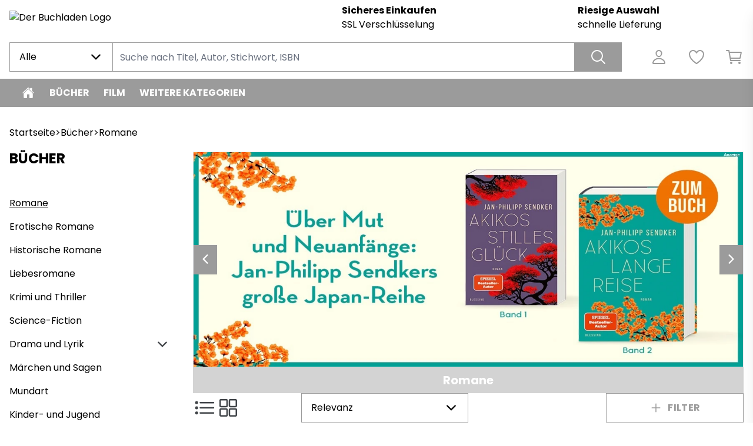

--- FILE ---
content_type: text/html; charset=utf-8
request_url: https://der-buchladen.buchkatalog.at/buecher-romane?topCategory=true
body_size: 37708
content:
<!DOCTYPE html><html lang="de"><head><meta charSet="utf-8" data-next-head=""/><meta name="viewport" content="width=device-width,initial-scale=1.0,maximum-scale=5.0" data-next-head=""/><meta property="og:locale" content="de_DE" data-next-head=""/><link rel="manifest" href="/api/manifest.json" data-next-head=""/><title data-next-head="">Romane | Belletristik | Bestellen Sie im lokalen Buchhandel</title><meta name="robots" content="index,follow" data-next-head=""/><meta name="googlebot" content="index,follow" data-next-head=""/><meta name="description" content="Tauchen Sie ein in die faszinierende Welt der Romane. Entdecken Sie eine vielfältige Auswahl an klassischen und modernen Romanen in unserem Online-Shop. " data-next-head=""/><meta property="og:title" content="Romane | Belletristik | Bestellen Sie im lokalen Buchhandel" data-next-head=""/><meta property="og:description" content="Tauchen Sie ein in die faszinierende Welt der Romane. Entdecken Sie eine vielfältige Auswahl an klassischen und modernen Romanen in unserem Online-Shop. " data-next-head=""/><meta keywords="" data-next-head=""/><link rel="preload" href="https://v91-prod.zeitfracht.digital/wcsstore/99903a/logos/shopLogo/buchladenlogomini.JPG" as="image" data-next-head=""/><link rel="preload" href="/_next/static/media/dc472e5832a2bc0d-s.p.woff2" as="font" type="font/woff2" crossorigin="anonymous" data-next-font="size-adjust"/><link rel="preload" href="/_next/static/media/7cc4c0efa8f9a2ab-s.p.woff2" as="font" type="font/woff2" crossorigin="anonymous" data-next-font="size-adjust"/><link rel="preload" href="/_next/static/css/d4263d7f7fc9aaa6.css" as="style"/><link rel="preload" as="image" imageSrcSet="/_next/image?url=https%3A%2F%2Fv91-prod.zeitfracht.digital%2Fwcsstore%2FMaster%20Aurora%20Shop%2Fuploads%2FP_RandomHouse_SendkerAkikosLangeReise_1320x516.jpg&amp;w=1920&amp;q=90 1x, /_next/image?url=https%3A%2F%2Fv91-prod.zeitfracht.digital%2Fwcsstore%2FMaster%20Aurora%20Shop%2Fuploads%2FP_RandomHouse_SendkerAkikosLangeReise_1320x516.jpg&amp;w=3840&amp;q=90 2x" data-next-head=""/><link rel="stylesheet" href="/_next/static/css/d4263d7f7fc9aaa6.css" data-n-g=""/><noscript data-n-css=""></noscript><script defer="" noModule="" src="/_next/static/chunks/polyfills-42372ed130431b0a.js"></script><script src="/_next/static/chunks/webpack-ce0c57c560a8af3d.js" defer=""></script><script src="/_next/static/chunks/framework-72977bf5cae5a3f8.js" defer=""></script><script src="/_next/static/chunks/main-b34bef2ba1d79c9f.js" defer=""></script><script src="/_next/static/chunks/pages/_app-9c174907f2bbb4ad.js" defer=""></script><script src="/_next/static/chunks/pages/%5B...pages%5D-93d90f317db722d9.js" defer=""></script><script src="/_next/static/D-59RpMfFKUkvt7EpzvjE/_buildManifest.js" defer=""></script><script src="/_next/static/D-59RpMfFKUkvt7EpzvjE/_ssgManifest.js" defer=""></script><style id="__jsx-4000836079">:root{--font-family-zfMain:'poppins', 'poppins Fallback'}</style><style id="__jsx-3674643161">:root {
  --color-primary-100: #F5F5F5;
  --color-primary-200: #9B9B9B;
  --color-primary-300: #9B9B9B;
  --color-primary-400: #9B9B9B;
  --color-primary-500: #9B9B9B;
  --color-primary-600: #8C8C8C;
  --color-primary-700: #747474;
  --color-primary-800: #5D5D5D;
  --color-primary-900: #4C4C4C;
  --color-secondary-100: #F5F5F5;
  --color-secondary-200: #9B9B9B;
  --color-secondary-300: #9B9B9B;
  --color-secondary-400: #9B9B9B;
  --color-secondary-500: #9B9B9B;
  --color-secondary-600: #8C8C8C;
  --color-secondary-700: #747474;
  --color-secondary-800: #5D5D5D;
  --color-secondary-900: #4C4C4C;
}
        </style></head><body class="loading"><link rel="preload" as="image" href="https://v91-prod.zeitfracht.digital/wcsstore/99903a/logos/shopLogo/buchladenlogomini.JPG"/><link rel="preload" as="image" imageSrcSet="/_next/image?url=https%3A%2F%2Fv91-prod.zeitfracht.digital%2Fwcsstore%2FMaster%20Aurora%20Shop%2Fuploads%2FP_RandomHouse_SendkerAkikosLangeReise_1320x516.jpg&amp;w=1920&amp;q=90 1x, /_next/image?url=https%3A%2F%2Fv91-prod.zeitfracht.digital%2Fwcsstore%2FMaster%20Aurora%20Shop%2Fuploads%2FP_RandomHouse_SendkerAkikosLangeReise_1320x516.jpg&amp;w=3840&amp;q=90 2x"/><div id="__next"><script>!function(){try{var d=document.documentElement,n='data-theme',s='setAttribute';var e=localStorage.getItem('theme');if('system'===e||(!e&&false)){var t='(prefers-color-scheme: dark)',m=window.matchMedia(t);if(m.media!==t||m.matches){d.style.colorScheme = 'dark';d[s](n,'dark')}else{d.style.colorScheme = 'light';d[s](n,'light')}}else if(e){d[s](n,e|| '')}else{d[s](n,'light')}if(e==='light'||e==='dark'||!e)d.style.colorScheme=e||'light'}catch(e){}}()</script><div tabindex="-1" class="h-full bg-filled-500 mx-auto transition-colors duration-150 font-zfMain"><div class="relative top-0 bg-filled-500 z-40 transition-all duration-150 sm:mx-auto pt-3 sm:pt-0 sm:max-w-7_5xl sm:px-4 LogoAngUserNav_adjustPaddingOnPrint__IGZX6" tabindex="-1"><div class="mx-4 mt-0 xsm:mt-0 sm:mx-0 flex " id="heroHeader" tabindex="-1"><div class="hidden sm:flex flex-row items-center w-full relative sm:min-h-[60px] xsm:w-8/12" style="margin-top:0px;margin-bottom:0px" tabindex="-1"><a class="cursor-pointer" aria-label="Zur Startseite" tabindex="-1" href="/"><img alt="Der Buchladen Logo" width="334" height="100" decoding="async" data-nimg="1" class="sm:max-w-none" style="color:transparent;height:auto;width:13rem;left:0px;top:0px" src="https://v91-prod.zeitfracht.digital/wcsstore/99903a/logos/shopLogo/buchladenlogomini.JPG"/></a></div><div class="sm:hidden flex flex-row items-center w-full relative sm:min-h-[60px] xsm:w-8/12" tabindex="-1"><a class="cursor-pointer" aria-label="Logo" tabindex="-1" href="/"><img alt="Der Buchladen Logo" width="334" height="100" decoding="async" data-nimg="1" class="" style="color:transparent" src="https://v91-prod.zeitfracht.digital/wcsstore/99903a/logos/shopLogo/buchladenlogomini.JPG"/></a></div><div class="sm:hidden w-8/12 sm:w-3/12 lg:w-2/12" tabindex="-1"><nav class="flex flex-row justify-end h-full sm:w-full sm:content-center sm:items-center" aria-label="Benutzer Navigation"><ul class="UserNav_list__MtHqv" role="list"><li class="UserNav_item__EoiHa tabFocus" tabindex="0" role="listitem" aria-label="Login Menü"><svg viewBox="0 0 512 512" fill="none" stroke="currentColor" class="w-8 h-8 text-primary-300 hover:text-primary-500 tabFocus" tabindex="-1" aria-hidden="true"><path d="M329.764 161C326.478 205.609 292.882 242 256 242C219.118 242 185.464 205.618 182.236 161C178.884 114.594 211.574 80 256 80C300.426 80 333.116 115.438 329.764 161Z" stroke-width="32" stroke-linecap="round" stroke-linejoin="round"></path><path d="M255.996 296C182.592 296 108.092 336.8 94.3058 413.81C92.6437 423.092 97.8578 432 107.502 432H404.49C414.142 432 419.356 423.092 417.694 413.81C403.899 336.8 329.399 296 255.996 296Z" stroke-width="32" stroke-miterlimit="10"></path></svg></li><li class="UserNav_item__EoiHa tabFocus" tabindex="0" aria-label="Wunschliste" role="listitem"><svg viewBox="0 0 512 512" fill="none" stroke="currentColor" class="w-8 h-8 text-primary-300 hover:text-primary-500 tabFocus" tabindex="-1" aria-hidden="true"><path d="M352.92 80C288 80 256 144 256 144C256 144 224 80 159.08 80C106.32 80 64.5405 124.14 64.0005 176.81C62.9005 286.14 150.73 363.89 247 429.23C249.655 431.036 252.79 432.001 256 432.001C259.211 432.001 262.346 431.036 265 429.23C361.26 363.89 449.09 286.14 448 176.81C447.46 124.14 405.68 80 352.92 80V80Z" stroke-width="32" stroke-linecap="round" stroke-linejoin="round"></path></svg></li><li class="UserNav_item__EoiHa tabFocus" aria-label="Warenkorb öffnen" role="listitem" tabindex="0"><svg viewBox="0 0 512 512" fill="none" stroke="currentColor" class="w-8 h-8 text-primary-300  hover:text-primary-500 tabFocus" tabindex="-1" aria-hidden="true"><path d="M176 432C184.837 432 192 424.837 192 416C192 407.163 184.837 400 176 400C167.163 400 160 407.163 160 416C160 424.837 167.163 432 176 432Z" stroke-width="32" stroke-linecap="round" stroke-linejoin="round"></path><path d="M400 432C408.837 432 416 424.837 416 416C416 407.163 408.837 400 400 400C391.163 400 384 407.163 384 416C384 424.837 391.163 432 400 432Z" stroke-width="32" stroke-linecap="round" stroke-linejoin="round"></path><path d="M48 80H112L160 352H416" stroke-width="32" stroke-linecap="round" stroke-linejoin="round"></path><path d="M160 288H409.44C411.29 288.001 413.084 287.361 414.515 286.189C415.946 285.016 416.927 283.384 417.29 281.57L446.09 137.57C446.322 136.409 446.294 135.211 446.007 134.062C445.72 132.913 445.182 131.842 444.431 130.926C443.68 130.011 442.735 129.273 441.664 128.767C440.594 128.261 439.424 127.999 438.24 128H128" stroke-width="32" stroke-linecap="round" stroke-linejoin="round"></path></svg></li><div class="UserNav_categoryMenu__ZrUHw"><svg viewBox="0 0 512 512" fill="none" stroke="currentColor" class="w-8 h-8" tabindex="-1"><path d="M43 127H469" stroke="black" stroke-width="32" stroke-miterlimit="10" stroke-linecap="round"></path><path d="M43 255H469" stroke="black" stroke-width="32" stroke-miterlimit="10" stroke-linecap="round"></path><path d="M43 385H469" stroke="black" stroke-width="32" stroke-miterlimit="10" stroke-linecap="round"></path></svg></div></ul></nav></div><div class="hidden sm:flex sm:flex-col sm:justify-center sm:w-2/12 md:w-3/12 lg:w-5/12 mr-12 pointer-events-none" style="margin-top:0px;margin-bottom:0px" tabindex="-1"><a class="cursor-pointer sm:font-bold sm:text-sm tabFocus" target="_self" rel="" href="/[...pages]">Sicheres Einkaufen</a><a aria-label="Zu [object Object]" class="cursor-pointer sm:text-xs tabFocus" target="_self" rel="" href="/[...pages]">SSL Verschlüsselung</a></div><div class="hidden sm:flex sm:flex-col sm:justify-center sm:w-[18%] md:w-3/12 lg:w-4/12 pointer-events-none" style="margin-top:0px;margin-bottom:0px" tabindex="-1"><a aria-label="Zu [object Object]" class="cursor-pointer sm:font-bold sm:text-sm tabFocus" target="_self" rel="" href="/[...pages]">Riesige Auswahl</a><a class="cursor-pointer sm:text-xs tabFocus" target="_self" rel="" href="/[...pages]">schnelle Lieferung</a></div></div></div><header class="top-0 bg-filled-500 z-40 transition-all duration-150 sm:sticky sm:top-0 sm:z-40 sm:py-3 flex items-center hideContentOnPrintMode mx-auto max-w-7_5xl sm:px-4" tabindex="-1" aria-label="Artikelsuche und Benutzer-Navigation"><div class="h-full flex w-full text-sm bg-filled-500 text-base-500 transition-colors duration-150 mt-6 sm:mt-0 w-full h-full mx-4 sm:mx-0 sm:w-9/12 lg:w-10/12" tabindex="-1"><div class="z-50 hidden w-44 md:block" tabindex="-1"><div class=" w-44 relative max-w-full " tabindex="-1"><div class="h-full" tabindex="-1"><div style="min-width:5rem" aria-label="Dropdown öffnen" tabindex="0" class="flex item s-center justify-between w-full transition duration-150 ease-in-out border border-primary-500 focus:ring-4 focus:ring-secondary-500 focus:outline-none  align-middle border cursor-pointer px-4 py-3  false border-primary-500 false false undefined"><p aria-label="Ausgewählter Inhalt" class="font-normal align-middle mr-1 truncate">Alle</p><span class="text-base-500" tabindex="-1"><svg aria-hidden="true" viewBox="0 0 512 512" stroke="currentColor" fill="none" tabindex="-1" class="w-6 h-6 transition "><path d="M112 183L256 327L400 183" stroke-width="48" stroke-linecap="round" stroke-linejoin="round"></path></svg></span></div></div><div tabindex="-1" class="max-h-0 transition-all duration-500 absolute z-10 w-full bg-white border-r border-l border-primary-500 overflow-y-auto false undefined border-primary-500" style="margin-top:-1px;min-width:5rem"><div class=""><div></div></div></div></div></div><div class="relative w-full" tabindex="-1"><div class="w-full h-full"><input id="searchbar" tabindex="0" class="py-3 px-3 w-full appearance-none transition duration-150 ease-in-out border border-primary-500 focus:ring-4 focus:ring-secondary-500 focus:outline-none sm:-mx-px px-3 h-full !py-2.5 bg-transparent appearance-none w-full transition duration-150 ease-in-out pr-10 border border-primary-500 sm:min-w-[300px] undefined" autoComplete="off" autoCorrect="off" autoCapitalize="none" spellCheck="false" placeholder="Suche nach Titel, Autor, Stichwort, ISBN" type="text" aria-label="Suche nach Titel, Autor, Stichwort, ISBN" value=""/></div></div><button class="inset-y-0 right-0 sm:-mx-px px-6 flex items-center bg-primary-500 text-inverted-500 cursor-pointer tabFocus" aria-label="Suche ausführen" tabindex="0"><svg viewBox="0 0 512 512" fill="none" stroke="currentColor" class="w-8 h-8"><path d="M224.5 80C196.118 80 168.374 88.4455 144.776 104.268C121.177 120.091 102.785 142.581 91.9233 168.894C81.0622 195.206 78.2204 224.16 83.7574 252.093C89.2944 280.026 102.961 305.685 123.03 325.823C143.099 345.962 168.668 359.677 196.505 365.233C224.341 370.789 253.194 367.938 279.415 357.039C305.636 346.14 328.048 327.683 343.816 304.002C359.584 280.321 368 252.48 368 224C367.998 185.81 352.878 149.184 325.967 122.179C299.056 95.1746 262.558 80.0024 224.5 80V80Z" stroke-width="32" stroke-miterlimit="10"></path><path d="M332 332L432 432" stroke-width="32" stroke-miterlimit="10" stroke-linecap="round"></path></svg></button></div><nav class="hidden w-8/12 sm:w-3/12 lg:w-2/12 sm:flex flex-row justify-end h-full sm:content-center sm:items-center" aria-label="Benutzer Navigation"><ul class="UserNav_list__MtHqv" role="list"><li class="UserNav_item__EoiHa tabFocus" tabindex="0" role="listitem" aria-label="Login Menü"><svg viewBox="0 0 512 512" fill="none" stroke="currentColor" class="w-8 h-8 text-primary-300 hover:text-primary-500 tabFocus" tabindex="-1" aria-hidden="true"><path d="M329.764 161C326.478 205.609 292.882 242 256 242C219.118 242 185.464 205.618 182.236 161C178.884 114.594 211.574 80 256 80C300.426 80 333.116 115.438 329.764 161Z" stroke-width="32" stroke-linecap="round" stroke-linejoin="round"></path><path d="M255.996 296C182.592 296 108.092 336.8 94.3058 413.81C92.6437 423.092 97.8578 432 107.502 432H404.49C414.142 432 419.356 423.092 417.694 413.81C403.899 336.8 329.399 296 255.996 296Z" stroke-width="32" stroke-miterlimit="10"></path></svg></li><li class="UserNav_item__EoiHa tabFocus" tabindex="0" aria-label="Wunschliste" role="listitem"><svg viewBox="0 0 512 512" fill="none" stroke="currentColor" class="w-8 h-8 text-primary-300 hover:text-primary-500 tabFocus" tabindex="-1" aria-hidden="true"><path d="M352.92 80C288 80 256 144 256 144C256 144 224 80 159.08 80C106.32 80 64.5405 124.14 64.0005 176.81C62.9005 286.14 150.73 363.89 247 429.23C249.655 431.036 252.79 432.001 256 432.001C259.211 432.001 262.346 431.036 265 429.23C361.26 363.89 449.09 286.14 448 176.81C447.46 124.14 405.68 80 352.92 80V80Z" stroke-width="32" stroke-linecap="round" stroke-linejoin="round"></path></svg></li><li class="UserNav_item__EoiHa tabFocus" aria-label="Warenkorb öffnen" role="listitem" tabindex="0"><svg viewBox="0 0 512 512" fill="none" stroke="currentColor" class="w-8 h-8 text-primary-300  hover:text-primary-500 tabFocus" tabindex="-1" aria-hidden="true"><path d="M176 432C184.837 432 192 424.837 192 416C192 407.163 184.837 400 176 400C167.163 400 160 407.163 160 416C160 424.837 167.163 432 176 432Z" stroke-width="32" stroke-linecap="round" stroke-linejoin="round"></path><path d="M400 432C408.837 432 416 424.837 416 416C416 407.163 408.837 400 400 400C391.163 400 384 407.163 384 416C384 424.837 391.163 432 400 432Z" stroke-width="32" stroke-linecap="round" stroke-linejoin="round"></path><path d="M48 80H112L160 352H416" stroke-width="32" stroke-linecap="round" stroke-linejoin="round"></path><path d="M160 288H409.44C411.29 288.001 413.084 287.361 414.515 286.189C415.946 285.016 416.927 283.384 417.29 281.57L446.09 137.57C446.322 136.409 446.294 135.211 446.007 134.062C445.72 132.913 445.182 131.842 444.431 130.926C443.68 130.011 442.735 129.273 441.664 128.767C440.594 128.261 439.424 127.999 438.24 128H128" stroke-width="32" stroke-linecap="round" stroke-linejoin="round"></path></svg></li><div class="UserNav_categoryMenu__ZrUHw"><svg viewBox="0 0 512 512" fill="none" stroke="currentColor" class="w-8 h-8" tabindex="-1"><path d="M43 127H469" stroke="black" stroke-width="32" stroke-miterlimit="10" stroke-linecap="round"></path><path d="M43 255H469" stroke="black" stroke-width="32" stroke-miterlimit="10" stroke-linecap="round"></path><path d="M43 385H469" stroke="black" stroke-width="32" stroke-miterlimit="10" stroke-linecap="round"></path></svg></div></ul></nav></header><div tabindex="-1" class="bg-filled-500 z-30 transition-all duration-150 top-[74px] Navbar_unstickyOnPrint__CwmaI"><div tabindex="-1" class="absolute left-0 right-0 transition-all duration-700 max-w-7_5xl ml-auto mr-auto px-4 invisible" style="margin-top:-0px"><div tabindex="-1" class="relative px-6 pt-6 pb-8 bg-white border border-gray-200 shadow-xl lg:px-16 lg:pt-10 text-primary-500 rounded-b-md"></div></div><nav class="hidden bg-primary-500 sm:flex relative w-full" tabindex="-1" aria-label="Hauptkategorien"><ul class="Navbar_hideScrollbar__y_k6d relative mx-auto max-w-7_5xl sm:px-4 flex w-full overflow-x-scroll gap-8"><li><a style="color:#ffffff" class="Navbar_link__7kOg_ -mr-2 tabFocusInset" tabindex="0" aria-label="Zur Startseite" data-home-button="true" href="/"><svg viewBox="0 0 512 512" fill="currentColor" class="w-6 h-6 mx-2"><path d="M260.764 122.905C259.493 121.682 257.802 121 256.043 121C254.284 121 252.592 121.682 251.321 122.905L94.1345 273.873C93.467 274.515 92.9359 275.286 92.5734 276.14C92.2109 276.995 92.0246 277.914 92.0256 278.843L92 420.531C92 427.816 94.8786 434.803 100.002 439.954C105.126 445.106 112.076 448 119.322 448H201.373C204.996 448 208.471 446.553 211.033 443.977C213.595 441.402 215.034 437.908 215.034 434.266V317.522C215.034 315.701 215.754 313.954 217.035 312.667C218.316 311.379 220.053 310.655 221.865 310.655H290.17C291.981 310.655 293.718 311.379 294.999 312.667C296.28 313.954 297 315.701 297 317.522V434.266C297 437.908 298.439 441.402 301.001 443.977C303.563 446.553 307.038 448 310.661 448H392.678C399.924 448 406.874 445.106 411.998 439.954C417.121 434.803 420 427.816 420 420.531V278.843C420.001 277.914 419.815 276.995 419.452 276.14C419.09 275.286 418.559 274.515 417.891 273.873L260.764 122.905Z"></path><path d="M457.63 246.077L393.427 184.661V91.4639C393.427 87.822 391.98 84.3292 389.405 81.754C386.829 79.1787 383.336 77.732 379.694 77.732H338.494C334.852 77.732 331.359 79.1787 328.783 81.754C326.208 84.3292 324.761 87.822 324.761 91.4639V118.928L275.046 71.3981C270.394 66.6949 263.476 64 256 64C248.55 64 241.649 66.6949 236.996 71.4067L54.4293 246.06C49.0905 251.21 48.421 259.681 53.2792 265.259C54.4991 266.667 55.9929 267.813 57.6695 268.625C59.3461 269.438 61.1706 269.901 63.0319 269.986C64.8931 270.071 66.7522 269.776 68.496 269.12C70.2398 268.464 71.8319 267.46 73.1753 266.169L251.279 95.9955C252.557 94.7732 254.257 94.091 256.026 94.091C257.794 94.091 259.494 94.7732 260.772 95.9955L438.893 266.169C441.517 268.685 445.031 270.058 448.666 269.987C452.301 269.916 455.759 268.408 458.283 265.791C463.553 260.333 463.115 251.321 457.63 246.077Z"></path></svg></a></li><li class="shrink-0"><a style="color:#ffffff" class="Navbar_link__7kOg_ tabFocusInset" title="Bücher" tabindex="0" href="/buecher?topCategory=true">Bücher</a></li><li class="shrink-0"><a style="color:#ffffff" class="Navbar_link__7kOg_ tabFocusInset" title="Film" tabindex="0" href="/film?topCategory=true">Film</a></li><li class="shrink-0"><a style="color:#ffffff" class="Navbar_link__7kOg_ tabFocusInset" title="weitere Kategorien" tabindex="0" href="/weitere-kategorien?topCategory=true">weitere Kategorien</a></li></ul></nav></div><div></div><main id="main-content" tabindex="0" class="mx-4 fit sm:max-w-7_5xl sm:mx-auto"><ul class="hidden mt-8 ml-2 gap-4 sm:ml-4 sm:flex" aria-label="Produkt Breadcrumbs"><li><a class="flex text-xs text-black gap-4 hover:underline tabFocus" aria-label="Breadcrumb zu Startseite" href="/">Startseite</a></li><li><a class="flex text-xs gap-4 tabFocus" aria-label="Breadcrumb zu Bücher" href="/buecher?topCategory=true"><span>&gt;</span><span class="hover:underline">Bücher</span></a></li><li><a class="flex text-xs gap-4 tabFocus" aria-label="Breadcrumb zu Romane" href="/buecher-romane"><span>&gt;</span><span class="hover:underline">Romane</span></a></li></ul><div class="mx-auto max-w-7_5xl sm:px-4" tabindex="-1"><div class="flex flex-col mt-4 mb-20 sm:flex-row gap-4"><div class="mb-8 sm:hidden"><div class="relative inline-block w-full"><div class="rounded-md shadow-sm sm:hidden"><button type="button" class="flex justify-between w-full px-4 py-3 text-sm font-medium border rounded-sm border-primary-500 bg-filled-500 leading-5 text-base-500 hover:text-base-500 focus:outline-none focus:border-primary-500-300 focus:shadow-outline-normal active:bg-filled-500 active:text-base-500 transition ease-in-out duration-150" id="options-menu" aria-haspopup="true" aria-expanded="true">Kategorien<svg class="w-5 h-5 ml-2 -mr-1" xmlns="http://www.w3.org/2000/svg" viewBox="0 0 20 20" fill="currentColor"><path fill-rule="evenodd" d="M5.293 7.293a1 1 0 011.414 0L10 10.586l3.293-3.293a1 1 0 111.414 1.414l-4 4a1 1 0 01-1.414 0l-4-4a1 1 0 010-1.414z" clip-rule="evenodd"></path></svg></button></div><div class="origin-top-left sm:relative left-0 w-full rounded-md z-10 mb-10 sm:block hidden"><div class="rounded-sm bg-filled-500"><ul role="menu" aria-orientation="vertical" aria-label="Kategoriebaum"><div><li role="menuitem" class="text-base block mt-8 sm:mt-0 border-b-2 border-primary sm:border-b-0 pb-4 sm:text-2xl text-base-500 mb-6 sm:mb-8"><a href="/buecher-romane?topCategory=true"><h1 class="font-bold uppercase text-base-500">Bücher</h1></a></li><li role="menuitem" class="block text-sm sm:text-base text-base-500 mb-4 underline" tabindex="-1"><div class="hover:underline"><a class="flex justify-between tabFocus" tabindex="0" href="/buecher-romane">Romane<svg viewBox="0 0 512 512" stroke="currentColor" fill="none" class="w-6 h-6 sm:hidden text-muted-500"><path d="M184 111L328 255L184 399" stroke-width="48" stroke-linecap="round" stroke-linejoin="round"></path></svg></a></div></li><li role="menuitem" class="block text-sm sm:text-base text-base-500 mb-4" tabindex="-1"><div class="hover:underline"><a class="flex justify-between tabFocus" tabindex="0" href="/buecher-erotische-romane">Erotische Romane<svg viewBox="0 0 512 512" stroke="currentColor" fill="none" class="w-6 h-6 sm:hidden text-muted-500"><path d="M184 111L328 255L184 399" stroke-width="48" stroke-linecap="round" stroke-linejoin="round"></path></svg></a></div></li><li role="menuitem" class="block text-sm sm:text-base text-base-500 mb-4" tabindex="-1"><div class="hover:underline"><a class="flex justify-between tabFocus" tabindex="0" href="/buecher-historische-romane">Historische Romane<svg viewBox="0 0 512 512" stroke="currentColor" fill="none" class="w-6 h-6 sm:hidden text-muted-500"><path d="M184 111L328 255L184 399" stroke-width="48" stroke-linecap="round" stroke-linejoin="round"></path></svg></a></div></li><li role="menuitem" class="block text-sm sm:text-base text-base-500 mb-4" tabindex="-1"><div class="hover:underline"><a class="flex justify-between tabFocus" tabindex="0" href="/buecher-liebesromane">Liebesromane<svg viewBox="0 0 512 512" stroke="currentColor" fill="none" class="w-6 h-6 sm:hidden text-muted-500"><path d="M184 111L328 255L184 399" stroke-width="48" stroke-linecap="round" stroke-linejoin="round"></path></svg></a></div></li><li role="menuitem" class="block text-sm sm:text-base text-base-500 mb-4" tabindex="-1"><div class="hover:underline"><a class="flex justify-between tabFocus" tabindex="0" href="/buecher-krimi-und-thriller">Krimi und Thriller<svg viewBox="0 0 512 512" stroke="currentColor" fill="none" class="w-6 h-6 sm:hidden text-muted-500"><path d="M184 111L328 255L184 399" stroke-width="48" stroke-linecap="round" stroke-linejoin="round"></path></svg></a></div></li><li role="menuitem" class="block text-sm sm:text-base text-base-500 mb-4" tabindex="-1"><div class="hover:underline"><a class="flex justify-between tabFocus" tabindex="0" href="/buecher-science-fiction">Science-Fiction<svg viewBox="0 0 512 512" stroke="currentColor" fill="none" class="w-6 h-6 sm:hidden text-muted-500"><path d="M184 111L328 255L184 399" stroke-width="48" stroke-linecap="round" stroke-linejoin="round"></path></svg></a></div></li><li role="menuitem" class="block text-sm sm:text-base text-base-500 mb-4" tabindex="-1"><div class="flex justify-between"><span class="hover:underline"><a class="tabFocus" tabindex="0" href="/buecher-drama-und-lyrik">Drama und Lyrik</a></span><span class="cursor-pointer tabFocus" tabindex="0"><svg aria-hidden="true" viewBox="0 0 512 512" stroke="currentColor" fill="none" tabindex="-1" class="w-6 h-6 text-muted-500"><path d="M112 183L256 327L400 183" stroke-width="48" stroke-linecap="round" stroke-linejoin="round"></path></svg></span></div></li><li role="menuitem" class="block text-sm sm:text-base text-base-500 mb-4" tabindex="-1"><div class="hover:underline"><a class="flex justify-between tabFocus" tabindex="0" href="/buecher-maerchen-und-sagen">Märchen und Sagen<svg viewBox="0 0 512 512" stroke="currentColor" fill="none" class="w-6 h-6 sm:hidden text-muted-500"><path d="M184 111L328 255L184 399" stroke-width="48" stroke-linecap="round" stroke-linejoin="round"></path></svg></a></div></li><li role="menuitem" class="block text-sm sm:text-base text-base-500 mb-4" tabindex="-1"><div class="hover:underline"><a class="flex justify-between tabFocus" tabindex="0" href="/buecher-mundart">Mundart<svg viewBox="0 0 512 512" stroke="currentColor" fill="none" class="w-6 h-6 sm:hidden text-muted-500"><path d="M184 111L328 255L184 399" stroke-width="48" stroke-linecap="round" stroke-linejoin="round"></path></svg></a></div></li><li role="menuitem" class="block text-sm sm:text-base text-base-500 mb-4" tabindex="-1"><div class="hover:underline"><a class="flex justify-between tabFocus" tabindex="0" href="/buecher-kinder-und-jugend">Kinder- und Jugend<svg viewBox="0 0 512 512" stroke="currentColor" fill="none" class="w-6 h-6 sm:hidden text-muted-500"><path d="M184 111L328 255L184 399" stroke-width="48" stroke-linecap="round" stroke-linejoin="round"></path></svg></a></div></li><li role="menuitem" class="block text-sm sm:text-base text-base-500 mb-4" tabindex="-1"><div class="hover:underline"><a class="flex justify-between tabFocus" tabindex="0" href="/buecher-kinder-fantasy">Kinder-Fantasy<svg viewBox="0 0 512 512" stroke="currentColor" fill="none" class="w-6 h-6 sm:hidden text-muted-500"><path d="M184 111L328 255L184 399" stroke-width="48" stroke-linecap="round" stroke-linejoin="round"></path></svg></a></div></li><li role="menuitem" class="block text-sm sm:text-base text-base-500 mb-4" tabindex="-1"><div class="hover:underline"><a class="flex justify-between tabFocus" tabindex="0" href="/buecher-abenteuer">Abenteuer<svg viewBox="0 0 512 512" stroke="currentColor" fill="none" class="w-6 h-6 sm:hidden text-muted-500"><path d="M184 111L328 255L184 399" stroke-width="48" stroke-linecap="round" stroke-linejoin="round"></path></svg></a></div></li><li role="menuitem" class="block text-sm sm:text-base text-base-500 mb-4" tabindex="-1"><div class="hover:underline"><a class="flex justify-between tabFocus" tabindex="0" href="/buecher-kinder-sachbuecher">Kinder-Sachbücher<svg viewBox="0 0 512 512" stroke="currentColor" fill="none" class="w-6 h-6 sm:hidden text-muted-500"><path d="M184 111L328 255L184 399" stroke-width="48" stroke-linecap="round" stroke-linejoin="round"></path></svg></a></div></li><li role="menuitem" class="block text-sm sm:text-base text-base-500 mb-4" tabindex="-1"><div class="hover:underline"><a class="flex justify-between tabFocus" tabindex="0" href="/buecher-bilderbuecher">Bilderbücher<svg viewBox="0 0 512 512" stroke="currentColor" fill="none" class="w-6 h-6 sm:hidden text-muted-500"><path d="M184 111L328 255L184 399" stroke-width="48" stroke-linecap="round" stroke-linejoin="round"></path></svg></a></div></li><li role="menuitem" class="block text-sm sm:text-base text-base-500 mb-4" tabindex="-1"><div class="hover:underline"><a class="flex justify-between tabFocus" tabindex="0" href="/buecher-vorlesebuecher">Vorlesebücher<svg viewBox="0 0 512 512" stroke="currentColor" fill="none" class="w-6 h-6 sm:hidden text-muted-500"><path d="M184 111L328 255L184 399" stroke-width="48" stroke-linecap="round" stroke-linejoin="round"></path></svg></a></div></li><li role="menuitem" class="block text-sm sm:text-base text-base-500 mb-4" tabindex="-1"><div class="hover:underline"><a class="flex justify-between tabFocus" tabindex="0" href="/buecher-kinder-krimi">Kinder-Krimi<svg viewBox="0 0 512 512" stroke="currentColor" fill="none" class="w-6 h-6 sm:hidden text-muted-500"><path d="M184 111L328 255L184 399" stroke-width="48" stroke-linecap="round" stroke-linejoin="round"></path></svg></a></div></li><li role="menuitem" class="block text-sm sm:text-base text-base-500 mb-4" tabindex="-1"><div class="hover:underline"><a class="flex justify-between tabFocus" tabindex="0" href="/category/4099276460822241244">Märchen und Sagen<svg viewBox="0 0 512 512" stroke="currentColor" fill="none" class="w-6 h-6 sm:hidden text-muted-500"><path d="M184 111L328 255L184 399" stroke-width="48" stroke-linecap="round" stroke-linejoin="round"></path></svg></a></div></li><li role="menuitem" class="block text-sm sm:text-base text-base-500 mb-4" tabindex="-1"><div class="hover:underline"><a class="flex justify-between tabFocus" tabindex="0" href="/buecher-spiel-und-spass">Spiel und Spaß<svg viewBox="0 0 512 512" stroke="currentColor" fill="none" class="w-6 h-6 sm:hidden text-muted-500"><path d="M184 111L328 255L184 399" stroke-width="48" stroke-linecap="round" stroke-linejoin="round"></path></svg></a></div></li><li role="menuitem" class="block text-sm sm:text-base text-base-500 mb-4" tabindex="-1"><div class="hover:underline"><a class="flex justify-between tabFocus" tabindex="0" href="/buecher-gedichte-und-lieder">Gedichte und Lieder<svg viewBox="0 0 512 512" stroke="currentColor" fill="none" class="w-6 h-6 sm:hidden text-muted-500"><path d="M184 111L328 255L184 399" stroke-width="48" stroke-linecap="round" stroke-linejoin="round"></path></svg></a></div></li><li role="menuitem" class="block text-sm sm:text-base text-base-500 mb-4" tabindex="-1"><div class="hover:underline"><a class="flex justify-between tabFocus" tabindex="0" href="/buecher-reise">Reise<svg viewBox="0 0 512 512" stroke="currentColor" fill="none" class="w-6 h-6 sm:hidden text-muted-500"><path d="M184 111L328 255L184 399" stroke-width="48" stroke-linecap="round" stroke-linejoin="round"></path></svg></a></div></li><li role="menuitem" class="block text-sm sm:text-base text-base-500 mb-4" tabindex="-1"><div class="hover:underline"><a class="flex justify-between tabFocus" tabindex="0" href="/buecher-reisefuehrer-">Reiseführer <svg viewBox="0 0 512 512" stroke="currentColor" fill="none" class="w-6 h-6 sm:hidden text-muted-500"><path d="M184 111L328 255L184 399" stroke-width="48" stroke-linecap="round" stroke-linejoin="round"></path></svg></a></div></li><li role="menuitem" class="block text-sm sm:text-base text-base-500 mb-4" tabindex="-1"><div class="hover:underline"><a class="flex justify-between tabFocus" tabindex="0" href="/buecher-karten-stadtplaene-atlanten">Karten, Stadtpläne, Atlanten<svg viewBox="0 0 512 512" stroke="currentColor" fill="none" class="w-6 h-6 sm:hidden text-muted-500"><path d="M184 111L328 255L184 399" stroke-width="48" stroke-linecap="round" stroke-linejoin="round"></path></svg></a></div></li><li role="menuitem" class="block text-sm sm:text-base text-base-500 mb-4" tabindex="-1"><div class="hover:underline"><a class="flex justify-between tabFocus" tabindex="0" href="/buecher-bildbaende">Bildbände<svg viewBox="0 0 512 512" stroke="currentColor" fill="none" class="w-6 h-6 sm:hidden text-muted-500"><path d="M184 111L328 255L184 399" stroke-width="48" stroke-linecap="round" stroke-linejoin="round"></path></svg></a></div></li><li role="menuitem" class="block text-sm sm:text-base text-base-500 mb-4" tabindex="-1"><div class="hover:underline"><a class="flex justify-between tabFocus" tabindex="0" href="/buecher-sport-und-aktivreisen">Sport- und Aktivreisen<svg viewBox="0 0 512 512" stroke="currentColor" fill="none" class="w-6 h-6 sm:hidden text-muted-500"><path d="M184 111L328 255L184 399" stroke-width="48" stroke-linecap="round" stroke-linejoin="round"></path></svg></a></div></li><li role="menuitem" class="block text-sm sm:text-base text-base-500 mb-4" tabindex="-1"><div class="hover:underline"><a class="flex justify-between tabFocus" tabindex="0" href="/buecher-reiseberichte-und-reiseerzaehlungen">Reiseberichte und Reiseerzählungen<svg viewBox="0 0 512 512" stroke="currentColor" fill="none" class="w-6 h-6 sm:hidden text-muted-500"><path d="M184 111L328 255L184 399" stroke-width="48" stroke-linecap="round" stroke-linejoin="round"></path></svg></a></div></li><li role="menuitem" class="block text-sm sm:text-base text-base-500 mb-4" tabindex="-1"><div class="hover:underline"><a class="flex justify-between tabFocus" tabindex="0" href="/buecher-hotel-und-restaurantfuehrer">Hotel- und Restaurantführer<svg viewBox="0 0 512 512" stroke="currentColor" fill="none" class="w-6 h-6 sm:hidden text-muted-500"><path d="M184 111L328 255L184 399" stroke-width="48" stroke-linecap="round" stroke-linejoin="round"></path></svg></a></div></li><li role="menuitem" class="block text-sm sm:text-base text-base-500 mb-4" tabindex="-1"><div class="hover:underline"><a class="flex justify-between tabFocus" tabindex="0" href="/buecher-kartenzubehoer-und-sonstiges">Kartenzubehör und Sonstiges<svg viewBox="0 0 512 512" stroke="currentColor" fill="none" class="w-6 h-6 sm:hidden text-muted-500"><path d="M184 111L328 255L184 399" stroke-width="48" stroke-linecap="round" stroke-linejoin="round"></path></svg></a></div></li><li role="menuitem" class="block text-sm sm:text-base text-base-500 mb-4" tabindex="-1"><div class="flex justify-between"><span class="hover:underline"><a class="tabFocus" tabindex="0" href="/buecher-nach-kontinent">nach Kontinent</a></span><span class="cursor-pointer tabFocus" tabindex="0"><svg aria-hidden="true" viewBox="0 0 512 512" stroke="currentColor" fill="none" tabindex="-1" class="w-6 h-6 text-muted-500"><path d="M112 183L256 327L400 183" stroke-width="48" stroke-linecap="round" stroke-linejoin="round"></path></svg></span></div></li><li role="menuitem" class="block text-sm sm:text-base text-base-500 mb-4" tabindex="-1"><div class="flex justify-between"><span class="hover:underline"><a class="tabFocus" tabindex="0" href="/buecher-nach-laendern">nach Ländern</a></span><span class="cursor-pointer tabFocus" tabindex="0"><svg aria-hidden="true" viewBox="0 0 512 512" stroke="currentColor" fill="none" tabindex="-1" class="w-6 h-6 text-muted-500"><path d="M112 183L256 327L400 183" stroke-width="48" stroke-linecap="round" stroke-linejoin="round"></path></svg></span></div></li><li role="menuitem" class="block text-sm sm:text-base text-base-500 mb-4" tabindex="-1"><div class="flex justify-between"><span class="hover:underline"><a class="tabFocus" tabindex="0" href="/buecher-nach-region">nach Region</a></span><span class="cursor-pointer tabFocus" tabindex="0"><svg aria-hidden="true" viewBox="0 0 512 512" stroke="currentColor" fill="none" tabindex="-1" class="w-6 h-6 text-muted-500"><path d="M112 183L256 327L400 183" stroke-width="48" stroke-linecap="round" stroke-linejoin="round"></path></svg></span></div></li><li role="menuitem" class="block text-sm sm:text-base text-base-500 mb-4" tabindex="-1"><div class="hover:underline"><a class="flex justify-between tabFocus" tabindex="0" href="/buecher-wirtschaft-und-recht">Wirtschaft und Recht<svg viewBox="0 0 512 512" stroke="currentColor" fill="none" class="w-6 h-6 sm:hidden text-muted-500"><path d="M184 111L328 255L184 399" stroke-width="48" stroke-linecap="round" stroke-linejoin="round"></path></svg></a></div></li><li role="menuitem" class="block text-sm sm:text-base text-base-500 mb-4" tabindex="-1"><div class="hover:underline"><a class="flex justify-between tabFocus" tabindex="0" href="/buecher-politik-und-gesellschaft">Politik und Gesellschaft<svg viewBox="0 0 512 512" stroke="currentColor" fill="none" class="w-6 h-6 sm:hidden text-muted-500"><path d="M184 111L328 255L184 399" stroke-width="48" stroke-linecap="round" stroke-linejoin="round"></path></svg></a></div></li><li role="menuitem" class="block text-sm sm:text-base text-base-500 mb-4" tabindex="-1"><div class="hover:underline"><a class="flex justify-between tabFocus" tabindex="0" href="/buecher-naturwissenschaften-und-technik">Naturwissenschaften und Technik<svg viewBox="0 0 512 512" stroke="currentColor" fill="none" class="w-6 h-6 sm:hidden text-muted-500"><path d="M184 111L328 255L184 399" stroke-width="48" stroke-linecap="round" stroke-linejoin="round"></path></svg></a></div></li><li role="menuitem" class="block text-sm sm:text-base text-base-500 mb-4" tabindex="-1"><div class="hover:underline"><a class="flex justify-between tabFocus" tabindex="0" href="/buecher-medizin-und-pharmazie">Medizin und Pharmazie<svg viewBox="0 0 512 512" stroke="currentColor" fill="none" class="w-6 h-6 sm:hidden text-muted-500"><path d="M184 111L328 255L184 399" stroke-width="48" stroke-linecap="round" stroke-linejoin="round"></path></svg></a></div></li><li role="menuitem" class="block text-sm sm:text-base text-base-500 mb-4" tabindex="-1"><div class="hover:underline"><a class="flex justify-between tabFocus" tabindex="0" href="/buecher-sozialwissenschaft-und-paedagogik">Sozialwissenschaft und Pädagogik<svg viewBox="0 0 512 512" stroke="currentColor" fill="none" class="w-6 h-6 sm:hidden text-muted-500"><path d="M184 111L328 255L184 399" stroke-width="48" stroke-linecap="round" stroke-linejoin="round"></path></svg></a></div></li><li role="menuitem" class="block text-sm sm:text-base text-base-500 mb-4" tabindex="-1"><div class="hover:underline"><a class="flex justify-between tabFocus" tabindex="0" href="/buecher-informatik-und-edv">Informatik und EDV<svg viewBox="0 0 512 512" stroke="currentColor" fill="none" class="w-6 h-6 sm:hidden text-muted-500"><path d="M184 111L328 255L184 399" stroke-width="48" stroke-linecap="round" stroke-linejoin="round"></path></svg></a></div></li><li role="menuitem" class="block text-sm sm:text-base text-base-500 mb-4" tabindex="-1"><div class="hover:underline"><a class="flex justify-between tabFocus" tabindex="0" href="/buecher-medien-und-kommunikation">Medien und Kommunikation<svg viewBox="0 0 512 512" stroke="currentColor" fill="none" class="w-6 h-6 sm:hidden text-muted-500"><path d="M184 111L328 255L184 399" stroke-width="48" stroke-linecap="round" stroke-linejoin="round"></path></svg></a></div></li><li role="menuitem" class="block text-sm sm:text-base text-base-500 mb-4" tabindex="-1"><div class="hover:underline"><a class="flex justify-between tabFocus" tabindex="0" href="/buecher-voelker-und-volkskunde">Völker- und Volkskunde<svg viewBox="0 0 512 512" stroke="currentColor" fill="none" class="w-6 h-6 sm:hidden text-muted-500"><path d="M184 111L328 255L184 399" stroke-width="48" stroke-linecap="round" stroke-linejoin="round"></path></svg></a></div></li><li role="menuitem" class="block text-sm sm:text-base text-base-500 mb-4" tabindex="-1"><div class="hover:underline"><a class="flex justify-between tabFocus" tabindex="0" href="/buecher-umwelt-land-und-forstwirtschaft">Umwelt-, Land- und Forstwirtschaft<svg viewBox="0 0 512 512" stroke="currentColor" fill="none" class="w-6 h-6 sm:hidden text-muted-500"><path d="M184 111L328 255L184 399" stroke-width="48" stroke-linecap="round" stroke-linejoin="round"></path></svg></a></div></li><li role="menuitem" class="block text-sm sm:text-base text-base-500 mb-4" tabindex="-1"><div class="hover:underline"><a class="flex justify-between tabFocus" tabindex="0" href="/buecher-schule-und-lernen">Schule und Lernen<svg viewBox="0 0 512 512" stroke="currentColor" fill="none" class="w-6 h-6 sm:hidden text-muted-500"><path d="M184 111L328 255L184 399" stroke-width="48" stroke-linecap="round" stroke-linejoin="round"></path></svg></a></div></li><li role="menuitem" class="block text-sm sm:text-base text-base-500 mb-4" tabindex="-1"><div class="hover:underline"><a class="flex justify-between tabFocus" tabindex="0" href="/buecher-schulbuecher">Schulbücher<svg viewBox="0 0 512 512" stroke="currentColor" fill="none" class="w-6 h-6 sm:hidden text-muted-500"><path d="M184 111L328 255L184 399" stroke-width="48" stroke-linecap="round" stroke-linejoin="round"></path></svg></a></div></li><li role="menuitem" class="block text-sm sm:text-base text-base-500 mb-4" tabindex="-1"><div class="hover:underline"><a class="flex justify-between tabFocus" tabindex="0" href="/buecher-unterrichtsmaterialien">Unterrichtsmaterialien<svg viewBox="0 0 512 512" stroke="currentColor" fill="none" class="w-6 h-6 sm:hidden text-muted-500"><path d="M184 111L328 255L184 399" stroke-width="48" stroke-linecap="round" stroke-linejoin="round"></path></svg></a></div></li><li role="menuitem" class="block text-sm sm:text-base text-base-500 mb-4" tabindex="-1"><div class="hover:underline"><a class="flex justify-between tabFocus" tabindex="0" href="/buecher-berufs-und-fachschulbuecher">Berufs- und Fachschulbücher<svg viewBox="0 0 512 512" stroke="currentColor" fill="none" class="w-6 h-6 sm:hidden text-muted-500"><path d="M184 111L328 255L184 399" stroke-width="48" stroke-linecap="round" stroke-linejoin="round"></path></svg></a></div></li><li role="menuitem" class="block text-sm sm:text-base text-base-500 mb-4" tabindex="-1"><div class="hover:underline"><a class="flex justify-between tabFocus" tabindex="0" href="/buecher-lernhilfen-und-abiturwissen">Lernhilfen und Abiturwissen<svg viewBox="0 0 512 512" stroke="currentColor" fill="none" class="w-6 h-6 sm:hidden text-muted-500"><path d="M184 111L328 255L184 399" stroke-width="48" stroke-linecap="round" stroke-linejoin="round"></path></svg></a></div></li><li role="menuitem" class="block text-sm sm:text-base text-base-500 mb-4" tabindex="-1"><div class="hover:underline"><a class="flex justify-between tabFocus" tabindex="0" href="/buecher-lektuere-und-interpretationen">Lektüre und Interpretationen<svg viewBox="0 0 512 512" stroke="currentColor" fill="none" class="w-6 h-6 sm:hidden text-muted-500"><path d="M184 111L328 255L184 399" stroke-width="48" stroke-linecap="round" stroke-linejoin="round"></path></svg></a></div></li><li role="menuitem" class="block text-sm sm:text-base text-base-500 mb-4" tabindex="-1"><div class="hover:underline"><a class="flex justify-between tabFocus" tabindex="0" href="/buecher-erwachsenenbildung-und-vhs">Erwachsenenbildung und VHS<svg viewBox="0 0 512 512" stroke="currentColor" fill="none" class="w-6 h-6 sm:hidden text-muted-500"><path d="M184 111L328 255L184 399" stroke-width="48" stroke-linecap="round" stroke-linejoin="round"></path></svg></a></div></li><li role="menuitem" class="block text-sm sm:text-base text-base-500 mb-4" tabindex="-1"><div class="hover:underline"><a class="flex justify-between tabFocus" tabindex="0" href="/buecher-nachschlagewerke">Nachschlagewerke<svg viewBox="0 0 512 512" stroke="currentColor" fill="none" class="w-6 h-6 sm:hidden text-muted-500"><path d="M184 111L328 255L184 399" stroke-width="48" stroke-linecap="round" stroke-linejoin="round"></path></svg></a></div></li><li role="menuitem" class="block text-sm sm:text-base text-base-500 mb-4" tabindex="-1"><div class="flex justify-between"><span class="hover:underline"><a class="tabFocus" tabindex="0" href="/buecher-nach-schultyp">nach Schultyp</a></span><span class="cursor-pointer tabFocus" tabindex="0"><svg aria-hidden="true" viewBox="0 0 512 512" stroke="currentColor" fill="none" tabindex="-1" class="w-6 h-6 text-muted-500"><path d="M112 183L256 327L400 183" stroke-width="48" stroke-linecap="round" stroke-linejoin="round"></path></svg></span></div></li><li role="menuitem" class="block text-sm sm:text-base text-base-500 mb-4" tabindex="-1"><div class="flex justify-between"><span class="hover:underline"><a class="tabFocus" tabindex="0" href="/buecher-nach-bundeslandach">nach Bundesland/A/CH</a></span><span class="cursor-pointer tabFocus" tabindex="0"><svg aria-hidden="true" viewBox="0 0 512 512" stroke="currentColor" fill="none" tabindex="-1" class="w-6 h-6 text-muted-500"><path d="M112 183L256 327L400 183" stroke-width="48" stroke-linecap="round" stroke-linejoin="round"></path></svg></span></div></li><li role="menuitem" class="block text-sm sm:text-base text-base-500 mb-4" tabindex="-1"><div class="hover:underline"><a class="flex justify-between tabFocus" tabindex="0" href="/buecher-sachbuecher">Sachbücher<svg viewBox="0 0 512 512" stroke="currentColor" fill="none" class="w-6 h-6 sm:hidden text-muted-500"><path d="M184 111L328 255L184 399" stroke-width="48" stroke-linecap="round" stroke-linejoin="round"></path></svg></a></div></li><li role="menuitem" class="block text-sm sm:text-base text-base-500 mb-4" tabindex="-1"><div class="flex justify-between"><span class="hover:underline"><a class="tabFocus" tabindex="0" href="/buecher-beruf-und-karriere">Beruf und Karriere</a></span><span class="cursor-pointer tabFocus" tabindex="0"><svg aria-hidden="true" viewBox="0 0 512 512" stroke="currentColor" fill="none" tabindex="-1" class="w-6 h-6 text-muted-500"><path d="M112 183L256 327L400 183" stroke-width="48" stroke-linecap="round" stroke-linejoin="round"></path></svg></span></div></li><li role="menuitem" class="block text-sm sm:text-base text-base-500 mb-4" tabindex="-1"><div class="flex justify-between"><span class="hover:underline"><a class="tabFocus" tabindex="0" href="/buecher-liebe-und-erotik">Liebe und Erotik</a></span><span class="cursor-pointer tabFocus" tabindex="0"><svg aria-hidden="true" viewBox="0 0 512 512" stroke="currentColor" fill="none" tabindex="-1" class="w-6 h-6 text-muted-500"><path d="M112 183L256 327L400 183" stroke-width="48" stroke-linecap="round" stroke-linejoin="round"></path></svg></span></div></li><li role="menuitem" class="block text-sm sm:text-base text-base-500 mb-4" tabindex="-1"><div class="flex justify-between"><span class="hover:underline"><a class="tabFocus" tabindex="0" href="/buecher-eltern-und-erziehung">Eltern und Erziehung</a></span><span class="cursor-pointer tabFocus" tabindex="0"><svg aria-hidden="true" viewBox="0 0 512 512" stroke="currentColor" fill="none" tabindex="-1" class="w-6 h-6 text-muted-500"><path d="M112 183L256 327L400 183" stroke-width="48" stroke-linecap="round" stroke-linejoin="round"></path></svg></span></div></li><li role="menuitem" class="block text-sm sm:text-base text-base-500 mb-4" tabindex="-1"><div class="hover:underline"><a class="flex justify-between tabFocus" tabindex="0" href="/buecher-lebenshilfen">Lebenshilfen<svg viewBox="0 0 512 512" stroke="currentColor" fill="none" class="w-6 h-6 sm:hidden text-muted-500"><path d="M184 111L328 255L184 399" stroke-width="48" stroke-linecap="round" stroke-linejoin="round"></path></svg></a></div></li><li role="menuitem" class="block text-sm sm:text-base text-base-500 mb-4" tabindex="-1"><div class="hover:underline"><a class="flex justify-between tabFocus" tabindex="0" href="/buecher-computer-und-internet">Computer und Internet<svg viewBox="0 0 512 512" stroke="currentColor" fill="none" class="w-6 h-6 sm:hidden text-muted-500"><path d="M184 111L328 255L184 399" stroke-width="48" stroke-linecap="round" stroke-linejoin="round"></path></svg></a></div></li><li role="menuitem" class="block text-sm sm:text-base text-base-500 mb-4" tabindex="-1"><div class="flex justify-between"><span class="hover:underline"><a class="tabFocus" tabindex="0" href="/buecher-hobby-und-freizeit">Hobby und Freizeit</a></span><span class="cursor-pointer tabFocus" tabindex="0"><svg aria-hidden="true" viewBox="0 0 512 512" stroke="currentColor" fill="none" tabindex="-1" class="w-6 h-6 text-muted-500"><path d="M112 183L256 327L400 183" stroke-width="48" stroke-linecap="round" stroke-linejoin="round"></path></svg></span></div></li><li role="menuitem" class="block text-sm sm:text-base text-base-500 mb-4" tabindex="-1"><div class="flex justify-between"><span class="hover:underline"><a class="tabFocus" tabindex="0" href="/category/4099276460822241429">Nachschlagewerke</a></span><span class="cursor-pointer tabFocus" tabindex="0"><svg aria-hidden="true" viewBox="0 0 512 512" stroke="currentColor" fill="none" tabindex="-1" class="w-6 h-6 text-muted-500"><path d="M112 183L256 327L400 183" stroke-width="48" stroke-linecap="round" stroke-linejoin="round"></path></svg></span></div></li><li role="menuitem" class="block text-sm sm:text-base text-base-500 mb-4" tabindex="-1"><div class="flex justify-between"><span class="hover:underline"><a class="tabFocus" tabindex="0" href="/buecher-weitere-sachbuecher">weitere Sachbücher</a></span><span class="cursor-pointer tabFocus" tabindex="0"><svg aria-hidden="true" viewBox="0 0 512 512" stroke="currentColor" fill="none" tabindex="-1" class="w-6 h-6 text-muted-500"><path d="M112 183L256 327L400 183" stroke-width="48" stroke-linecap="round" stroke-linejoin="round"></path></svg></span></div></li><li role="menuitem" class="block text-sm sm:text-base text-base-500 mb-4" tabindex="-1"><div class="hover:underline"><a class="flex justify-between tabFocus" tabindex="0" href="/buecher-geld-und-boerse">Geld und Börse<svg viewBox="0 0 512 512" stroke="currentColor" fill="none" class="w-6 h-6 sm:hidden text-muted-500"><path d="M184 111L328 255L184 399" stroke-width="48" stroke-linecap="round" stroke-linejoin="round"></path></svg></a></div></li><li role="menuitem" class="block text-sm sm:text-base text-base-500 mb-4" tabindex="-1"><div class="hover:underline"><a class="flex justify-between tabFocus" tabindex="0" href="/buecher-biografien-und-memoiren">Biografien und Memoiren<svg viewBox="0 0 512 512" stroke="currentColor" fill="none" class="w-6 h-6 sm:hidden text-muted-500"><path d="M184 111L328 255L184 399" stroke-width="48" stroke-linecap="round" stroke-linejoin="round"></path></svg></a></div></li><li role="menuitem" class="block text-sm sm:text-base text-base-500 mb-4" tabindex="-1"><div class="hover:underline"><a class="flex justify-between tabFocus" tabindex="0" href="/buecher-tiere-und-natur">Tiere und Natur<svg viewBox="0 0 512 512" stroke="currentColor" fill="none" class="w-6 h-6 sm:hidden text-muted-500"><path d="M184 111L328 255L184 399" stroke-width="48" stroke-linecap="round" stroke-linejoin="round"></path></svg></a></div></li><li role="menuitem" class="block text-sm sm:text-base text-base-500 mb-4" tabindex="-1"><div class="hover:underline"><a class="flex justify-between tabFocus" tabindex="0" href="/buecher-essen-und-trinken">Essen und Trinken<svg viewBox="0 0 512 512" stroke="currentColor" fill="none" class="w-6 h-6 sm:hidden text-muted-500"><path d="M184 111L328 255L184 399" stroke-width="48" stroke-linecap="round" stroke-linejoin="round"></path></svg></a></div></li><li role="menuitem" class="block text-sm sm:text-base text-base-500 mb-4" tabindex="-1"><div class="hover:underline"><a class="flex justify-between tabFocus" tabindex="0" href="/buecher-gesundheit-und-fitness">Gesundheit und Fitness<svg viewBox="0 0 512 512" stroke="currentColor" fill="none" class="w-6 h-6 sm:hidden text-muted-500"><path d="M184 111L328 255L184 399" stroke-width="48" stroke-linecap="round" stroke-linejoin="round"></path></svg></a></div></li><li role="menuitem" class="block text-sm sm:text-base text-base-500 mb-4" tabindex="-1"><div class="hover:underline"><a class="flex justify-between tabFocus" tabindex="0" href="/buecher-garten-und-pflanzen">Garten und Pflanzen<svg viewBox="0 0 512 512" stroke="currentColor" fill="none" class="w-6 h-6 sm:hidden text-muted-500"><path d="M184 111L328 255L184 399" stroke-width="48" stroke-linecap="round" stroke-linejoin="round"></path></svg></a></div></li><li role="menuitem" class="block text-sm sm:text-base text-base-500 mb-4" tabindex="-1"><div class="hover:underline"><a class="flex justify-between tabFocus" tabindex="0" href="/buecher-fantasy">Fantasy<svg viewBox="0 0 512 512" stroke="currentColor" fill="none" class="w-6 h-6 sm:hidden text-muted-500"><path d="M184 111L328 255L184 399" stroke-width="48" stroke-linecap="round" stroke-linejoin="round"></path></svg></a></div></li></div></ul><button data-variant="naked" class="cursor-pointer inline-flex leading-6 transition ease-in-out duration-150 justify-center uppercase items-center font-semibold tracking-wide lg:justify-evenly bg-transparent font-semibold border-none text-primary-300 hover:bg-transparent hover:text-primary-500 focus:text-primary-500 hidden text-xs lowercase sm:block focus:ring-4 focus:ring-secondary-500 focus:outline-none" tabindex="0" style="max-height:50px"><div class="relative inline-flex items-center justify-center lg:justify-evenly"><span class="flex items-center">Mehr anzeigen</span></div></button></div></div></div></div><div class="hidden w-3/12 mb-8 sm:block"><div class="relative inline-block w-full"><div class="rounded-md shadow-sm sm:hidden"><button type="button" class="flex justify-between w-full px-4 py-3 text-sm font-medium border rounded-sm border-primary-500 bg-filled-500 leading-5 text-base-500 hover:text-base-500 focus:outline-none focus:border-primary-500-300 focus:shadow-outline-normal active:bg-filled-500 active:text-base-500 transition ease-in-out duration-150" id="options-menu" aria-haspopup="true" aria-expanded="true">Kategorien<svg class="w-5 h-5 ml-2 -mr-1" xmlns="http://www.w3.org/2000/svg" viewBox="0 0 20 20" fill="currentColor"><path fill-rule="evenodd" d="M5.293 7.293a1 1 0 011.414 0L10 10.586l3.293-3.293a1 1 0 111.414 1.414l-4 4a1 1 0 01-1.414 0l-4-4a1 1 0 010-1.414z" clip-rule="evenodd"></path></svg></button></div><div class="origin-top-left sm:relative left-0 w-full rounded-md z-10 mb-10 sm:block hidden"><div class="rounded-sm bg-filled-500"><ul role="menu" aria-orientation="vertical" aria-label="Kategoriebaum"><div><li role="menuitem" class="text-base block mt-8 sm:mt-0 border-b-2 border-primary sm:border-b-0 pb-4 sm:text-2xl text-base-500 mb-6 sm:mb-8"><a href="/buecher-romane?topCategory=true"><h1 class="font-bold uppercase text-base-500">Bücher</h1></a></li><li role="menuitem" class="block text-sm sm:text-base text-base-500 mb-4 underline" tabindex="-1"><div class="hover:underline"><a class="flex justify-between tabFocus" tabindex="0" href="/buecher-romane">Romane<svg viewBox="0 0 512 512" stroke="currentColor" fill="none" class="w-6 h-6 sm:hidden text-muted-500"><path d="M184 111L328 255L184 399" stroke-width="48" stroke-linecap="round" stroke-linejoin="round"></path></svg></a></div></li><li role="menuitem" class="block text-sm sm:text-base text-base-500 mb-4" tabindex="-1"><div class="hover:underline"><a class="flex justify-between tabFocus" tabindex="0" href="/buecher-erotische-romane">Erotische Romane<svg viewBox="0 0 512 512" stroke="currentColor" fill="none" class="w-6 h-6 sm:hidden text-muted-500"><path d="M184 111L328 255L184 399" stroke-width="48" stroke-linecap="round" stroke-linejoin="round"></path></svg></a></div></li><li role="menuitem" class="block text-sm sm:text-base text-base-500 mb-4" tabindex="-1"><div class="hover:underline"><a class="flex justify-between tabFocus" tabindex="0" href="/buecher-historische-romane">Historische Romane<svg viewBox="0 0 512 512" stroke="currentColor" fill="none" class="w-6 h-6 sm:hidden text-muted-500"><path d="M184 111L328 255L184 399" stroke-width="48" stroke-linecap="round" stroke-linejoin="round"></path></svg></a></div></li><li role="menuitem" class="block text-sm sm:text-base text-base-500 mb-4" tabindex="-1"><div class="hover:underline"><a class="flex justify-between tabFocus" tabindex="0" href="/buecher-liebesromane">Liebesromane<svg viewBox="0 0 512 512" stroke="currentColor" fill="none" class="w-6 h-6 sm:hidden text-muted-500"><path d="M184 111L328 255L184 399" stroke-width="48" stroke-linecap="round" stroke-linejoin="round"></path></svg></a></div></li><li role="menuitem" class="block text-sm sm:text-base text-base-500 mb-4" tabindex="-1"><div class="hover:underline"><a class="flex justify-between tabFocus" tabindex="0" href="/buecher-krimi-und-thriller">Krimi und Thriller<svg viewBox="0 0 512 512" stroke="currentColor" fill="none" class="w-6 h-6 sm:hidden text-muted-500"><path d="M184 111L328 255L184 399" stroke-width="48" stroke-linecap="round" stroke-linejoin="round"></path></svg></a></div></li><li role="menuitem" class="block text-sm sm:text-base text-base-500 mb-4" tabindex="-1"><div class="hover:underline"><a class="flex justify-between tabFocus" tabindex="0" href="/buecher-science-fiction">Science-Fiction<svg viewBox="0 0 512 512" stroke="currentColor" fill="none" class="w-6 h-6 sm:hidden text-muted-500"><path d="M184 111L328 255L184 399" stroke-width="48" stroke-linecap="round" stroke-linejoin="round"></path></svg></a></div></li><li role="menuitem" class="block text-sm sm:text-base text-base-500 mb-4" tabindex="-1"><div class="flex justify-between"><span class="hover:underline"><a class="tabFocus" tabindex="0" href="/buecher-drama-und-lyrik">Drama und Lyrik</a></span><span class="cursor-pointer tabFocus" tabindex="0"><svg aria-hidden="true" viewBox="0 0 512 512" stroke="currentColor" fill="none" tabindex="-1" class="w-6 h-6 text-muted-500"><path d="M112 183L256 327L400 183" stroke-width="48" stroke-linecap="round" stroke-linejoin="round"></path></svg></span></div></li><li role="menuitem" class="block text-sm sm:text-base text-base-500 mb-4" tabindex="-1"><div class="hover:underline"><a class="flex justify-between tabFocus" tabindex="0" href="/buecher-maerchen-und-sagen">Märchen und Sagen<svg viewBox="0 0 512 512" stroke="currentColor" fill="none" class="w-6 h-6 sm:hidden text-muted-500"><path d="M184 111L328 255L184 399" stroke-width="48" stroke-linecap="round" stroke-linejoin="round"></path></svg></a></div></li><li role="menuitem" class="block text-sm sm:text-base text-base-500 mb-4" tabindex="-1"><div class="hover:underline"><a class="flex justify-between tabFocus" tabindex="0" href="/buecher-mundart">Mundart<svg viewBox="0 0 512 512" stroke="currentColor" fill="none" class="w-6 h-6 sm:hidden text-muted-500"><path d="M184 111L328 255L184 399" stroke-width="48" stroke-linecap="round" stroke-linejoin="round"></path></svg></a></div></li><li role="menuitem" class="block text-sm sm:text-base text-base-500 mb-4" tabindex="-1"><div class="hover:underline"><a class="flex justify-between tabFocus" tabindex="0" href="/buecher-kinder-und-jugend">Kinder- und Jugend<svg viewBox="0 0 512 512" stroke="currentColor" fill="none" class="w-6 h-6 sm:hidden text-muted-500"><path d="M184 111L328 255L184 399" stroke-width="48" stroke-linecap="round" stroke-linejoin="round"></path></svg></a></div></li><li role="menuitem" class="block text-sm sm:text-base text-base-500 mb-4" tabindex="-1"><div class="hover:underline"><a class="flex justify-between tabFocus" tabindex="0" href="/buecher-kinder-fantasy">Kinder-Fantasy<svg viewBox="0 0 512 512" stroke="currentColor" fill="none" class="w-6 h-6 sm:hidden text-muted-500"><path d="M184 111L328 255L184 399" stroke-width="48" stroke-linecap="round" stroke-linejoin="round"></path></svg></a></div></li><li role="menuitem" class="block text-sm sm:text-base text-base-500 mb-4" tabindex="-1"><div class="hover:underline"><a class="flex justify-between tabFocus" tabindex="0" href="/buecher-abenteuer">Abenteuer<svg viewBox="0 0 512 512" stroke="currentColor" fill="none" class="w-6 h-6 sm:hidden text-muted-500"><path d="M184 111L328 255L184 399" stroke-width="48" stroke-linecap="round" stroke-linejoin="round"></path></svg></a></div></li><li role="menuitem" class="block text-sm sm:text-base text-base-500 mb-4" tabindex="-1"><div class="hover:underline"><a class="flex justify-between tabFocus" tabindex="0" href="/buecher-kinder-sachbuecher">Kinder-Sachbücher<svg viewBox="0 0 512 512" stroke="currentColor" fill="none" class="w-6 h-6 sm:hidden text-muted-500"><path d="M184 111L328 255L184 399" stroke-width="48" stroke-linecap="round" stroke-linejoin="round"></path></svg></a></div></li><li role="menuitem" class="block text-sm sm:text-base text-base-500 mb-4" tabindex="-1"><div class="hover:underline"><a class="flex justify-between tabFocus" tabindex="0" href="/buecher-bilderbuecher">Bilderbücher<svg viewBox="0 0 512 512" stroke="currentColor" fill="none" class="w-6 h-6 sm:hidden text-muted-500"><path d="M184 111L328 255L184 399" stroke-width="48" stroke-linecap="round" stroke-linejoin="round"></path></svg></a></div></li><li role="menuitem" class="block text-sm sm:text-base text-base-500 mb-4" tabindex="-1"><div class="hover:underline"><a class="flex justify-between tabFocus" tabindex="0" href="/buecher-vorlesebuecher">Vorlesebücher<svg viewBox="0 0 512 512" stroke="currentColor" fill="none" class="w-6 h-6 sm:hidden text-muted-500"><path d="M184 111L328 255L184 399" stroke-width="48" stroke-linecap="round" stroke-linejoin="round"></path></svg></a></div></li><li role="menuitem" class="block text-sm sm:text-base text-base-500 mb-4" tabindex="-1"><div class="hover:underline"><a class="flex justify-between tabFocus" tabindex="0" href="/buecher-kinder-krimi">Kinder-Krimi<svg viewBox="0 0 512 512" stroke="currentColor" fill="none" class="w-6 h-6 sm:hidden text-muted-500"><path d="M184 111L328 255L184 399" stroke-width="48" stroke-linecap="round" stroke-linejoin="round"></path></svg></a></div></li><li role="menuitem" class="block text-sm sm:text-base text-base-500 mb-4" tabindex="-1"><div class="hover:underline"><a class="flex justify-between tabFocus" tabindex="0" href="/category/4099276460822241244">Märchen und Sagen<svg viewBox="0 0 512 512" stroke="currentColor" fill="none" class="w-6 h-6 sm:hidden text-muted-500"><path d="M184 111L328 255L184 399" stroke-width="48" stroke-linecap="round" stroke-linejoin="round"></path></svg></a></div></li><li role="menuitem" class="block text-sm sm:text-base text-base-500 mb-4" tabindex="-1"><div class="hover:underline"><a class="flex justify-between tabFocus" tabindex="0" href="/buecher-spiel-und-spass">Spiel und Spaß<svg viewBox="0 0 512 512" stroke="currentColor" fill="none" class="w-6 h-6 sm:hidden text-muted-500"><path d="M184 111L328 255L184 399" stroke-width="48" stroke-linecap="round" stroke-linejoin="round"></path></svg></a></div></li><li role="menuitem" class="block text-sm sm:text-base text-base-500 mb-4" tabindex="-1"><div class="hover:underline"><a class="flex justify-between tabFocus" tabindex="0" href="/buecher-gedichte-und-lieder">Gedichte und Lieder<svg viewBox="0 0 512 512" stroke="currentColor" fill="none" class="w-6 h-6 sm:hidden text-muted-500"><path d="M184 111L328 255L184 399" stroke-width="48" stroke-linecap="round" stroke-linejoin="round"></path></svg></a></div></li><li role="menuitem" class="block text-sm sm:text-base text-base-500 mb-4" tabindex="-1"><div class="hover:underline"><a class="flex justify-between tabFocus" tabindex="0" href="/buecher-reise">Reise<svg viewBox="0 0 512 512" stroke="currentColor" fill="none" class="w-6 h-6 sm:hidden text-muted-500"><path d="M184 111L328 255L184 399" stroke-width="48" stroke-linecap="round" stroke-linejoin="round"></path></svg></a></div></li><li role="menuitem" class="block text-sm sm:text-base text-base-500 mb-4" tabindex="-1"><div class="hover:underline"><a class="flex justify-between tabFocus" tabindex="0" href="/buecher-reisefuehrer-">Reiseführer <svg viewBox="0 0 512 512" stroke="currentColor" fill="none" class="w-6 h-6 sm:hidden text-muted-500"><path d="M184 111L328 255L184 399" stroke-width="48" stroke-linecap="round" stroke-linejoin="round"></path></svg></a></div></li><li role="menuitem" class="block text-sm sm:text-base text-base-500 mb-4" tabindex="-1"><div class="hover:underline"><a class="flex justify-between tabFocus" tabindex="0" href="/buecher-karten-stadtplaene-atlanten">Karten, Stadtpläne, Atlanten<svg viewBox="0 0 512 512" stroke="currentColor" fill="none" class="w-6 h-6 sm:hidden text-muted-500"><path d="M184 111L328 255L184 399" stroke-width="48" stroke-linecap="round" stroke-linejoin="round"></path></svg></a></div></li><li role="menuitem" class="block text-sm sm:text-base text-base-500 mb-4" tabindex="-1"><div class="hover:underline"><a class="flex justify-between tabFocus" tabindex="0" href="/buecher-bildbaende">Bildbände<svg viewBox="0 0 512 512" stroke="currentColor" fill="none" class="w-6 h-6 sm:hidden text-muted-500"><path d="M184 111L328 255L184 399" stroke-width="48" stroke-linecap="round" stroke-linejoin="round"></path></svg></a></div></li><li role="menuitem" class="block text-sm sm:text-base text-base-500 mb-4" tabindex="-1"><div class="hover:underline"><a class="flex justify-between tabFocus" tabindex="0" href="/buecher-sport-und-aktivreisen">Sport- und Aktivreisen<svg viewBox="0 0 512 512" stroke="currentColor" fill="none" class="w-6 h-6 sm:hidden text-muted-500"><path d="M184 111L328 255L184 399" stroke-width="48" stroke-linecap="round" stroke-linejoin="round"></path></svg></a></div></li><li role="menuitem" class="block text-sm sm:text-base text-base-500 mb-4" tabindex="-1"><div class="hover:underline"><a class="flex justify-between tabFocus" tabindex="0" href="/buecher-reiseberichte-und-reiseerzaehlungen">Reiseberichte und Reiseerzählungen<svg viewBox="0 0 512 512" stroke="currentColor" fill="none" class="w-6 h-6 sm:hidden text-muted-500"><path d="M184 111L328 255L184 399" stroke-width="48" stroke-linecap="round" stroke-linejoin="round"></path></svg></a></div></li><li role="menuitem" class="block text-sm sm:text-base text-base-500 mb-4" tabindex="-1"><div class="hover:underline"><a class="flex justify-between tabFocus" tabindex="0" href="/buecher-hotel-und-restaurantfuehrer">Hotel- und Restaurantführer<svg viewBox="0 0 512 512" stroke="currentColor" fill="none" class="w-6 h-6 sm:hidden text-muted-500"><path d="M184 111L328 255L184 399" stroke-width="48" stroke-linecap="round" stroke-linejoin="round"></path></svg></a></div></li><li role="menuitem" class="block text-sm sm:text-base text-base-500 mb-4" tabindex="-1"><div class="hover:underline"><a class="flex justify-between tabFocus" tabindex="0" href="/buecher-kartenzubehoer-und-sonstiges">Kartenzubehör und Sonstiges<svg viewBox="0 0 512 512" stroke="currentColor" fill="none" class="w-6 h-6 sm:hidden text-muted-500"><path d="M184 111L328 255L184 399" stroke-width="48" stroke-linecap="round" stroke-linejoin="round"></path></svg></a></div></li><li role="menuitem" class="block text-sm sm:text-base text-base-500 mb-4" tabindex="-1"><div class="flex justify-between"><span class="hover:underline"><a class="tabFocus" tabindex="0" href="/buecher-nach-kontinent">nach Kontinent</a></span><span class="cursor-pointer tabFocus" tabindex="0"><svg aria-hidden="true" viewBox="0 0 512 512" stroke="currentColor" fill="none" tabindex="-1" class="w-6 h-6 text-muted-500"><path d="M112 183L256 327L400 183" stroke-width="48" stroke-linecap="round" stroke-linejoin="round"></path></svg></span></div></li><li role="menuitem" class="block text-sm sm:text-base text-base-500 mb-4" tabindex="-1"><div class="flex justify-between"><span class="hover:underline"><a class="tabFocus" tabindex="0" href="/buecher-nach-laendern">nach Ländern</a></span><span class="cursor-pointer tabFocus" tabindex="0"><svg aria-hidden="true" viewBox="0 0 512 512" stroke="currentColor" fill="none" tabindex="-1" class="w-6 h-6 text-muted-500"><path d="M112 183L256 327L400 183" stroke-width="48" stroke-linecap="round" stroke-linejoin="round"></path></svg></span></div></li><li role="menuitem" class="block text-sm sm:text-base text-base-500 mb-4" tabindex="-1"><div class="flex justify-between"><span class="hover:underline"><a class="tabFocus" tabindex="0" href="/buecher-nach-region">nach Region</a></span><span class="cursor-pointer tabFocus" tabindex="0"><svg aria-hidden="true" viewBox="0 0 512 512" stroke="currentColor" fill="none" tabindex="-1" class="w-6 h-6 text-muted-500"><path d="M112 183L256 327L400 183" stroke-width="48" stroke-linecap="round" stroke-linejoin="round"></path></svg></span></div></li><li role="menuitem" class="block text-sm sm:text-base text-base-500 mb-4" tabindex="-1"><div class="hover:underline"><a class="flex justify-between tabFocus" tabindex="0" href="/buecher-wirtschaft-und-recht">Wirtschaft und Recht<svg viewBox="0 0 512 512" stroke="currentColor" fill="none" class="w-6 h-6 sm:hidden text-muted-500"><path d="M184 111L328 255L184 399" stroke-width="48" stroke-linecap="round" stroke-linejoin="round"></path></svg></a></div></li><li role="menuitem" class="block text-sm sm:text-base text-base-500 mb-4" tabindex="-1"><div class="hover:underline"><a class="flex justify-between tabFocus" tabindex="0" href="/buecher-politik-und-gesellschaft">Politik und Gesellschaft<svg viewBox="0 0 512 512" stroke="currentColor" fill="none" class="w-6 h-6 sm:hidden text-muted-500"><path d="M184 111L328 255L184 399" stroke-width="48" stroke-linecap="round" stroke-linejoin="round"></path></svg></a></div></li><li role="menuitem" class="block text-sm sm:text-base text-base-500 mb-4" tabindex="-1"><div class="hover:underline"><a class="flex justify-between tabFocus" tabindex="0" href="/buecher-naturwissenschaften-und-technik">Naturwissenschaften und Technik<svg viewBox="0 0 512 512" stroke="currentColor" fill="none" class="w-6 h-6 sm:hidden text-muted-500"><path d="M184 111L328 255L184 399" stroke-width="48" stroke-linecap="round" stroke-linejoin="round"></path></svg></a></div></li><li role="menuitem" class="block text-sm sm:text-base text-base-500 mb-4" tabindex="-1"><div class="hover:underline"><a class="flex justify-between tabFocus" tabindex="0" href="/buecher-medizin-und-pharmazie">Medizin und Pharmazie<svg viewBox="0 0 512 512" stroke="currentColor" fill="none" class="w-6 h-6 sm:hidden text-muted-500"><path d="M184 111L328 255L184 399" stroke-width="48" stroke-linecap="round" stroke-linejoin="round"></path></svg></a></div></li><li role="menuitem" class="block text-sm sm:text-base text-base-500 mb-4" tabindex="-1"><div class="hover:underline"><a class="flex justify-between tabFocus" tabindex="0" href="/buecher-sozialwissenschaft-und-paedagogik">Sozialwissenschaft und Pädagogik<svg viewBox="0 0 512 512" stroke="currentColor" fill="none" class="w-6 h-6 sm:hidden text-muted-500"><path d="M184 111L328 255L184 399" stroke-width="48" stroke-linecap="round" stroke-linejoin="round"></path></svg></a></div></li><li role="menuitem" class="block text-sm sm:text-base text-base-500 mb-4" tabindex="-1"><div class="hover:underline"><a class="flex justify-between tabFocus" tabindex="0" href="/buecher-informatik-und-edv">Informatik und EDV<svg viewBox="0 0 512 512" stroke="currentColor" fill="none" class="w-6 h-6 sm:hidden text-muted-500"><path d="M184 111L328 255L184 399" stroke-width="48" stroke-linecap="round" stroke-linejoin="round"></path></svg></a></div></li><li role="menuitem" class="block text-sm sm:text-base text-base-500 mb-4" tabindex="-1"><div class="hover:underline"><a class="flex justify-between tabFocus" tabindex="0" href="/buecher-medien-und-kommunikation">Medien und Kommunikation<svg viewBox="0 0 512 512" stroke="currentColor" fill="none" class="w-6 h-6 sm:hidden text-muted-500"><path d="M184 111L328 255L184 399" stroke-width="48" stroke-linecap="round" stroke-linejoin="round"></path></svg></a></div></li><li role="menuitem" class="block text-sm sm:text-base text-base-500 mb-4" tabindex="-1"><div class="hover:underline"><a class="flex justify-between tabFocus" tabindex="0" href="/buecher-voelker-und-volkskunde">Völker- und Volkskunde<svg viewBox="0 0 512 512" stroke="currentColor" fill="none" class="w-6 h-6 sm:hidden text-muted-500"><path d="M184 111L328 255L184 399" stroke-width="48" stroke-linecap="round" stroke-linejoin="round"></path></svg></a></div></li><li role="menuitem" class="block text-sm sm:text-base text-base-500 mb-4" tabindex="-1"><div class="hover:underline"><a class="flex justify-between tabFocus" tabindex="0" href="/buecher-umwelt-land-und-forstwirtschaft">Umwelt-, Land- und Forstwirtschaft<svg viewBox="0 0 512 512" stroke="currentColor" fill="none" class="w-6 h-6 sm:hidden text-muted-500"><path d="M184 111L328 255L184 399" stroke-width="48" stroke-linecap="round" stroke-linejoin="round"></path></svg></a></div></li><li role="menuitem" class="block text-sm sm:text-base text-base-500 mb-4" tabindex="-1"><div class="hover:underline"><a class="flex justify-between tabFocus" tabindex="0" href="/buecher-schule-und-lernen">Schule und Lernen<svg viewBox="0 0 512 512" stroke="currentColor" fill="none" class="w-6 h-6 sm:hidden text-muted-500"><path d="M184 111L328 255L184 399" stroke-width="48" stroke-linecap="round" stroke-linejoin="round"></path></svg></a></div></li><li role="menuitem" class="block text-sm sm:text-base text-base-500 mb-4" tabindex="-1"><div class="hover:underline"><a class="flex justify-between tabFocus" tabindex="0" href="/buecher-schulbuecher">Schulbücher<svg viewBox="0 0 512 512" stroke="currentColor" fill="none" class="w-6 h-6 sm:hidden text-muted-500"><path d="M184 111L328 255L184 399" stroke-width="48" stroke-linecap="round" stroke-linejoin="round"></path></svg></a></div></li><li role="menuitem" class="block text-sm sm:text-base text-base-500 mb-4" tabindex="-1"><div class="hover:underline"><a class="flex justify-between tabFocus" tabindex="0" href="/buecher-unterrichtsmaterialien">Unterrichtsmaterialien<svg viewBox="0 0 512 512" stroke="currentColor" fill="none" class="w-6 h-6 sm:hidden text-muted-500"><path d="M184 111L328 255L184 399" stroke-width="48" stroke-linecap="round" stroke-linejoin="round"></path></svg></a></div></li><li role="menuitem" class="block text-sm sm:text-base text-base-500 mb-4" tabindex="-1"><div class="hover:underline"><a class="flex justify-between tabFocus" tabindex="0" href="/buecher-berufs-und-fachschulbuecher">Berufs- und Fachschulbücher<svg viewBox="0 0 512 512" stroke="currentColor" fill="none" class="w-6 h-6 sm:hidden text-muted-500"><path d="M184 111L328 255L184 399" stroke-width="48" stroke-linecap="round" stroke-linejoin="round"></path></svg></a></div></li><li role="menuitem" class="block text-sm sm:text-base text-base-500 mb-4" tabindex="-1"><div class="hover:underline"><a class="flex justify-between tabFocus" tabindex="0" href="/buecher-lernhilfen-und-abiturwissen">Lernhilfen und Abiturwissen<svg viewBox="0 0 512 512" stroke="currentColor" fill="none" class="w-6 h-6 sm:hidden text-muted-500"><path d="M184 111L328 255L184 399" stroke-width="48" stroke-linecap="round" stroke-linejoin="round"></path></svg></a></div></li><li role="menuitem" class="block text-sm sm:text-base text-base-500 mb-4" tabindex="-1"><div class="hover:underline"><a class="flex justify-between tabFocus" tabindex="0" href="/buecher-lektuere-und-interpretationen">Lektüre und Interpretationen<svg viewBox="0 0 512 512" stroke="currentColor" fill="none" class="w-6 h-6 sm:hidden text-muted-500"><path d="M184 111L328 255L184 399" stroke-width="48" stroke-linecap="round" stroke-linejoin="round"></path></svg></a></div></li><li role="menuitem" class="block text-sm sm:text-base text-base-500 mb-4" tabindex="-1"><div class="hover:underline"><a class="flex justify-between tabFocus" tabindex="0" href="/buecher-erwachsenenbildung-und-vhs">Erwachsenenbildung und VHS<svg viewBox="0 0 512 512" stroke="currentColor" fill="none" class="w-6 h-6 sm:hidden text-muted-500"><path d="M184 111L328 255L184 399" stroke-width="48" stroke-linecap="round" stroke-linejoin="round"></path></svg></a></div></li><li role="menuitem" class="block text-sm sm:text-base text-base-500 mb-4" tabindex="-1"><div class="hover:underline"><a class="flex justify-between tabFocus" tabindex="0" href="/buecher-nachschlagewerke">Nachschlagewerke<svg viewBox="0 0 512 512" stroke="currentColor" fill="none" class="w-6 h-6 sm:hidden text-muted-500"><path d="M184 111L328 255L184 399" stroke-width="48" stroke-linecap="round" stroke-linejoin="round"></path></svg></a></div></li><li role="menuitem" class="block text-sm sm:text-base text-base-500 mb-4" tabindex="-1"><div class="flex justify-between"><span class="hover:underline"><a class="tabFocus" tabindex="0" href="/buecher-nach-schultyp">nach Schultyp</a></span><span class="cursor-pointer tabFocus" tabindex="0"><svg aria-hidden="true" viewBox="0 0 512 512" stroke="currentColor" fill="none" tabindex="-1" class="w-6 h-6 text-muted-500"><path d="M112 183L256 327L400 183" stroke-width="48" stroke-linecap="round" stroke-linejoin="round"></path></svg></span></div></li><li role="menuitem" class="block text-sm sm:text-base text-base-500 mb-4" tabindex="-1"><div class="flex justify-between"><span class="hover:underline"><a class="tabFocus" tabindex="0" href="/buecher-nach-bundeslandach">nach Bundesland/A/CH</a></span><span class="cursor-pointer tabFocus" tabindex="0"><svg aria-hidden="true" viewBox="0 0 512 512" stroke="currentColor" fill="none" tabindex="-1" class="w-6 h-6 text-muted-500"><path d="M112 183L256 327L400 183" stroke-width="48" stroke-linecap="round" stroke-linejoin="round"></path></svg></span></div></li><li role="menuitem" class="block text-sm sm:text-base text-base-500 mb-4" tabindex="-1"><div class="hover:underline"><a class="flex justify-between tabFocus" tabindex="0" href="/buecher-sachbuecher">Sachbücher<svg viewBox="0 0 512 512" stroke="currentColor" fill="none" class="w-6 h-6 sm:hidden text-muted-500"><path d="M184 111L328 255L184 399" stroke-width="48" stroke-linecap="round" stroke-linejoin="round"></path></svg></a></div></li><li role="menuitem" class="block text-sm sm:text-base text-base-500 mb-4" tabindex="-1"><div class="flex justify-between"><span class="hover:underline"><a class="tabFocus" tabindex="0" href="/buecher-beruf-und-karriere">Beruf und Karriere</a></span><span class="cursor-pointer tabFocus" tabindex="0"><svg aria-hidden="true" viewBox="0 0 512 512" stroke="currentColor" fill="none" tabindex="-1" class="w-6 h-6 text-muted-500"><path d="M112 183L256 327L400 183" stroke-width="48" stroke-linecap="round" stroke-linejoin="round"></path></svg></span></div></li><li role="menuitem" class="block text-sm sm:text-base text-base-500 mb-4" tabindex="-1"><div class="flex justify-between"><span class="hover:underline"><a class="tabFocus" tabindex="0" href="/buecher-liebe-und-erotik">Liebe und Erotik</a></span><span class="cursor-pointer tabFocus" tabindex="0"><svg aria-hidden="true" viewBox="0 0 512 512" stroke="currentColor" fill="none" tabindex="-1" class="w-6 h-6 text-muted-500"><path d="M112 183L256 327L400 183" stroke-width="48" stroke-linecap="round" stroke-linejoin="round"></path></svg></span></div></li><li role="menuitem" class="block text-sm sm:text-base text-base-500 mb-4" tabindex="-1"><div class="flex justify-between"><span class="hover:underline"><a class="tabFocus" tabindex="0" href="/buecher-eltern-und-erziehung">Eltern und Erziehung</a></span><span class="cursor-pointer tabFocus" tabindex="0"><svg aria-hidden="true" viewBox="0 0 512 512" stroke="currentColor" fill="none" tabindex="-1" class="w-6 h-6 text-muted-500"><path d="M112 183L256 327L400 183" stroke-width="48" stroke-linecap="round" stroke-linejoin="round"></path></svg></span></div></li><li role="menuitem" class="block text-sm sm:text-base text-base-500 mb-4" tabindex="-1"><div class="hover:underline"><a class="flex justify-between tabFocus" tabindex="0" href="/buecher-lebenshilfen">Lebenshilfen<svg viewBox="0 0 512 512" stroke="currentColor" fill="none" class="w-6 h-6 sm:hidden text-muted-500"><path d="M184 111L328 255L184 399" stroke-width="48" stroke-linecap="round" stroke-linejoin="round"></path></svg></a></div></li><li role="menuitem" class="block text-sm sm:text-base text-base-500 mb-4" tabindex="-1"><div class="hover:underline"><a class="flex justify-between tabFocus" tabindex="0" href="/buecher-computer-und-internet">Computer und Internet<svg viewBox="0 0 512 512" stroke="currentColor" fill="none" class="w-6 h-6 sm:hidden text-muted-500"><path d="M184 111L328 255L184 399" stroke-width="48" stroke-linecap="round" stroke-linejoin="round"></path></svg></a></div></li><li role="menuitem" class="block text-sm sm:text-base text-base-500 mb-4" tabindex="-1"><div class="flex justify-between"><span class="hover:underline"><a class="tabFocus" tabindex="0" href="/buecher-hobby-und-freizeit">Hobby und Freizeit</a></span><span class="cursor-pointer tabFocus" tabindex="0"><svg aria-hidden="true" viewBox="0 0 512 512" stroke="currentColor" fill="none" tabindex="-1" class="w-6 h-6 text-muted-500"><path d="M112 183L256 327L400 183" stroke-width="48" stroke-linecap="round" stroke-linejoin="round"></path></svg></span></div></li><li role="menuitem" class="block text-sm sm:text-base text-base-500 mb-4" tabindex="-1"><div class="flex justify-between"><span class="hover:underline"><a class="tabFocus" tabindex="0" href="/category/4099276460822241429">Nachschlagewerke</a></span><span class="cursor-pointer tabFocus" tabindex="0"><svg aria-hidden="true" viewBox="0 0 512 512" stroke="currentColor" fill="none" tabindex="-1" class="w-6 h-6 text-muted-500"><path d="M112 183L256 327L400 183" stroke-width="48" stroke-linecap="round" stroke-linejoin="round"></path></svg></span></div></li><li role="menuitem" class="block text-sm sm:text-base text-base-500 mb-4" tabindex="-1"><div class="flex justify-between"><span class="hover:underline"><a class="tabFocus" tabindex="0" href="/buecher-weitere-sachbuecher">weitere Sachbücher</a></span><span class="cursor-pointer tabFocus" tabindex="0"><svg aria-hidden="true" viewBox="0 0 512 512" stroke="currentColor" fill="none" tabindex="-1" class="w-6 h-6 text-muted-500"><path d="M112 183L256 327L400 183" stroke-width="48" stroke-linecap="round" stroke-linejoin="round"></path></svg></span></div></li><li role="menuitem" class="block text-sm sm:text-base text-base-500 mb-4" tabindex="-1"><div class="hover:underline"><a class="flex justify-between tabFocus" tabindex="0" href="/buecher-geld-und-boerse">Geld und Börse<svg viewBox="0 0 512 512" stroke="currentColor" fill="none" class="w-6 h-6 sm:hidden text-muted-500"><path d="M184 111L328 255L184 399" stroke-width="48" stroke-linecap="round" stroke-linejoin="round"></path></svg></a></div></li><li role="menuitem" class="block text-sm sm:text-base text-base-500 mb-4" tabindex="-1"><div class="hover:underline"><a class="flex justify-between tabFocus" tabindex="0" href="/buecher-biografien-und-memoiren">Biografien und Memoiren<svg viewBox="0 0 512 512" stroke="currentColor" fill="none" class="w-6 h-6 sm:hidden text-muted-500"><path d="M184 111L328 255L184 399" stroke-width="48" stroke-linecap="round" stroke-linejoin="round"></path></svg></a></div></li><li role="menuitem" class="block text-sm sm:text-base text-base-500 mb-4" tabindex="-1"><div class="hover:underline"><a class="flex justify-between tabFocus" tabindex="0" href="/buecher-tiere-und-natur">Tiere und Natur<svg viewBox="0 0 512 512" stroke="currentColor" fill="none" class="w-6 h-6 sm:hidden text-muted-500"><path d="M184 111L328 255L184 399" stroke-width="48" stroke-linecap="round" stroke-linejoin="round"></path></svg></a></div></li><li role="menuitem" class="block text-sm sm:text-base text-base-500 mb-4" tabindex="-1"><div class="hover:underline"><a class="flex justify-between tabFocus" tabindex="0" href="/buecher-essen-und-trinken">Essen und Trinken<svg viewBox="0 0 512 512" stroke="currentColor" fill="none" class="w-6 h-6 sm:hidden text-muted-500"><path d="M184 111L328 255L184 399" stroke-width="48" stroke-linecap="round" stroke-linejoin="round"></path></svg></a></div></li><li role="menuitem" class="block text-sm sm:text-base text-base-500 mb-4" tabindex="-1"><div class="hover:underline"><a class="flex justify-between tabFocus" tabindex="0" href="/buecher-gesundheit-und-fitness">Gesundheit und Fitness<svg viewBox="0 0 512 512" stroke="currentColor" fill="none" class="w-6 h-6 sm:hidden text-muted-500"><path d="M184 111L328 255L184 399" stroke-width="48" stroke-linecap="round" stroke-linejoin="round"></path></svg></a></div></li><li role="menuitem" class="block text-sm sm:text-base text-base-500 mb-4" tabindex="-1"><div class="hover:underline"><a class="flex justify-between tabFocus" tabindex="0" href="/buecher-garten-und-pflanzen">Garten und Pflanzen<svg viewBox="0 0 512 512" stroke="currentColor" fill="none" class="w-6 h-6 sm:hidden text-muted-500"><path d="M184 111L328 255L184 399" stroke-width="48" stroke-linecap="round" stroke-linejoin="round"></path></svg></a></div></li><li role="menuitem" class="block text-sm sm:text-base text-base-500 mb-4" tabindex="-1"><div class="hover:underline"><a class="flex justify-between tabFocus" tabindex="0" href="/buecher-fantasy">Fantasy<svg viewBox="0 0 512 512" stroke="currentColor" fill="none" class="w-6 h-6 sm:hidden text-muted-500"><path d="M184 111L328 255L184 399" stroke-width="48" stroke-linecap="round" stroke-linejoin="round"></path></svg></a></div></li></div></ul><button data-variant="naked" class="cursor-pointer inline-flex leading-6 transition ease-in-out duration-150 justify-center uppercase items-center font-semibold tracking-wide lg:justify-evenly bg-transparent font-semibold border-none text-primary-300 hover:bg-transparent hover:text-primary-500 focus:text-primary-500 hidden text-xs lowercase sm:block focus:ring-4 focus:ring-secondary-500 focus:outline-none" tabindex="0" style="max-height:50px"><div class="relative inline-flex items-center justify-center lg:justify-evenly"><span class="flex items-center">Mehr anzeigen</span></div></button></div></div></div></div><div class="w-full sm:w-9/12 sm:ml-10 block "><div class="w-full"><div class="flex flex-col gap-8"><div class="relative flex flex-col mt-1 gap-8"><div><section aria-label="Bildkarussell" class="flex-row justify-between border h-auto aspect-1044/500 sm:aspect-1500/370 min-w-full"><div class="items-center justify-center overflow-x-hidden"><div class="relative w-full h-full select-none group"><div class="relative keen-slider"><div class="keen-slider__slide"><div class="text-center"><a tabindex="-1" target="_self" rel="" href="/content/SendkerAkikosLangeReise"><img tabindex="0" alt="Bildkarussell - Bild  1" width="1500" height="370" decoding="async" data-nimg="1" class="w-full cursor-pointer focus:border-4 focus:border-secondary-500 focus:outline-none" style="color:transparent" srcSet="/_next/image?url=https%3A%2F%2Fv91-prod.zeitfracht.digital%2Fwcsstore%2FMaster%20Aurora%20Shop%2Fuploads%2FP_RandomHouse_SendkerAkikosLangeReise_1320x516.jpg&amp;w=1920&amp;q=90 1x, /_next/image?url=https%3A%2F%2Fv91-prod.zeitfracht.digital%2Fwcsstore%2FMaster%20Aurora%20Shop%2Fuploads%2FP_RandomHouse_SendkerAkikosLangeReise_1320x516.jpg&amp;w=3840&amp;q=90 2x" src="/_next/image?url=https%3A%2F%2Fv91-prod.zeitfracht.digital%2Fwcsstore%2FMaster%20Aurora%20Shop%2Fuploads%2FP_RandomHouse_SendkerAkikosLangeReise_1320x516.jpg&amp;w=3840&amp;q=90"/></a></div></div></div></div></div></section></div><a tabindex="0" class="focus:ring-4 focus:ring-secondary-500 focus:outline-none" target="_self" rel=""><div style="background-color:#d3d3d3;color:#ffffff" class="flex flex-col items-center text-center p-2 text-white"><span class="text-xl font-bold capitalized text-white-500">Romane</span><span class="text-lg"></span></div></a><div class="" tabindex="-1"><div style="position:relative;z-index:1"><div class="sm:grid gap-8 grid-rows-none sm:grid-cols-3"><div class="col-span-3"><div style="position:relative;z-index:1"><div class="col-span-4 sm:col-span-9 sm:order-none mb-7"><div class="mt-8 grid grid-cols-8 grid-rows-1 gap-y-8 sm:grid-cols-12 sm:mt-0 sm:gap-y-0 sm:mb-12"><div class="flex col-span-2 gap-4 sm:row-start-2 sm:col-span-2 sm:col-start-1 sm:mr-8"><button data-variant="naked" class="cursor-pointer inline-flex leading-6 transition ease-in-out duration-150 justify-center uppercase items-center font-semibold tracking-wide lg:justify-evenly bg-transparent font-semibold border-none text-primary-300 hover:bg-transparent hover:text-primary-500 focus:text-primary-500 SearchFiltering_iconButton__AT6V_ focus:ring-4 focus:ring-secondary-500 focus:outline-none" tabindex="0" style="max-height:50px" aria-label="Listenansicht"><div class="relative inline-flex items-center justify-center lg:justify-evenly"><span class="flex items-center"><svg viewBox="0 0 512 512" fill="none" stroke="currentColor" class="w-10 h-10 text-muted-500 hover:text-primary-500"><path d="M160 144H448" stroke-width="32" stroke-linecap="round" stroke-linejoin="round"></path><path d="M160 256H448" stroke-width="32" stroke-linecap="round" stroke-linejoin="round"></path><path d="M160 368H448" stroke-width="32" stroke-linecap="round" stroke-linejoin="round"></path><path d="M80 160C88.8366 160 96 152.837 96 144C96 135.163 88.8366 128 80 128C71.1634 128 64 135.163 64 144C64 152.837 71.1634 160 80 160Z" stroke-width="32" stroke-linecap="round" stroke-linejoin="round"></path><path d="M80 272C88.8366 272 96 264.837 96 256C96 247.163 88.8366 240 80 240C71.1634 240 64 247.163 64 256C64 264.837 71.1634 272 80 272Z" stroke-width="32" stroke-linecap="round" stroke-linejoin="round"></path><path d="M80 384C88.8366 384 96 376.837 96 368C96 359.163 88.8366 352 80 352C71.1634 352 64 359.163 64 368C64 376.837 71.1634 384 80 384Z" stroke-width="32" stroke-linecap="round" stroke-linejoin="round"></path></svg></span></div></button><button data-variant="naked" class="cursor-pointer inline-flex leading-6 transition ease-in-out duration-150 justify-center uppercase items-center font-semibold tracking-wide lg:justify-evenly bg-transparent font-semibold border-none text-primary-300 hover:bg-transparent hover:text-primary-500 focus:text-primary-500 SearchFiltering_iconButton__AT6V_ focus:ring-4 focus:ring-secondary-500 focus:outline-none" tabindex="0" style="max-height:50px" aria-label="Rasteransicht"><div class="relative inline-flex items-center justify-center lg:justify-evenly"><span class="flex items-center"><svg viewBox="0 0 512 512" fill="none" stroke="currentColor" class="w-10 h-10 text-muted-500 hover:text-primary-500"><path d="M212.068 80H96.9318C87.5806 80 80 87.5806 80 96.9318V212.068C80 221.419 87.5806 229 96.9318 229H212.068C221.419 229 229 221.419 229 212.068V96.9318C229 87.5806 221.419 80 212.068 80Z" stroke-width="32" stroke-linecap="round" stroke-linejoin="round"></path><path d="M415.068 80H299.932C290.581 80 283 87.5806 283 96.9318V212.068C283 221.419 290.581 229 299.932 229H415.068C424.419 229 432 221.419 432 212.068V96.9318C432 87.5806 424.419 80 415.068 80Z" stroke-width="32" stroke-linecap="round" stroke-linejoin="round"></path><path d="M212.068 283H96.9318C87.5806 283 80 290.581 80 299.932V415.068C80 424.419 87.5806 432 96.9318 432H212.068C221.419 432 229 424.419 229 415.068V299.932C229 290.581 221.419 283 212.068 283Z" stroke-width="32" stroke-linecap="round" stroke-linejoin="round"></path><path d="M415.068 283H299.932C290.581 283 283 290.581 283 299.932V415.068C283 424.419 290.581 432 299.932 432H415.068C424.419 432 432 424.419 432 415.068V299.932C432 290.581 424.419 283 415.068 283Z" stroke-width="32" stroke-linecap="round" stroke-linejoin="round"></path></svg></span></div></button></div><div class="relative row-start-2 col-span-5 sm:row-start-2 sm:col-span-4 sm:col-start-3 sm:ml-7 col-span-8"><div class="  relative max-w-full " tabindex="-1"><div class="h-full" tabindex="-1"><div style="min-width:5rem" aria-label="Dropdown öffnen" tabindex="0" class="flex item s-center justify-between w-full transition duration-150 ease-in-out border border-primary-500 focus:ring-4 focus:ring-secondary-500 focus:outline-none  align-middle border cursor-pointer px-4 py-3  false border-primary-500 false false undefined"><p aria-label="Ausgewählter Inhalt" class="font-normal align-middle mr-1 truncate">Relevanz</p><span class="text-base-500" tabindex="-1"><svg aria-hidden="true" viewBox="0 0 512 512" stroke="currentColor" fill="none" tabindex="-1" class="w-6 h-6 transition "><path d="M112 183L256 327L400 183" stroke-width="48" stroke-linecap="round" stroke-linejoin="round"></path></svg></span></div></div><div tabindex="-1" class="max-h-0 transition-all duration-500 absolute z-10 w-full bg-white border-r border-l border-primary-500 overflow-y-auto false undefined border-primary-500" style="margin-top:-1px;min-width:5rem"><div class=""><div></div></div></div></div></div><div class="col-span-5 col-start-4 sm:row-start-2 sm:col-span-3 sm:col-start-10"><button data-variant="ghost" class="cursor-pointer inline-flex leading-6 transition ease-in-out duration-150 justify-center uppercase items-center font-semibold tracking-wide lg:justify-evenly border border-primary-500 bg-filled-500 text-primary-500 text-sm hover:border-primary-500 hover:bg-primary-500 hover:text-inverted-500 w-full text-sm focus:ring-4 focus:ring-secondary-500 focus:outline-none px-4 py-4" tabindex="0" style="max-height:50px" id="options-menu" aria-haspopup="true" aria-expanded="true"><div class="relative inline-flex items-center justify-center lg:justify-evenly"><span class="flex items-center"><svg viewBox="0 0 512 512" fill="none" stroke="currentColor" class="w-6 h-6"><path d="M256 112V400" stroke-width="32" stroke-linecap="round" stroke-linejoin="round"></path><path d="M400 256H112" stroke-width="32" stroke-linecap="round" stroke-linejoin="round"></path></svg><span class="ml-2 whitespace-nowrap"> Filter</span></span></div></button></div><div class="sm:mt-4 row-start-3 col-span-full transition-all duration-500 h-0 sm:h-0 overflow-hidden"><div class="grid grid-cols-2 sm:grid-cols-3 gap-8"><div class="relative"><span class="mb-1 text-xs">Preis</span><div tabindex="-1" class="flex justify-between w-full px-4 py-3 mt-2 border cursor-pointer border-primary-500 focus:ring-4 focus:ring-inset focus:ring-secondary-500 focus:outline-none">NaN - NaN<svg aria-hidden="true" viewBox="0 0 512 512" stroke="currentColor" fill="none" tabindex="-1" class="w-6 h-6"><path d="M112 183L256 327L400 183" stroke-width="48" stroke-linecap="round" stroke-linejoin="round"></path></svg></div></div></div></div></div></div></div><div class="order-3 col-span-4 sm:order-none sm:col-span-full"><div class="flex flex-col gap-10 justify-center SearchProductList_productCart_ModuleView__nvFpL"><div class="grid grid-cols-2 gap-8 sm:gap-10 sm:grid-cols-2 md:grid-cols-3 lg:grid-cols-4 xl:grid-cols-5 2xl:grid-cols-5"><div class="w-40 justify-self-center"><div class="skeleton mb-5 h-44 xsm:h-60"></div><div class="skeleton opacity-25 h-6 mb-4"></div><div class="skeleton opacity-25 h-6 mb-4"></div><div class="skeleton opacity-25 h-6"></div></div><div class="w-40 justify-self-center"><div class="skeleton mb-5 h-44 xsm:h-60"></div><div class="skeleton opacity-25 h-6 mb-4"></div><div class="skeleton opacity-25 h-6 mb-4"></div><div class="skeleton opacity-25 h-6"></div></div><div class="w-40 justify-self-center"><div class="skeleton mb-5 h-44 xsm:h-60"></div><div class="skeleton opacity-25 h-6 mb-4"></div><div class="skeleton opacity-25 h-6 mb-4"></div><div class="skeleton opacity-25 h-6"></div></div><div class="w-40 justify-self-center"><div class="skeleton mb-5 h-44 xsm:h-60"></div><div class="skeleton opacity-25 h-6 mb-4"></div><div class="skeleton opacity-25 h-6 mb-4"></div><div class="skeleton opacity-25 h-6"></div></div><div class="w-40 justify-self-center"><div class="skeleton mb-5 h-44 xsm:h-60"></div><div class="skeleton opacity-25 h-6 mb-4"></div><div class="skeleton opacity-25 h-6 mb-4"></div><div class="skeleton opacity-25 h-6"></div></div><div class="w-40 justify-self-center"><div class="skeleton mb-5 h-44 xsm:h-60"></div><div class="skeleton opacity-25 h-6 mb-4"></div><div class="skeleton opacity-25 h-6 mb-4"></div><div class="skeleton opacity-25 h-6"></div></div><div class="w-40 justify-self-center"><div class="skeleton mb-5 h-44 xsm:h-60"></div><div class="skeleton opacity-25 h-6 mb-4"></div><div class="skeleton opacity-25 h-6 mb-4"></div><div class="skeleton opacity-25 h-6"></div></div><div class="w-40 justify-self-center"><div class="skeleton mb-5 h-44 xsm:h-60"></div><div class="skeleton opacity-25 h-6 mb-4"></div><div class="skeleton opacity-25 h-6 mb-4"></div><div class="skeleton opacity-25 h-6"></div></div><div class="w-40 justify-self-center"><div class="skeleton mb-5 h-44 xsm:h-60"></div><div class="skeleton opacity-25 h-6 mb-4"></div><div class="skeleton opacity-25 h-6 mb-4"></div><div class="skeleton opacity-25 h-6"></div></div><div class="w-40 justify-self-center"><div class="skeleton mb-5 h-44 xsm:h-60"></div><div class="skeleton opacity-25 h-6 mb-4"></div><div class="skeleton opacity-25 h-6 mb-4"></div><div class="skeleton opacity-25 h-6"></div></div><div class="w-40 justify-self-center"><div class="skeleton mb-5 h-44 xsm:h-60"></div><div class="skeleton opacity-25 h-6 mb-4"></div><div class="skeleton opacity-25 h-6 mb-4"></div><div class="skeleton opacity-25 h-6"></div></div><div class="w-40 justify-self-center"><div class="skeleton mb-5 h-44 xsm:h-60"></div><div class="skeleton opacity-25 h-6 mb-4"></div><div class="skeleton opacity-25 h-6 mb-4"></div><div class="skeleton opacity-25 h-6"></div></div><div class="w-40 justify-self-center"><div class="skeleton mb-5 h-44 xsm:h-60"></div><div class="skeleton opacity-25 h-6 mb-4"></div><div class="skeleton opacity-25 h-6 mb-4"></div><div class="skeleton opacity-25 h-6"></div></div><div class="w-40 justify-self-center"><div class="skeleton mb-5 h-44 xsm:h-60"></div><div class="skeleton opacity-25 h-6 mb-4"></div><div class="skeleton opacity-25 h-6 mb-4"></div><div class="skeleton opacity-25 h-6"></div></div><div class="w-40 justify-self-center"><div class="skeleton mb-5 h-44 xsm:h-60"></div><div class="skeleton opacity-25 h-6 mb-4"></div><div class="skeleton opacity-25 h-6 mb-4"></div><div class="skeleton opacity-25 h-6"></div></div><div class="w-40 justify-self-center"><div class="skeleton mb-5 h-44 xsm:h-60"></div><div class="skeleton opacity-25 h-6 mb-4"></div><div class="skeleton opacity-25 h-6 mb-4"></div><div class="skeleton opacity-25 h-6"></div></div><div class="w-40 justify-self-center"><div class="skeleton mb-5 h-44 xsm:h-60"></div><div class="skeleton opacity-25 h-6 mb-4"></div><div class="skeleton opacity-25 h-6 mb-4"></div><div class="skeleton opacity-25 h-6"></div></div><div class="w-40 justify-self-center"><div class="skeleton mb-5 h-44 xsm:h-60"></div><div class="skeleton opacity-25 h-6 mb-4"></div><div class="skeleton opacity-25 h-6 mb-4"></div><div class="skeleton opacity-25 h-6"></div></div><div class="w-40 justify-self-center"><div class="skeleton mb-5 h-44 xsm:h-60"></div><div class="skeleton opacity-25 h-6 mb-4"></div><div class="skeleton opacity-25 h-6 mb-4"></div><div class="skeleton opacity-25 h-6"></div></div><div class="w-40 justify-self-center"><div class="skeleton mb-5 h-44 xsm:h-60"></div><div class="skeleton opacity-25 h-6 mb-4"></div><div class="skeleton opacity-25 h-6 mb-4"></div><div class="skeleton opacity-25 h-6"></div></div><div class="w-40 justify-self-center"><div class="skeleton mb-5 h-44 xsm:h-60"></div><div class="skeleton opacity-25 h-6 mb-4"></div><div class="skeleton opacity-25 h-6 mb-4"></div><div class="skeleton opacity-25 h-6"></div></div><div class="w-40 justify-self-center"><div class="skeleton mb-5 h-44 xsm:h-60"></div><div class="skeleton opacity-25 h-6 mb-4"></div><div class="skeleton opacity-25 h-6 mb-4"></div><div class="skeleton opacity-25 h-6"></div></div><div class="w-40 justify-self-center"><div class="skeleton mb-5 h-44 xsm:h-60"></div><div class="skeleton opacity-25 h-6 mb-4"></div><div class="skeleton opacity-25 h-6 mb-4"></div><div class="skeleton opacity-25 h-6"></div></div><div class="w-40 justify-self-center"><div class="skeleton mb-5 h-44 xsm:h-60"></div><div class="skeleton opacity-25 h-6 mb-4"></div><div class="skeleton opacity-25 h-6 mb-4"></div><div class="skeleton opacity-25 h-6"></div></div><div class="w-40 justify-self-center"><div class="skeleton mb-5 h-44 xsm:h-60"></div><div class="skeleton opacity-25 h-6 mb-4"></div><div class="skeleton opacity-25 h-6 mb-4"></div><div class="skeleton opacity-25 h-6"></div></div></div></div><div class="flex justify-center "><button data-variant="ghost" class="cursor-pointer inline-flex leading-6 transition ease-in-out duration-150 justify-center uppercase items-center font-semibold tracking-wide lg:justify-evenly border border-primary-500 bg-filled-500 text-primary-500 text-sm hover:border-primary-500 hover:bg-primary-500 hover:text-inverted-500 mt-6 mb-4 w-72 focus:ring-4 focus:ring-secondary-500 focus:outline-none px-4 py-4" tabindex="0" style="max-height:50px" id="loadMoreBooks" data-load-more-button="true"><div class="relative inline-flex items-center justify-center lg:justify-evenly"><span class="flex items-center">Mehr laden</span></div></button></div></div></div></div></div></div><a tabindex="0" class="focus:ring-4 focus:ring-secondary-500 focus:outline-none" target="_self" rel=""><div style="background-color:#d3d3d3;color:#ffffff" class="flex flex-col items-center text-center p-2 text-white"><span class="text-xl font-bold capitalized text-white-500">Historische Romane</span><span class="text-lg"></span></div></a><div class="" tabindex="-1"><div style="position:relative;z-index:1"><div class="sm:grid gap-8 grid-rows-none sm:grid-cols-3"><div class="col-span-3"><div style="position:relative;z-index:1"><div class="col-span-4 sm:col-span-9 sm:order-none mb-7"><div class="mt-8 grid grid-cols-8 grid-rows-1 gap-y-8 sm:grid-cols-12 sm:mt-0 sm:gap-y-0 sm:mb-12"><div class="flex col-span-2 gap-4 sm:row-start-2 sm:col-span-2 sm:col-start-1 sm:mr-8"><button data-variant="naked" class="cursor-pointer inline-flex leading-6 transition ease-in-out duration-150 justify-center uppercase items-center font-semibold tracking-wide lg:justify-evenly bg-transparent font-semibold border-none text-primary-300 hover:bg-transparent hover:text-primary-500 focus:text-primary-500 SearchFiltering_iconButton__AT6V_ focus:ring-4 focus:ring-secondary-500 focus:outline-none" tabindex="0" style="max-height:50px" aria-label="Listenansicht"><div class="relative inline-flex items-center justify-center lg:justify-evenly"><span class="flex items-center"><svg viewBox="0 0 512 512" fill="none" stroke="currentColor" class="w-10 h-10 text-muted-500 hover:text-primary-500"><path d="M160 144H448" stroke-width="32" stroke-linecap="round" stroke-linejoin="round"></path><path d="M160 256H448" stroke-width="32" stroke-linecap="round" stroke-linejoin="round"></path><path d="M160 368H448" stroke-width="32" stroke-linecap="round" stroke-linejoin="round"></path><path d="M80 160C88.8366 160 96 152.837 96 144C96 135.163 88.8366 128 80 128C71.1634 128 64 135.163 64 144C64 152.837 71.1634 160 80 160Z" stroke-width="32" stroke-linecap="round" stroke-linejoin="round"></path><path d="M80 272C88.8366 272 96 264.837 96 256C96 247.163 88.8366 240 80 240C71.1634 240 64 247.163 64 256C64 264.837 71.1634 272 80 272Z" stroke-width="32" stroke-linecap="round" stroke-linejoin="round"></path><path d="M80 384C88.8366 384 96 376.837 96 368C96 359.163 88.8366 352 80 352C71.1634 352 64 359.163 64 368C64 376.837 71.1634 384 80 384Z" stroke-width="32" stroke-linecap="round" stroke-linejoin="round"></path></svg></span></div></button><button data-variant="naked" class="cursor-pointer inline-flex leading-6 transition ease-in-out duration-150 justify-center uppercase items-center font-semibold tracking-wide lg:justify-evenly bg-transparent font-semibold border-none text-primary-300 hover:bg-transparent hover:text-primary-500 focus:text-primary-500 SearchFiltering_iconButton__AT6V_ focus:ring-4 focus:ring-secondary-500 focus:outline-none" tabindex="0" style="max-height:50px" aria-label="Rasteransicht"><div class="relative inline-flex items-center justify-center lg:justify-evenly"><span class="flex items-center"><svg viewBox="0 0 512 512" fill="none" stroke="currentColor" class="w-10 h-10 text-muted-500 hover:text-primary-500"><path d="M212.068 80H96.9318C87.5806 80 80 87.5806 80 96.9318V212.068C80 221.419 87.5806 229 96.9318 229H212.068C221.419 229 229 221.419 229 212.068V96.9318C229 87.5806 221.419 80 212.068 80Z" stroke-width="32" stroke-linecap="round" stroke-linejoin="round"></path><path d="M415.068 80H299.932C290.581 80 283 87.5806 283 96.9318V212.068C283 221.419 290.581 229 299.932 229H415.068C424.419 229 432 221.419 432 212.068V96.9318C432 87.5806 424.419 80 415.068 80Z" stroke-width="32" stroke-linecap="round" stroke-linejoin="round"></path><path d="M212.068 283H96.9318C87.5806 283 80 290.581 80 299.932V415.068C80 424.419 87.5806 432 96.9318 432H212.068C221.419 432 229 424.419 229 415.068V299.932C229 290.581 221.419 283 212.068 283Z" stroke-width="32" stroke-linecap="round" stroke-linejoin="round"></path><path d="M415.068 283H299.932C290.581 283 283 290.581 283 299.932V415.068C283 424.419 290.581 432 299.932 432H415.068C424.419 432 432 424.419 432 415.068V299.932C432 290.581 424.419 283 415.068 283Z" stroke-width="32" stroke-linecap="round" stroke-linejoin="round"></path></svg></span></div></button></div><div class="relative row-start-2 col-span-5 sm:row-start-2 sm:col-span-4 sm:col-start-3 sm:ml-7 col-span-8"><div class="  relative max-w-full " tabindex="-1"><div class="h-full" tabindex="-1"><div style="min-width:5rem" aria-label="Dropdown öffnen" tabindex="0" class="flex item s-center justify-between w-full transition duration-150 ease-in-out border border-primary-500 focus:ring-4 focus:ring-secondary-500 focus:outline-none  align-middle border cursor-pointer px-4 py-3  false border-primary-500 false false undefined"><p aria-label="Ausgewählter Inhalt" class="font-normal align-middle mr-1 truncate">Relevanz</p><span class="text-base-500" tabindex="-1"><svg aria-hidden="true" viewBox="0 0 512 512" stroke="currentColor" fill="none" tabindex="-1" class="w-6 h-6 transition "><path d="M112 183L256 327L400 183" stroke-width="48" stroke-linecap="round" stroke-linejoin="round"></path></svg></span></div></div><div tabindex="-1" class="max-h-0 transition-all duration-500 absolute z-10 w-full bg-white border-r border-l border-primary-500 overflow-y-auto false undefined border-primary-500" style="margin-top:-1px;min-width:5rem"><div class=""><div></div></div></div></div></div><div class="col-span-5 col-start-4 sm:row-start-2 sm:col-span-3 sm:col-start-10"><button data-variant="ghost" class="cursor-pointer inline-flex leading-6 transition ease-in-out duration-150 justify-center uppercase items-center font-semibold tracking-wide lg:justify-evenly border border-primary-500 bg-filled-500 text-primary-500 text-sm hover:border-primary-500 hover:bg-primary-500 hover:text-inverted-500 w-full text-sm focus:ring-4 focus:ring-secondary-500 focus:outline-none px-4 py-4" tabindex="0" style="max-height:50px" id="options-menu" aria-haspopup="true" aria-expanded="true"><div class="relative inline-flex items-center justify-center lg:justify-evenly"><span class="flex items-center"><svg viewBox="0 0 512 512" fill="none" stroke="currentColor" class="w-6 h-6"><path d="M256 112V400" stroke-width="32" stroke-linecap="round" stroke-linejoin="round"></path><path d="M400 256H112" stroke-width="32" stroke-linecap="round" stroke-linejoin="round"></path></svg><span class="ml-2 whitespace-nowrap"> Filter</span></span></div></button></div><div class="sm:mt-4 row-start-3 col-span-full transition-all duration-500 h-0 sm:h-0 overflow-hidden"><div class="grid grid-cols-2 sm:grid-cols-3 gap-8"><div class="relative"><span class="mb-1 text-xs">Preis</span><div tabindex="-1" class="flex justify-between w-full px-4 py-3 mt-2 border cursor-pointer border-primary-500 focus:ring-4 focus:ring-inset focus:ring-secondary-500 focus:outline-none">NaN - NaN<svg aria-hidden="true" viewBox="0 0 512 512" stroke="currentColor" fill="none" tabindex="-1" class="w-6 h-6"><path d="M112 183L256 327L400 183" stroke-width="48" stroke-linecap="round" stroke-linejoin="round"></path></svg></div></div></div></div></div></div></div><div class="order-3 col-span-4 sm:order-none sm:col-span-full"><div class="flex flex-col gap-10 justify-center SearchProductList_productCart_ModuleView__nvFpL"><div class="grid grid-cols-2 gap-8 sm:gap-10 sm:grid-cols-2 md:grid-cols-3 lg:grid-cols-4 xl:grid-cols-5 2xl:grid-cols-5"><div class="w-40 justify-self-center"><div class="skeleton mb-5 h-44 xsm:h-60"></div><div class="skeleton opacity-25 h-6 mb-4"></div><div class="skeleton opacity-25 h-6 mb-4"></div><div class="skeleton opacity-25 h-6"></div></div><div class="w-40 justify-self-center"><div class="skeleton mb-5 h-44 xsm:h-60"></div><div class="skeleton opacity-25 h-6 mb-4"></div><div class="skeleton opacity-25 h-6 mb-4"></div><div class="skeleton opacity-25 h-6"></div></div><div class="w-40 justify-self-center"><div class="skeleton mb-5 h-44 xsm:h-60"></div><div class="skeleton opacity-25 h-6 mb-4"></div><div class="skeleton opacity-25 h-6 mb-4"></div><div class="skeleton opacity-25 h-6"></div></div><div class="w-40 justify-self-center"><div class="skeleton mb-5 h-44 xsm:h-60"></div><div class="skeleton opacity-25 h-6 mb-4"></div><div class="skeleton opacity-25 h-6 mb-4"></div><div class="skeleton opacity-25 h-6"></div></div><div class="w-40 justify-self-center"><div class="skeleton mb-5 h-44 xsm:h-60"></div><div class="skeleton opacity-25 h-6 mb-4"></div><div class="skeleton opacity-25 h-6 mb-4"></div><div class="skeleton opacity-25 h-6"></div></div><div class="w-40 justify-self-center"><div class="skeleton mb-5 h-44 xsm:h-60"></div><div class="skeleton opacity-25 h-6 mb-4"></div><div class="skeleton opacity-25 h-6 mb-4"></div><div class="skeleton opacity-25 h-6"></div></div><div class="w-40 justify-self-center"><div class="skeleton mb-5 h-44 xsm:h-60"></div><div class="skeleton opacity-25 h-6 mb-4"></div><div class="skeleton opacity-25 h-6 mb-4"></div><div class="skeleton opacity-25 h-6"></div></div><div class="w-40 justify-self-center"><div class="skeleton mb-5 h-44 xsm:h-60"></div><div class="skeleton opacity-25 h-6 mb-4"></div><div class="skeleton opacity-25 h-6 mb-4"></div><div class="skeleton opacity-25 h-6"></div></div><div class="w-40 justify-self-center"><div class="skeleton mb-5 h-44 xsm:h-60"></div><div class="skeleton opacity-25 h-6 mb-4"></div><div class="skeleton opacity-25 h-6 mb-4"></div><div class="skeleton opacity-25 h-6"></div></div><div class="w-40 justify-self-center"><div class="skeleton mb-5 h-44 xsm:h-60"></div><div class="skeleton opacity-25 h-6 mb-4"></div><div class="skeleton opacity-25 h-6 mb-4"></div><div class="skeleton opacity-25 h-6"></div></div><div class="w-40 justify-self-center"><div class="skeleton mb-5 h-44 xsm:h-60"></div><div class="skeleton opacity-25 h-6 mb-4"></div><div class="skeleton opacity-25 h-6 mb-4"></div><div class="skeleton opacity-25 h-6"></div></div><div class="w-40 justify-self-center"><div class="skeleton mb-5 h-44 xsm:h-60"></div><div class="skeleton opacity-25 h-6 mb-4"></div><div class="skeleton opacity-25 h-6 mb-4"></div><div class="skeleton opacity-25 h-6"></div></div><div class="w-40 justify-self-center"><div class="skeleton mb-5 h-44 xsm:h-60"></div><div class="skeleton opacity-25 h-6 mb-4"></div><div class="skeleton opacity-25 h-6 mb-4"></div><div class="skeleton opacity-25 h-6"></div></div><div class="w-40 justify-self-center"><div class="skeleton mb-5 h-44 xsm:h-60"></div><div class="skeleton opacity-25 h-6 mb-4"></div><div class="skeleton opacity-25 h-6 mb-4"></div><div class="skeleton opacity-25 h-6"></div></div><div class="w-40 justify-self-center"><div class="skeleton mb-5 h-44 xsm:h-60"></div><div class="skeleton opacity-25 h-6 mb-4"></div><div class="skeleton opacity-25 h-6 mb-4"></div><div class="skeleton opacity-25 h-6"></div></div><div class="w-40 justify-self-center"><div class="skeleton mb-5 h-44 xsm:h-60"></div><div class="skeleton opacity-25 h-6 mb-4"></div><div class="skeleton opacity-25 h-6 mb-4"></div><div class="skeleton opacity-25 h-6"></div></div><div class="w-40 justify-self-center"><div class="skeleton mb-5 h-44 xsm:h-60"></div><div class="skeleton opacity-25 h-6 mb-4"></div><div class="skeleton opacity-25 h-6 mb-4"></div><div class="skeleton opacity-25 h-6"></div></div><div class="w-40 justify-self-center"><div class="skeleton mb-5 h-44 xsm:h-60"></div><div class="skeleton opacity-25 h-6 mb-4"></div><div class="skeleton opacity-25 h-6 mb-4"></div><div class="skeleton opacity-25 h-6"></div></div><div class="w-40 justify-self-center"><div class="skeleton mb-5 h-44 xsm:h-60"></div><div class="skeleton opacity-25 h-6 mb-4"></div><div class="skeleton opacity-25 h-6 mb-4"></div><div class="skeleton opacity-25 h-6"></div></div><div class="w-40 justify-self-center"><div class="skeleton mb-5 h-44 xsm:h-60"></div><div class="skeleton opacity-25 h-6 mb-4"></div><div class="skeleton opacity-25 h-6 mb-4"></div><div class="skeleton opacity-25 h-6"></div></div><div class="w-40 justify-self-center"><div class="skeleton mb-5 h-44 xsm:h-60"></div><div class="skeleton opacity-25 h-6 mb-4"></div><div class="skeleton opacity-25 h-6 mb-4"></div><div class="skeleton opacity-25 h-6"></div></div><div class="w-40 justify-self-center"><div class="skeleton mb-5 h-44 xsm:h-60"></div><div class="skeleton opacity-25 h-6 mb-4"></div><div class="skeleton opacity-25 h-6 mb-4"></div><div class="skeleton opacity-25 h-6"></div></div><div class="w-40 justify-self-center"><div class="skeleton mb-5 h-44 xsm:h-60"></div><div class="skeleton opacity-25 h-6 mb-4"></div><div class="skeleton opacity-25 h-6 mb-4"></div><div class="skeleton opacity-25 h-6"></div></div><div class="w-40 justify-self-center"><div class="skeleton mb-5 h-44 xsm:h-60"></div><div class="skeleton opacity-25 h-6 mb-4"></div><div class="skeleton opacity-25 h-6 mb-4"></div><div class="skeleton opacity-25 h-6"></div></div><div class="w-40 justify-self-center"><div class="skeleton mb-5 h-44 xsm:h-60"></div><div class="skeleton opacity-25 h-6 mb-4"></div><div class="skeleton opacity-25 h-6 mb-4"></div><div class="skeleton opacity-25 h-6"></div></div></div></div><div class="flex justify-center "><button data-variant="ghost" class="cursor-pointer inline-flex leading-6 transition ease-in-out duration-150 justify-center uppercase items-center font-semibold tracking-wide lg:justify-evenly border border-primary-500 bg-filled-500 text-primary-500 text-sm hover:border-primary-500 hover:bg-primary-500 hover:text-inverted-500 mt-6 mb-4 w-72 focus:ring-4 focus:ring-secondary-500 focus:outline-none px-4 py-4" tabindex="0" style="max-height:50px" id="loadMoreBooks" data-load-more-button="true"><div class="relative inline-flex items-center justify-center lg:justify-evenly"><span class="flex items-center">Mehr laden</span></div></button></div></div></div></div></div></div><a tabindex="0" class="focus:ring-4 focus:ring-secondary-500 focus:outline-none" target="_self" rel=""><div style="background-color:#d3d3d3;color:#ffffff" class="flex flex-col items-center text-center p-2 text-white"><span class="text-xl font-bold capitalized text-white-500">Liebesromane</span><span class="text-lg"></span></div></a><div class="" tabindex="-1"><div style="position:relative;z-index:1"><div class="sm:grid gap-8 grid-rows-none sm:grid-cols-3"><div class="col-span-3"><div style="position:relative;z-index:1"><div class="col-span-4 sm:col-span-9 sm:order-none mb-7"><div class="mt-8 grid grid-cols-8 grid-rows-1 gap-y-8 sm:grid-cols-12 sm:mt-0 sm:gap-y-0 sm:mb-12"><div class="flex col-span-2 gap-4 sm:row-start-2 sm:col-span-2 sm:col-start-1 sm:mr-8"><button data-variant="naked" class="cursor-pointer inline-flex leading-6 transition ease-in-out duration-150 justify-center uppercase items-center font-semibold tracking-wide lg:justify-evenly bg-transparent font-semibold border-none text-primary-300 hover:bg-transparent hover:text-primary-500 focus:text-primary-500 SearchFiltering_iconButton__AT6V_ focus:ring-4 focus:ring-secondary-500 focus:outline-none" tabindex="0" style="max-height:50px" aria-label="Listenansicht"><div class="relative inline-flex items-center justify-center lg:justify-evenly"><span class="flex items-center"><svg viewBox="0 0 512 512" fill="none" stroke="currentColor" class="w-10 h-10 text-muted-500 hover:text-primary-500"><path d="M160 144H448" stroke-width="32" stroke-linecap="round" stroke-linejoin="round"></path><path d="M160 256H448" stroke-width="32" stroke-linecap="round" stroke-linejoin="round"></path><path d="M160 368H448" stroke-width="32" stroke-linecap="round" stroke-linejoin="round"></path><path d="M80 160C88.8366 160 96 152.837 96 144C96 135.163 88.8366 128 80 128C71.1634 128 64 135.163 64 144C64 152.837 71.1634 160 80 160Z" stroke-width="32" stroke-linecap="round" stroke-linejoin="round"></path><path d="M80 272C88.8366 272 96 264.837 96 256C96 247.163 88.8366 240 80 240C71.1634 240 64 247.163 64 256C64 264.837 71.1634 272 80 272Z" stroke-width="32" stroke-linecap="round" stroke-linejoin="round"></path><path d="M80 384C88.8366 384 96 376.837 96 368C96 359.163 88.8366 352 80 352C71.1634 352 64 359.163 64 368C64 376.837 71.1634 384 80 384Z" stroke-width="32" stroke-linecap="round" stroke-linejoin="round"></path></svg></span></div></button><button data-variant="naked" class="cursor-pointer inline-flex leading-6 transition ease-in-out duration-150 justify-center uppercase items-center font-semibold tracking-wide lg:justify-evenly bg-transparent font-semibold border-none text-primary-300 hover:bg-transparent hover:text-primary-500 focus:text-primary-500 SearchFiltering_iconButton__AT6V_ focus:ring-4 focus:ring-secondary-500 focus:outline-none" tabindex="0" style="max-height:50px" aria-label="Rasteransicht"><div class="relative inline-flex items-center justify-center lg:justify-evenly"><span class="flex items-center"><svg viewBox="0 0 512 512" fill="none" stroke="currentColor" class="w-10 h-10 text-muted-500 hover:text-primary-500"><path d="M212.068 80H96.9318C87.5806 80 80 87.5806 80 96.9318V212.068C80 221.419 87.5806 229 96.9318 229H212.068C221.419 229 229 221.419 229 212.068V96.9318C229 87.5806 221.419 80 212.068 80Z" stroke-width="32" stroke-linecap="round" stroke-linejoin="round"></path><path d="M415.068 80H299.932C290.581 80 283 87.5806 283 96.9318V212.068C283 221.419 290.581 229 299.932 229H415.068C424.419 229 432 221.419 432 212.068V96.9318C432 87.5806 424.419 80 415.068 80Z" stroke-width="32" stroke-linecap="round" stroke-linejoin="round"></path><path d="M212.068 283H96.9318C87.5806 283 80 290.581 80 299.932V415.068C80 424.419 87.5806 432 96.9318 432H212.068C221.419 432 229 424.419 229 415.068V299.932C229 290.581 221.419 283 212.068 283Z" stroke-width="32" stroke-linecap="round" stroke-linejoin="round"></path><path d="M415.068 283H299.932C290.581 283 283 290.581 283 299.932V415.068C283 424.419 290.581 432 299.932 432H415.068C424.419 432 432 424.419 432 415.068V299.932C432 290.581 424.419 283 415.068 283Z" stroke-width="32" stroke-linecap="round" stroke-linejoin="round"></path></svg></span></div></button></div><div class="relative row-start-2 col-span-5 sm:row-start-2 sm:col-span-4 sm:col-start-3 sm:ml-7 col-span-8"><div class="  relative max-w-full " tabindex="-1"><div class="h-full" tabindex="-1"><div style="min-width:5rem" aria-label="Dropdown öffnen" tabindex="0" class="flex item s-center justify-between w-full transition duration-150 ease-in-out border border-primary-500 focus:ring-4 focus:ring-secondary-500 focus:outline-none  align-middle border cursor-pointer px-4 py-3  false border-primary-500 false false undefined"><p aria-label="Ausgewählter Inhalt" class="font-normal align-middle mr-1 truncate">Verfügbarkeit</p><span class="text-base-500" tabindex="-1"><svg aria-hidden="true" viewBox="0 0 512 512" stroke="currentColor" fill="none" tabindex="-1" class="w-6 h-6 transition "><path d="M112 183L256 327L400 183" stroke-width="48" stroke-linecap="round" stroke-linejoin="round"></path></svg></span></div></div><div tabindex="-1" class="max-h-0 transition-all duration-500 absolute z-10 w-full bg-white border-r border-l border-primary-500 overflow-y-auto false undefined border-primary-500" style="margin-top:-1px;min-width:5rem"><div class=""><div></div></div></div></div></div><div class="col-span-5 col-start-4 sm:row-start-2 sm:col-span-3 sm:col-start-10"><button data-variant="ghost" class="cursor-pointer inline-flex leading-6 transition ease-in-out duration-150 justify-center uppercase items-center font-semibold tracking-wide lg:justify-evenly border border-primary-500 bg-filled-500 text-primary-500 text-sm hover:border-primary-500 hover:bg-primary-500 hover:text-inverted-500 w-full text-sm focus:ring-4 focus:ring-secondary-500 focus:outline-none px-4 py-4" tabindex="0" style="max-height:50px" id="options-menu" aria-haspopup="true" aria-expanded="true"><div class="relative inline-flex items-center justify-center lg:justify-evenly"><span class="flex items-center"><svg viewBox="0 0 512 512" fill="none" stroke="currentColor" class="w-6 h-6"><path d="M256 112V400" stroke-width="32" stroke-linecap="round" stroke-linejoin="round"></path><path d="M400 256H112" stroke-width="32" stroke-linecap="round" stroke-linejoin="round"></path></svg><span class="ml-2 whitespace-nowrap"> Filter</span></span></div></button></div><div class="sm:mt-4 row-start-3 col-span-full transition-all duration-500 h-0 sm:h-0 overflow-hidden"><div class="grid grid-cols-2 sm:grid-cols-3 gap-8"><div class="relative"><span class="mb-1 text-xs">Preis</span><div tabindex="-1" class="flex justify-between w-full px-4 py-3 mt-2 border cursor-pointer border-primary-500 focus:ring-4 focus:ring-inset focus:ring-secondary-500 focus:outline-none">NaN - NaN<svg aria-hidden="true" viewBox="0 0 512 512" stroke="currentColor" fill="none" tabindex="-1" class="w-6 h-6"><path d="M112 183L256 327L400 183" stroke-width="48" stroke-linecap="round" stroke-linejoin="round"></path></svg></div></div></div></div></div></div></div><div class="order-3 col-span-4 sm:order-none sm:col-span-full"><div class="flex flex-col gap-10 justify-center SearchProductList_productCart_ModuleView__nvFpL"><div class="grid grid-cols-2 gap-8 sm:gap-10 sm:grid-cols-2 md:grid-cols-3 lg:grid-cols-4 xl:grid-cols-5 2xl:grid-cols-5"><div class="w-40 justify-self-center"><div class="skeleton mb-5 h-44 xsm:h-60"></div><div class="skeleton opacity-25 h-6 mb-4"></div><div class="skeleton opacity-25 h-6 mb-4"></div><div class="skeleton opacity-25 h-6"></div></div><div class="w-40 justify-self-center"><div class="skeleton mb-5 h-44 xsm:h-60"></div><div class="skeleton opacity-25 h-6 mb-4"></div><div class="skeleton opacity-25 h-6 mb-4"></div><div class="skeleton opacity-25 h-6"></div></div><div class="w-40 justify-self-center"><div class="skeleton mb-5 h-44 xsm:h-60"></div><div class="skeleton opacity-25 h-6 mb-4"></div><div class="skeleton opacity-25 h-6 mb-4"></div><div class="skeleton opacity-25 h-6"></div></div><div class="w-40 justify-self-center"><div class="skeleton mb-5 h-44 xsm:h-60"></div><div class="skeleton opacity-25 h-6 mb-4"></div><div class="skeleton opacity-25 h-6 mb-4"></div><div class="skeleton opacity-25 h-6"></div></div><div class="w-40 justify-self-center"><div class="skeleton mb-5 h-44 xsm:h-60"></div><div class="skeleton opacity-25 h-6 mb-4"></div><div class="skeleton opacity-25 h-6 mb-4"></div><div class="skeleton opacity-25 h-6"></div></div><div class="w-40 justify-self-center"><div class="skeleton mb-5 h-44 xsm:h-60"></div><div class="skeleton opacity-25 h-6 mb-4"></div><div class="skeleton opacity-25 h-6 mb-4"></div><div class="skeleton opacity-25 h-6"></div></div><div class="w-40 justify-self-center"><div class="skeleton mb-5 h-44 xsm:h-60"></div><div class="skeleton opacity-25 h-6 mb-4"></div><div class="skeleton opacity-25 h-6 mb-4"></div><div class="skeleton opacity-25 h-6"></div></div><div class="w-40 justify-self-center"><div class="skeleton mb-5 h-44 xsm:h-60"></div><div class="skeleton opacity-25 h-6 mb-4"></div><div class="skeleton opacity-25 h-6 mb-4"></div><div class="skeleton opacity-25 h-6"></div></div><div class="w-40 justify-self-center"><div class="skeleton mb-5 h-44 xsm:h-60"></div><div class="skeleton opacity-25 h-6 mb-4"></div><div class="skeleton opacity-25 h-6 mb-4"></div><div class="skeleton opacity-25 h-6"></div></div><div class="w-40 justify-self-center"><div class="skeleton mb-5 h-44 xsm:h-60"></div><div class="skeleton opacity-25 h-6 mb-4"></div><div class="skeleton opacity-25 h-6 mb-4"></div><div class="skeleton opacity-25 h-6"></div></div><div class="w-40 justify-self-center"><div class="skeleton mb-5 h-44 xsm:h-60"></div><div class="skeleton opacity-25 h-6 mb-4"></div><div class="skeleton opacity-25 h-6 mb-4"></div><div class="skeleton opacity-25 h-6"></div></div><div class="w-40 justify-self-center"><div class="skeleton mb-5 h-44 xsm:h-60"></div><div class="skeleton opacity-25 h-6 mb-4"></div><div class="skeleton opacity-25 h-6 mb-4"></div><div class="skeleton opacity-25 h-6"></div></div><div class="w-40 justify-self-center"><div class="skeleton mb-5 h-44 xsm:h-60"></div><div class="skeleton opacity-25 h-6 mb-4"></div><div class="skeleton opacity-25 h-6 mb-4"></div><div class="skeleton opacity-25 h-6"></div></div><div class="w-40 justify-self-center"><div class="skeleton mb-5 h-44 xsm:h-60"></div><div class="skeleton opacity-25 h-6 mb-4"></div><div class="skeleton opacity-25 h-6 mb-4"></div><div class="skeleton opacity-25 h-6"></div></div><div class="w-40 justify-self-center"><div class="skeleton mb-5 h-44 xsm:h-60"></div><div class="skeleton opacity-25 h-6 mb-4"></div><div class="skeleton opacity-25 h-6 mb-4"></div><div class="skeleton opacity-25 h-6"></div></div><div class="w-40 justify-self-center"><div class="skeleton mb-5 h-44 xsm:h-60"></div><div class="skeleton opacity-25 h-6 mb-4"></div><div class="skeleton opacity-25 h-6 mb-4"></div><div class="skeleton opacity-25 h-6"></div></div><div class="w-40 justify-self-center"><div class="skeleton mb-5 h-44 xsm:h-60"></div><div class="skeleton opacity-25 h-6 mb-4"></div><div class="skeleton opacity-25 h-6 mb-4"></div><div class="skeleton opacity-25 h-6"></div></div><div class="w-40 justify-self-center"><div class="skeleton mb-5 h-44 xsm:h-60"></div><div class="skeleton opacity-25 h-6 mb-4"></div><div class="skeleton opacity-25 h-6 mb-4"></div><div class="skeleton opacity-25 h-6"></div></div><div class="w-40 justify-self-center"><div class="skeleton mb-5 h-44 xsm:h-60"></div><div class="skeleton opacity-25 h-6 mb-4"></div><div class="skeleton opacity-25 h-6 mb-4"></div><div class="skeleton opacity-25 h-6"></div></div><div class="w-40 justify-self-center"><div class="skeleton mb-5 h-44 xsm:h-60"></div><div class="skeleton opacity-25 h-6 mb-4"></div><div class="skeleton opacity-25 h-6 mb-4"></div><div class="skeleton opacity-25 h-6"></div></div><div class="w-40 justify-self-center"><div class="skeleton mb-5 h-44 xsm:h-60"></div><div class="skeleton opacity-25 h-6 mb-4"></div><div class="skeleton opacity-25 h-6 mb-4"></div><div class="skeleton opacity-25 h-6"></div></div><div class="w-40 justify-self-center"><div class="skeleton mb-5 h-44 xsm:h-60"></div><div class="skeleton opacity-25 h-6 mb-4"></div><div class="skeleton opacity-25 h-6 mb-4"></div><div class="skeleton opacity-25 h-6"></div></div><div class="w-40 justify-self-center"><div class="skeleton mb-5 h-44 xsm:h-60"></div><div class="skeleton opacity-25 h-6 mb-4"></div><div class="skeleton opacity-25 h-6 mb-4"></div><div class="skeleton opacity-25 h-6"></div></div><div class="w-40 justify-self-center"><div class="skeleton mb-5 h-44 xsm:h-60"></div><div class="skeleton opacity-25 h-6 mb-4"></div><div class="skeleton opacity-25 h-6 mb-4"></div><div class="skeleton opacity-25 h-6"></div></div><div class="w-40 justify-self-center"><div class="skeleton mb-5 h-44 xsm:h-60"></div><div class="skeleton opacity-25 h-6 mb-4"></div><div class="skeleton opacity-25 h-6 mb-4"></div><div class="skeleton opacity-25 h-6"></div></div></div></div><div class="flex justify-center "><button data-variant="ghost" class="cursor-pointer inline-flex leading-6 transition ease-in-out duration-150 justify-center uppercase items-center font-semibold tracking-wide lg:justify-evenly border border-primary-500 bg-filled-500 text-primary-500 text-sm hover:border-primary-500 hover:bg-primary-500 hover:text-inverted-500 mt-6 mb-4 w-72 focus:ring-4 focus:ring-secondary-500 focus:outline-none px-4 py-4" tabindex="0" style="max-height:50px" id="loadMoreBooks" data-load-more-button="true"><div class="relative inline-flex items-center justify-center lg:justify-evenly"><span class="flex items-center">Mehr laden</span></div></button></div></div></div></div></div></div></div></div></div></div></div></div></main><footer class="mt-6 mx-auto max-w-7_5xl sm:px-4" tabindex="-1" aria-label="Footer"><div style="background-color:#9B9B9B" class="py-6 grid grid-cols-1 lg:grid-cols-5 gap-6 border-accents-2 text-inverted-500 transition-colors duration-150"><a class="col-span-1 lg:col-span-2 flex items-start justify-center flex-initial font-bold lg:mr-24" aria-label="Zur Startseite" href="/"><img alt="footer Logo" loading="lazy" width="300" height="200" decoding="async" data-nimg="1" class="cursor-pointer sm:w-64" style="color:transparent" src="https://v91-prod.zeitfracht.digital/wcsstore/99903a/logos/footerLogo/buchladenlogomini_weiss.png"/></a><div class="flex flex-col gap-8 col-span-1 lg:col-span-3"><div class="ml-8 md:ml-0 grid grid-cols-1 sm:grid-cols-2 md:grid-cols-3 lg:grid-cols-3 gap-6 md:justify-items-center lg:justify-items-start"><div class="col-span-1 lg:col-span-1"></div><div class="col-span-1 lg:col-span-1"></div><div class="col-span-1 lg:col-span-1"><h2 style="color:#ffffff" class="font-bold text-base mb-3 sm:mb-1">Rechtliches</h2><ul class="flex flex-col gap-2 sm:gap-0.5"><li aria-label="AGB"><a tabindex="0" aria-label="AGB" target="_self" rel="" class="flex items-center flex-initial tabFocus text-sm" href="/termsAndCondition"><span style="color:#ffffff" class="cursor-pointer">AGB</span></a></li><li aria-label="Impressum"><a tabindex="0" aria-label="Impressum" target="_self" rel="" class="flex items-center flex-initial tabFocus text-sm" href="/impressum"><span style="color:#ffffff" class="cursor-pointer">Impressum</span></a></li><li aria-label="Widerrufsrecht"><a tabindex="0" aria-label="Widerrufsrecht" target="_self" rel="" class="flex items-center flex-initial tabFocus text-sm" href="/cancellation"><span style="color:#ffffff" class="cursor-pointer">Widerrufsrecht</span></a></li><li aria-label="Datenschutz"><a tabindex="0" aria-label="Datenschutz" target="_self" rel="" class="flex items-center flex-initial tabFocus text-sm" href="/privacyPolicy"><span style="color:#ffffff" class="cursor-pointer">Datenschutz</span></a></li></ul></div></div><div class="flex flex-col gap-2 mx-8 lg:mx-0"><span style="color:#ffffff" class="font-bold">Zahlungsarten</span><div class="flex flex-row flex-wrap gap-2"></div></div></div></div><div style="background-color:#9B9B9B" class="flex flex-col sm:flex-row sm:items-center pb-4 pt-4 pl-8 text-sm lg:pl-16 sm:mt-0"><span style="color:#ffffff" class="text-xs text-inverted-500 order-2 sm:order-1 sm:mr-8 mt-6 sm:mt-0"></span><div class="flex items-baseline gap-3 order-1 sm:order-2 sm:ml-auto sm:mr-8"></div></div></footer><div class="sm:w-96 transition-left fixed top-0 z-50 h-screen w-full overflow-y-scroll bg-white opacity-100 shadow-xl duration-700 -right-full md:-right-96"><div class="CartSidebarView_empty__9pFg_"><div class="relative top-0 bg-filled-500 z-40 transition-all duration-150 sm:mx-auto pt-3 sm:pt-0 sm:max-w-7_5xl sm:px-4 sm:hidden sticky pb-3 LogoAngUserNav_adjustPaddingOnPrint__IGZX6" tabindex="-1"><div class="mx-4 mt-0 xsm:mt-0 sm:mx-0 flex " id="heroHeader" tabindex="-1"><div class="hidden sm:flex flex-row items-center w-full relative sm:min-h-[60px] xsm:w-8/12" style="margin-top:0px;margin-bottom:0px" tabindex="-1"><a class="cursor-pointer" aria-label="Zur Startseite" tabindex="-1" href="/"><img alt="Der Buchladen Logo" width="334" height="100" decoding="async" data-nimg="1" class="sm:max-w-none" style="color:transparent;height:auto;width:13rem;left:0px;top:0px" src="https://v91-prod.zeitfracht.digital/wcsstore/99903a/logos/shopLogo/buchladenlogomini.JPG"/></a></div><div class="sm:hidden flex flex-row items-center w-full relative sm:min-h-[60px] xsm:w-8/12" tabindex="-1"><a class="cursor-pointer" aria-label="Logo" tabindex="-1" href="/"><img alt="Der Buchladen Logo" width="334" height="100" decoding="async" data-nimg="1" class="" style="color:transparent" src="https://v91-prod.zeitfracht.digital/wcsstore/99903a/logos/shopLogo/buchladenlogomini.JPG"/></a></div><div class="sm:hidden w-8/12 sm:w-3/12 lg:w-2/12" tabindex="-1"><nav class="flex flex-row justify-end h-full sm:w-full sm:content-center sm:items-center" aria-label="Benutzer Navigation"><ul class="UserNav_list__MtHqv" role="list"><li class="UserNav_item__EoiHa tabFocus" tabindex="0" role="listitem" aria-label="Login Menü"><svg viewBox="0 0 512 512" fill="none" stroke="currentColor" class="w-8 h-8 text-primary-300 hover:text-primary-500 tabFocus" tabindex="-1" aria-hidden="true"><path d="M329.764 161C326.478 205.609 292.882 242 256 242C219.118 242 185.464 205.618 182.236 161C178.884 114.594 211.574 80 256 80C300.426 80 333.116 115.438 329.764 161Z" stroke-width="32" stroke-linecap="round" stroke-linejoin="round"></path><path d="M255.996 296C182.592 296 108.092 336.8 94.3058 413.81C92.6437 423.092 97.8578 432 107.502 432H404.49C414.142 432 419.356 423.092 417.694 413.81C403.899 336.8 329.399 296 255.996 296Z" stroke-width="32" stroke-miterlimit="10"></path></svg></li><li class="UserNav_item__EoiHa tabFocus" tabindex="0" aria-label="Wunschliste" role="listitem"><svg viewBox="0 0 512 512" fill="none" stroke="currentColor" class="w-8 h-8 text-primary-300 hover:text-primary-500 tabFocus" tabindex="-1" aria-hidden="true"><path d="M352.92 80C288 80 256 144 256 144C256 144 224 80 159.08 80C106.32 80 64.5405 124.14 64.0005 176.81C62.9005 286.14 150.73 363.89 247 429.23C249.655 431.036 252.79 432.001 256 432.001C259.211 432.001 262.346 431.036 265 429.23C361.26 363.89 449.09 286.14 448 176.81C447.46 124.14 405.68 80 352.92 80V80Z" stroke-width="32" stroke-linecap="round" stroke-linejoin="round"></path></svg></li><li class="UserNav_item__EoiHa tabFocus" aria-label="Warenkorb öffnen" role="listitem" tabindex="0"><svg viewBox="0 0 512 512" fill="none" stroke="currentColor" class="w-8 h-8 text-primary-300  hover:text-primary-500 tabFocus" tabindex="-1" aria-hidden="true"><path d="M176 432C184.837 432 192 424.837 192 416C192 407.163 184.837 400 176 400C167.163 400 160 407.163 160 416C160 424.837 167.163 432 176 432Z" stroke-width="32" stroke-linecap="round" stroke-linejoin="round"></path><path d="M400 432C408.837 432 416 424.837 416 416C416 407.163 408.837 400 400 400C391.163 400 384 407.163 384 416C384 424.837 391.163 432 400 432Z" stroke-width="32" stroke-linecap="round" stroke-linejoin="round"></path><path d="M48 80H112L160 352H416" stroke-width="32" stroke-linecap="round" stroke-linejoin="round"></path><path d="M160 288H409.44C411.29 288.001 413.084 287.361 414.515 286.189C415.946 285.016 416.927 283.384 417.29 281.57L446.09 137.57C446.322 136.409 446.294 135.211 446.007 134.062C445.72 132.913 445.182 131.842 444.431 130.926C443.68 130.011 442.735 129.273 441.664 128.767C440.594 128.261 439.424 127.999 438.24 128H128" stroke-width="32" stroke-linecap="round" stroke-linejoin="round"></path></svg></li><div class="UserNav_categoryMenu__ZrUHw"><svg viewBox="0 0 512 512" fill="none" stroke="currentColor" class="w-8 h-8" tabindex="-1"><path d="M43 127H469" stroke="black" stroke-width="32" stroke-miterlimit="10" stroke-linecap="round"></path><path d="M43 255H469" stroke="black" stroke-width="32" stroke-miterlimit="10" stroke-linecap="round"></path><path d="M43 385H469" stroke="black" stroke-width="32" stroke-miterlimit="10" stroke-linecap="round"></path></svg></div></ul></nav></div><div class="hidden sm:flex sm:flex-col sm:justify-center sm:w-2/12 md:w-3/12 lg:w-5/12 mr-12 pointer-events-none" style="margin-top:0px;margin-bottom:0px" tabindex="-1"><a class="cursor-pointer sm:font-bold sm:text-sm tabFocus" target="_self" rel="" href="/[...pages]">Sicheres Einkaufen</a><a aria-label="Zu [object Object]" class="cursor-pointer sm:text-xs tabFocus" target="_self" rel="" href="/[...pages]">SSL Verschlüsselung</a></div><div class="hidden sm:flex sm:flex-col sm:justify-center sm:w-[18%] md:w-3/12 lg:w-4/12 pointer-events-none" style="margin-top:0px;margin-bottom:0px" tabindex="-1"><a aria-label="Zu [object Object]" class="cursor-pointer sm:font-bold sm:text-sm tabFocus" target="_self" rel="" href="/[...pages]">Riesige Auswahl</a><a class="cursor-pointer sm:text-xs tabFocus" target="_self" rel="" href="/[...pages]">schnelle Lieferung</a></div></div></div><div class="h-20 hidden sm:flex items-center justify-between mx-4"><h3 class="text-xl font-bold uppercase ">Ihr Warenkorb</h3><button data-variant="nakedDark" class="cursor-pointer inline-flex leading-6 transition ease-in-out duration-150 justify-center uppercase items-center font-semibold tracking-wide lg:justify-evenly bg-transparent font-semibold border-none text-primary-500 hover:bg-transparent hover:text-primary-700 focus:ring-4 focus:ring-secondary-500 focus:outline-none" tabindex="0" style="max-height:50px" aria-label="Schließen"><div class="relative inline-flex items-center justify-center lg:justify-evenly"><span class="flex items-center"><svg viewBox="0 0 512 512" stroke="currentColor" stroke-linecap="round" stroke-linejoin="round" fill="none" class="w-10 h-10 text-muted-500 hover:text-primary-500"><path d="M386 384L128 126" stroke-width="32" stroke-linecap="round" stroke-linejoin="round"></path><path d="M386 126L128 384" stroke-width="32" stroke-linecap="round" stroke-linejoin="round"></path></svg></span></div></button></div><div class="flex flex-col flex-1 box-border"><div class="px-4 sm:px-4"><div class="flex flex-row mt-4 justify-center sm:justify-start sm:hidden"><a href="/cart"><h2 class="Text_sectionHeading__5vs31 text-xl">Ihr Warenkorb</h2></a></div><div class="flex flex-col items-center py-6 sm:py-10 mb-2 font-bold border-t sm:border-b border-primary-500"><span class="text-sm font-normal">Gesamtsumme</span><span class="mb-4 text-xs font-normal">inkl. MwSt.</span><button data-variant="slim" class="cursor-pointer inline-flex leading-6 transition ease-in-out duration-150 justify-center uppercase items-center font-semibold tracking-wide lg:justify-evenly bg-primary-500 text-inverted-500 transform-none normal-case hover:bg-primary-700 border-primary-500 cursor-not-allowed border border-none filter-none focus:ring-4 focus:ring-secondary-500 focus:outline-none px-4 py-4" tabindex="0" disabled="" style="max-height:50px;width:100%;cursor:not-allowed;background-color:var(--color-primary-100);pointer-events:none"><div class="relative inline-flex items-center justify-center lg:justify-evenly"><span class="flex items-center"><span class="font-bold uppercase">Zur Kasse</span></span></div></button></div></div><div class="flex flex-col items-center justify-start flex-1 px-4"><p class="pt-8 text-center text-base-500">Sie haben bisher keine Artikel in deinen Warenkorb gelegt. Bitte verwenden Sie hierfür den Button &#x27;kaufen&#x27;.</p></div><div class="flex-1 px-4 sm:px-6"><div class="border-b grid grid-cols-2 sm:grid-cols-1 gap-2 sm:gap-0 sm:py-0 sm:divide-y sm:divide-primary-500 border-primary-500"></div></div></div></div></div></div></div><script id="__NEXT_DATA__" type="application/json">{"props":{"pageProps":{"initialEventData":null,"initialEventArchiveData":null,"initialCategoryData":{"content":"{\"ROOT\":{\"type\":{\"resolvedName\":\"PageContainer\"},\"isCanvas\":true,\"props\":{\"background\":\"#aaa\",\"padding\":20},\"displayName\":\"PageContainer\",\"custom\":{},\"parent\":\"ROOT\",\"hidden\":false,\"nodes\":[\"YZ36XejnAx\"],\"linkedNodes\":{}},\"YZ36XejnAx\":{\"type\":{\"resolvedName\":\"Container\"},\"isCanvas\":true,\"props\":{\"background\":\"#fff\",\"marginTop\":4},\"displayName\":\"Pe\",\"custom\":{},\"parent\":\"ROOT\",\"hidden\":false,\"nodes\":[\"$$$ImageSlider_Romane Kategoriebanner:327705$$$\",\"$$$TextBanner_Romane:327705$$$\",\"$$$CategoryCollection_Romane Kategoriesammlung:327705$$$\",\"$$$TextBanner_Historische Romane:327705$$$\",\"$$$CategoryCollection_Historische Romane 1:327705$$$\",\"$$$TextBanner_Liebesromane 1:327705$$$\",\"$$$CategoryCollection_Kategoriesammlung Liebesromane 1:327705$$$\"],\"linkedNodes\":{}}, \"$$$ImageSlider_Romane Kategoriebanner:327705$$$\":{\"type\":{\"resolvedName\":\"ImageSlider\"},\"isCanvas\":false,\"props\":{\"name\":\"\",\"imageSliderObjects\":[{\"imageUrl\":\"https://v91-prod.zeitfracht.digital/wcsstore/Master Aurora Shop/uploads/P_RandomHouse_SendkerAkikosLangeReise_1320x516.jpg\",\"productLink\":\"/content/SendkerAkikosLangeReise\",\"title\":\"\",\"ckEditorInput\":\"\",\"linkEditorSelection\":\"marketingPage\",\"linkEditorInput\":\"SendkerAkikosLangeReise\",\"mobileImageUrl\":\"https://v91-prod.zeitfracht.digital/wcsstore/Master Aurora Shop/uploads/P_RandomHouse_DerStilleFreund_1320x516.jpg\"},{\"imageUrl\":\"https://v91-prod.zeitfracht.digital/wcsstore/Master Aurora Shop/uploads/P_RandomHouse_HamptonsPrestige_1320x516.jpg\",\"productLink\":\"/content/HamptonsPrestige\",\"title\":\"\",\"ckEditorInput\":\"\",\"linkEditorSelection\":\"marketingPage\",\"linkEditorInput\":\"HamptonsPrestige\",\"mobileImageUrl\":\"https://v91-prod.zeitfracht.digital/wcsstore/Master Aurora Shop/uploads/P_RandomHouse_HamptonsPrestige_1320x516.jpg\"},{\"imageUrl\":\"https://v91-prod.zeitfracht.digital/wcsstore/Master Aurora Shop/uploads/P_RandomHouse_SoIstDasNiePassiert_ 1320x516px.jpg\",\"productLink\":\"/content/SoIstDasNiePassiert\",\"title\":\"\",\"ckEditorInput\":\"\",\"mobileImageUrl\":\"https://v91-prod.zeitfracht.digital/wcsstore/Master Aurora Shop/uploads/P_RandomHouse_SoIstDasNiePassiert_ 1320x516px.jpg\",\"linkEditorSelection\":\"marketingPage\",\"linkEditorInput\":\"SoIstDasNiePassiert\"},{\"imageUrl\":\"https://v91-prod.zeitfracht.digital/wcsstore/Master Aurora Shop/uploads/P_RandomHouse_WeilerMunk__1320x516.jpg\",\"productLink\":\"/content/WeilerMunk\",\"title\":\"\",\"ckEditorInput\":\"\",\"mobileImageUrl\":\"https://v91-prod.zeitfracht.digital/wcsstore/Master Aurora Shop/uploads/P_RandomHouse_WeilerMunk__1320x516.jpg\",\"linkEditorSelection\":\"marketingPage\",\"linkEditorInput\":\"WeilerMunk\"}],\"variant\":\"small\",\"autoPlay\":true,\"starterWidget\":false,\"masterWidget\":\"$$$ImageSlider_Romane Kategoriebanner:327705$$$\",\"animationDuration\":2000},\"displayName\":\"eo\",\"custom\":{},\"parent\":\"YZ36XejnAx\",\"hidden\":false,\"nodes\":[],\"linkedNodes\":{}}, \"$$$TextBanner_Romane:327705$$$\":{\"type\":{\"resolvedName\":\"TextBanner\"},\"isCanvas\":false,\"props\":{\"name\":\"\",\"heading\":\"Romane\",\"subHeading\":\"\",\"backgroundColor\":\"#d3d3d3\",\"textColor\":\"#ffffff\",\"hrefUrl\":\"\",\"linkEditorSelection\":\"noLink\",\"linkEditorInput\":\"\",\"starterWidget\":false,\"masterWidget\":\"$$$TextBanner_Romane:327705$$$\"},\"displayName\":\"eu\",\"custom\":{},\"parent\":\"YZ36XejnAx\",\"hidden\":false,\"nodes\":[],\"linkedNodes\":{}}, \"$$$CategoryCollection_Romane Kategoriesammlung:327705$$$\":{\"type\":{\"resolvedName\":\"CategoryCollection\"},\"isCanvas\":false,\"props\":{\"name\":\"\",\"productsCategory\":\"4099276460822241225\",\"searchTerm\":\"\",\"searchParameters\":[],\"isThumbnailView\":true,\"starterWidget\":false,\"sorting\":{},\"masterWidget\":\"$$$CategoryCollection_Romane Kategoriesammlung:327705$$$\",\"facetFilters\":[]},\"displayName\":\"lQ\",\"custom\":{},\"parent\":\"YZ36XejnAx\",\"hidden\":false,\"nodes\":[],\"linkedNodes\":{}}, \"$$$TextBanner_Historische Romane:327705$$$\":{\"type\":{\"resolvedName\":\"TextBanner\"},\"isCanvas\":false,\"props\":{\"name\":\"\",\"heading\":\"Historische Romane\",\"subHeading\":\"\",\"backgroundColor\":\"#d3d3d3\",\"textColor\":\"#ffffff\",\"hrefUrl\":\"\",\"linkEditorSelection\":\"noLink\",\"linkEditorInput\":\"\",\"starterWidget\":false,\"masterWidget\":\"$$$TextBanner_Historische Romane:327705$$$\"},\"displayName\":\"eu\",\"custom\":{},\"parent\":\"YZ36XejnAx\",\"hidden\":false,\"nodes\":[],\"linkedNodes\":{}}, \"$$$CategoryCollection_Historische Romane 1:327705$$$\":{\"type\":{\"resolvedName\":\"CategoryCollection\"},\"isCanvas\":false,\"props\":{\"name\":\"\",\"productsCategory\":\"4099276460822241227\",\"searchTerm\":\"\",\"searchParameters\":[],\"isThumbnailView\":true,\"starterWidget\":false,\"sorting\":{},\"masterWidget\":\"$$$CategoryCollection_Historische Romane 1:327705$$$\",\"facetFilters\":[]},\"displayName\":\"lQ\",\"custom\":{},\"parent\":\"YZ36XejnAx\",\"hidden\":false,\"nodes\":[],\"linkedNodes\":{}}, \"$$$TextBanner_Liebesromane 1:327705$$$\":{\"type\":{\"resolvedName\":\"TextBanner\"},\"isCanvas\":false,\"props\":{\"name\":\"\",\"heading\":\"Liebesromane\",\"subHeading\":\"\",\"backgroundColor\":\"#d3d3d3\",\"textColor\":\"#ffffff\",\"hrefUrl\":\"\",\"linkEditorSelection\":\"noLink\",\"linkEditorInput\":\"\",\"starterWidget\":false,\"masterWidget\":\"$$$TextBanner_Liebesromane 1:327705$$$\"},\"displayName\":\"eu\",\"custom\":{},\"parent\":\"YZ36XejnAx\",\"hidden\":false,\"nodes\":[],\"linkedNodes\":{}}, \"$$$CategoryCollection_Kategoriesammlung Liebesromane 1:327705$$$\":{\"type\":{\"resolvedName\":\"CategoryCollection\"},\"isCanvas\":false,\"props\":{\"name\":\"\",\"productsCategory\":\"4099276460822241228\",\"searchTerm\":\"\",\"searchParameters\":[],\"isThumbnailView\":true,\"starterWidget\":false,\"sorting\":{\"displayName\":\"availability\",\"sortBy\":\"availability\",\"sortDirection\":\"ASC\",\"translationKey\":\"sortingAvailability\"},\"masterWidget\":\"$$$CategoryCollection_Kategoriesammlung Liebesromane 1:327705$$$\",\"facetFilters\":[]},\"displayName\":\"lQ\",\"custom\":{},\"parent\":\"YZ36XejnAx\",\"hidden\":false,\"nodes\":[],\"linkedNodes\":{}}}","metaData":"{\"metaTitle\":\"Romane | Belletristik | Bestellen Sie im lokalen Buchhandel\",\"metaDescription\":\"Tauchen Sie ein in die faszinierende Welt der Romane. Entdecken Sie eine vielfältige Auswahl an klassischen und modernen Romanen in unserem Online-Shop. \",\"metaKeywords\":\"\"}"},"initialMarketingPageData":null,"page":null,"categories":[{"id":"4099276460822241224","name":"Bücher","slug":"4099276460822241224","path":"4099276460822241224","seopath":"/buecher","subCategory":[{"id":"4099276460822241225","name":"Romane","slug":"4099276460822241225","path":"4099276460822241225","seopath":"/buecher-romane","subCategory":[],"selected":false},{"id":"4099276460822241226","name":"Erotische Romane","slug":"4099276460822241226","path":"4099276460822241226","seopath":"/buecher-erotische-romane","subCategory":[],"selected":false},{"id":"4099276460822241227","name":"Historische Romane","slug":"4099276460822241227","path":"4099276460822241227","seopath":"/buecher-historische-romane","subCategory":[],"selected":false},{"id":"4099276460822241228","name":"Liebesromane","slug":"4099276460822241228","path":"4099276460822241228","seopath":"/buecher-liebesromane","subCategory":[],"selected":false},{"id":"4099276460822241229","name":"Krimi und Thriller","slug":"4099276460822241229","path":"4099276460822241229","seopath":"/buecher-krimi-und-thriller","subCategory":[],"selected":false},{"id":"4099276460822241231","name":"Science-Fiction","slug":"4099276460822241231","path":"4099276460822241231","seopath":"/buecher-science-fiction","subCategory":[],"selected":false},{"id":"4099276460822241232","name":"Drama und Lyrik","slug":"4099276460822241232","path":"4099276460822241232","seopath":"/buecher-drama-und-lyrik","subCategory":[{"id":"4099276460822241233","name":"Drama","slug":"4099276460822241233","path":"4099276460822241233","seopath":"","subCategory":[],"selected":false},{"id":"4099276460822241234","name":"Lyrik","slug":"4099276460822241234","path":"4099276460822241234","seopath":"","subCategory":[],"selected":false}],"selected":false},{"id":"4099276460822241235","name":"Märchen und Sagen","slug":"4099276460822241235","path":"4099276460822241235","seopath":"/buecher-maerchen-und-sagen","subCategory":[],"selected":false},{"id":"4099276460822241236","name":"Mundart","slug":"4099276460822241236","path":"4099276460822241236","seopath":"/buecher-mundart","subCategory":[],"selected":false},{"id":"4099276460822241237","name":"Kinder- und Jugend","slug":"4099276460822241237","path":"4099276460822241237","seopath":"/buecher-kinder-und-jugend","subCategory":[],"selected":false},{"id":"4099276460822241238","name":"Kinder-Fantasy","slug":"4099276460822241238","path":"4099276460822241238","seopath":"/buecher-kinder-fantasy","subCategory":[],"selected":false},{"id":"4099276460822241239","name":"Abenteuer","slug":"4099276460822241239","path":"4099276460822241239","seopath":"/buecher-abenteuer","subCategory":[],"selected":false},{"id":"4099276460822241240","name":"Kinder-Sachbücher","slug":"4099276460822241240","path":"4099276460822241240","seopath":"/buecher-kinder-sachbuecher","subCategory":[],"selected":false},{"id":"4099276460822241241","name":"Bilderbücher","slug":"4099276460822241241","path":"4099276460822241241","seopath":"/buecher-bilderbuecher","subCategory":[],"selected":false},{"id":"4099276460822241242","name":"Vorlesebücher","slug":"4099276460822241242","path":"4099276460822241242","seopath":"/buecher-vorlesebuecher","subCategory":[],"selected":false},{"id":"4099276460822241243","name":"Kinder-Krimi","slug":"4099276460822241243","path":"4099276460822241243","seopath":"/buecher-kinder-krimi","subCategory":[],"selected":false},{"id":"4099276460822241244","name":"Märchen und Sagen","slug":"4099276460822241244","path":"4099276460822241244","seopath":"","subCategory":[],"selected":false},{"id":"4099276460822241245","name":"Spiel und Spaß","slug":"4099276460822241245","path":"4099276460822241245","seopath":"/buecher-spiel-und-spass","subCategory":[],"selected":false},{"id":"4099276460822241246","name":"Gedichte und Lieder","slug":"4099276460822241246","path":"4099276460822241246","seopath":"/buecher-gedichte-und-lieder","subCategory":[],"selected":false},{"id":"4099276460822241247","name":"Reise","slug":"4099276460822241247","path":"4099276460822241247","seopath":"/buecher-reise","subCategory":[],"selected":false},{"id":"4099276460822241248","name":"Reiseführer ","slug":"4099276460822241248","path":"4099276460822241248","seopath":"/buecher-reisefuehrer-","subCategory":[],"selected":false},{"id":"4099276460822241249","name":"Karten, Stadtpläne, Atlanten","slug":"4099276460822241249","path":"4099276460822241249","seopath":"/buecher-karten-stadtplaene-atlanten","subCategory":[],"selected":false},{"id":"4099276460822241250","name":"Bildbände","slug":"4099276460822241250","path":"4099276460822241250","seopath":"/buecher-bildbaende","subCategory":[],"selected":false},{"id":"4099276460822241251","name":"Sport- und Aktivreisen","slug":"4099276460822241251","path":"4099276460822241251","seopath":"/buecher-sport-und-aktivreisen","subCategory":[],"selected":false},{"id":"4099276460822241252","name":"Reiseberichte und Reiseerzählungen","slug":"4099276460822241252","path":"4099276460822241252","seopath":"/buecher-reiseberichte-und-reiseerzaehlungen","subCategory":[],"selected":false},{"id":"4099276460822241253","name":"Hotel- und Restaurantführer","slug":"4099276460822241253","path":"4099276460822241253","seopath":"/buecher-hotel-und-restaurantfuehrer","subCategory":[],"selected":false},{"id":"4099276460822241254","name":"Kartenzubehör und Sonstiges","slug":"4099276460822241254","path":"4099276460822241254","seopath":"/buecher-kartenzubehoer-und-sonstiges","subCategory":[],"selected":false},{"id":"4099276460822241255","name":"nach Kontinent","slug":"4099276460822241255","path":"4099276460822241255","seopath":"/buecher-nach-kontinent","subCategory":[{"id":"4099276460822241256","name":"Europa","slug":"4099276460822241256","path":"4099276460822241256","seopath":"","subCategory":[],"selected":false},{"id":"4099276460822241257","name":"Nord- und Mittelamerika","slug":"4099276460822241257","path":"4099276460822241257","seopath":"","subCategory":[],"selected":false},{"id":"4099276460822241258","name":"Südamerika","slug":"4099276460822241258","path":"4099276460822241258","seopath":"","subCategory":[],"selected":false},{"id":"4099276460822241259","name":"Asien","slug":"4099276460822241259","path":"4099276460822241259","seopath":"","subCategory":[],"selected":false},{"id":"4099276460822241260","name":"Australien","slug":"4099276460822241260","path":"4099276460822241260","seopath":"","subCategory":[],"selected":false},{"id":"4099276460822241261","name":"Afrika","slug":"4099276460822241261","path":"4099276460822241261","seopath":"","subCategory":[],"selected":false},{"id":"4099276460822241262","name":"weltweit","slug":"4099276460822241262","path":"4099276460822241262","seopath":"","subCategory":[],"selected":false}],"selected":false},{"id":"4099276460822241263","name":"nach Ländern","slug":"4099276460822241263","path":"4099276460822241263","seopath":"/buecher-nach-laendern","subCategory":[{"id":"4099276460822241264","name":"Deutschland","slug":"4099276460822241264","path":"4099276460822241264","seopath":"","subCategory":[],"selected":false},{"id":"4099276460822241265","name":"Frankreich","slug":"4099276460822241265","path":"4099276460822241265","seopath":"","subCategory":[],"selected":false},{"id":"4099276460822241266","name":"Italien","slug":"4099276460822241266","path":"4099276460822241266","seopath":"","subCategory":[],"selected":false},{"id":"4099276460822241267","name":"Österreich","slug":"4099276460822241267","path":"4099276460822241267","seopath":"","subCategory":[],"selected":false},{"id":"4099276460822241268","name":"Schweiz","slug":"4099276460822241268","path":"4099276460822241268","seopath":"","subCategory":[],"selected":false},{"id":"4099276460822241269","name":"England","slug":"4099276460822241269","path":"4099276460822241269","seopath":"","subCategory":[],"selected":false},{"id":"4099276460822241270","name":"Irland","slug":"4099276460822241270","path":"4099276460822241270","seopath":"","subCategory":[],"selected":false},{"id":"4099276460822241271","name":"Dänemark","slug":"4099276460822241271","path":"4099276460822241271","seopath":"","subCategory":[],"selected":false},{"id":"4099276460822241272","name":"Schweden","slug":"4099276460822241272","path":"4099276460822241272","seopath":"","subCategory":[],"selected":false},{"id":"4099276460822241273","name":"Norwegen","slug":"4099276460822241273","path":"4099276460822241273","seopath":"","subCategory":[],"selected":false},{"id":"4099276460822241274","name":"Finnland","slug":"4099276460822241274","path":"4099276460822241274","seopath":"","subCategory":[],"selected":false},{"id":"4099276460822241275","name":"Griechenland","slug":"4099276460822241275","path":"4099276460822241275","seopath":"","subCategory":[],"selected":false},{"id":"4099276460822241276","name":"Türkei","slug":"4099276460822241276","path":"4099276460822241276","seopath":"","subCategory":[],"selected":false},{"id":"4099276460822241277","name":"Ungarn","slug":"4099276460822241277","path":"4099276460822241277","seopath":"","subCategory":[],"selected":false},{"id":"4099276460822241278","name":"Rumänien","slug":"4099276460822241278","path":"4099276460822241278","seopath":"","subCategory":[],"selected":false},{"id":"4099276460822241279","name":"Bulgarien","slug":"4099276460822241279","path":"4099276460822241279","seopath":"","subCategory":[],"selected":false},{"id":"4099276460822241280","name":"Polen","slug":"4099276460822241280","path":"4099276460822241280","seopath":"","subCategory":[],"selected":false},{"id":"4099276460822241281","name":"Rußland","slug":"4099276460822241281","path":"4099276460822241281","seopath":"","subCategory":[],"selected":false},{"id":"4099276460822241282","name":"USA","slug":"4099276460822241282","path":"4099276460822241282","seopath":"","subCategory":[],"selected":false},{"id":"4099276460822241283","name":"Kanada","slug":"4099276460822241283","path":"4099276460822241283","seopath":"","subCategory":[],"selected":false},{"id":"4099276460822241284","name":"Mexiko","slug":"4099276460822241284","path":"4099276460822241284","seopath":"","subCategory":[],"selected":false},{"id":"4099276460822241285","name":"Costa Rica","slug":"4099276460822241285","path":"4099276460822241285","seopath":"","subCategory":[],"selected":false},{"id":"4099276460822241286","name":"Kuba","slug":"4099276460822241286","path":"4099276460822241286","seopath":"","subCategory":[],"selected":false},{"id":"4099276460822241287","name":"Dominikanische Republik, Haiti","slug":"4099276460822241287","path":"4099276460822241287","seopath":"","subCategory":[],"selected":false},{"id":"4099276460822241288","name":"Kolumbien","slug":"4099276460822241288","path":"4099276460822241288","seopath":"","subCategory":[],"selected":false},{"id":"4099276460822241289","name":"Venezuela","slug":"4099276460822241289","path":"4099276460822241289","seopath":"","subCategory":[],"selected":false},{"id":"4099276460822241290","name":"Peru, Ecuador","slug":"4099276460822241290","path":"4099276460822241290","seopath":"","subCategory":[],"selected":false},{"id":"4099276460822241291","name":"Brasilien","slug":"4099276460822241291","path":"4099276460822241291","seopath":"","subCategory":[],"selected":false},{"id":"4099276460822241292","name":"Chile","slug":"4099276460822241292","path":"4099276460822241292","seopath":"","subCategory":[],"selected":false},{"id":"4099276460822241293","name":"Argentinien, Paraguay, Uruguay","slug":"4099276460822241293","path":"4099276460822241293","seopath":"","subCategory":[],"selected":false},{"id":"4099276460822241294","name":"Australien","slug":"4099276460822241294","path":"4099276460822241294","seopath":"","subCategory":[],"selected":false},{"id":"4099276460822241295","name":"Thailand","slug":"4099276460822241295","path":"4099276460822241295","seopath":"","subCategory":[],"selected":false},{"id":"4099276460822241296","name":"Japan","slug":"4099276460822241296","path":"4099276460822241296","seopath":"","subCategory":[],"selected":false},{"id":"4099276460822241297","name":"Indonesien","slug":"4099276460822241297","path":"4099276460822241297","seopath":"","subCategory":[],"selected":false},{"id":"4099276460822241298","name":"Indien","slug":"4099276460822241298","path":"4099276460822241298","seopath":"","subCategory":[],"selected":false}],"selected":false},{"id":"4099276460822241299","name":"nach Region","slug":"4099276460822241299","path":"4099276460822241299","seopath":"/buecher-nach-region","subCategory":[{"id":"4099276460822241300","name":"Kraichgau, Stromberg, Kurpfalz","slug":"4099276460822241300","path":"4099276460822241300","seopath":"","subCategory":[],"selected":false},{"id":"4099276460822241301","name":"Erzgebirge","slug":"4099276460822241301","path":"4099276460822241301","seopath":"","subCategory":[],"selected":false},{"id":"4099276460822241302","name":"Oberlausitz","slug":"4099276460822241302","path":"4099276460822241302","seopath":"","subCategory":[],"selected":false},{"id":"4099276460822241303","name":"Fläming, Niederlausitz","slug":"4099276460822241303","path":"4099276460822241303","seopath":"","subCategory":[],"selected":false},{"id":"4099276460822241304","name":"Uckermark","slug":"4099276460822241304","path":"4099276460822241304","seopath":"","subCategory":[],"selected":false},{"id":"4099276460822241305","name":"Altmark","slug":"4099276460822241305","path":"4099276460822241305","seopath":"","subCategory":[],"selected":false},{"id":"4099276460822241306","name":"Prignitz, Havelland, Ruppiner Land","slug":"4099276460822241306","path":"4099276460822241306","seopath":"","subCategory":[],"selected":false},{"id":"4099276460822241307","name":"Spreewald, Oder-Spree-Dahme-Seengebiet","slug":"4099276460822241307","path":"4099276460822241307","seopath":"","subCategory":[],"selected":false},{"id":"4099276460822241308","name":"Schwarzwald","slug":"4099276460822241308","path":"4099276460822241308","seopath":"","subCategory":[],"selected":false},{"id":"4099276460822241309","name":"Schwäbische Alb","slug":"4099276460822241309","path":"4099276460822241309","seopath":"","subCategory":[],"selected":false},{"id":"4099276460822241310","name":"Bodensee, Oberschwaben","slug":"4099276460822241310","path":"4099276460822241310","seopath":"","subCategory":[],"selected":false},{"id":"4099276460822241311","name":"Spessart, Haßberge","slug":"4099276460822241311","path":"4099276460822241311","seopath":"","subCategory":[],"selected":false},{"id":"4099276460822241312","name":"Fichtelgebirge","slug":"4099276460822241312","path":"4099276460822241312","seopath":"","subCategory":[],"selected":false},{"id":"4099276460822241313","name":"Bayerischer Wald","slug":"4099276460822241313","path":"4099276460822241313","seopath":"","subCategory":[],"selected":false},{"id":"4099276460822241314","name":"Allgäu, Allgäuer Alpen","slug":"4099276460822241314","path":"4099276460822241314","seopath":"","subCategory":[],"selected":false},{"id":"4099276460822241315","name":"Alpenvorland, Chiemgau","slug":"4099276460822241315","path":"4099276460822241315","seopath":"","subCategory":[],"selected":false},{"id":"4099276460822241316","name":"Alpen","slug":"4099276460822241316","path":"4099276460822241316","seopath":"","subCategory":[],"selected":false},{"id":"4099276460822241317","name":"Piemont","slug":"4099276460822241317","path":"4099276460822241317","seopath":"","subCategory":[],"selected":false},{"id":"4099276460822241318","name":"Lombardei","slug":"4099276460822241318","path":"4099276460822241318","seopath":"","subCategory":[],"selected":false},{"id":"4099276460822241319","name":"Südtirol, Trentino","slug":"4099276460822241319","path":"4099276460822241319","seopath":"","subCategory":[],"selected":false},{"id":"4099276460822241320","name":"Toskana","slug":"4099276460822241320","path":"4099276460822241320","seopath":"","subCategory":[],"selected":false},{"id":"4099276460822241321","name":"Abruzzen, Molise","slug":"4099276460822241321","path":"4099276460822241321","seopath":"","subCategory":[],"selected":false},{"id":"4099276460822241322","name":"Kalabrien","slug":"4099276460822241322","path":"4099276460822241322","seopath":"","subCategory":[],"selected":false},{"id":"4099276460822241323","name":"Bretagne","slug":"4099276460822241323","path":"4099276460822241323","seopath":"","subCategory":[],"selected":false},{"id":"4099276460822241324","name":"Normandie","slug":"4099276460822241324","path":"4099276460822241324","seopath":"","subCategory":[],"selected":false},{"id":"4099276460822241325","name":"Auvergne","slug":"4099276460822241325","path":"4099276460822241325","seopath":"","subCategory":[],"selected":false},{"id":"4099276460822241326","name":"Burgund, Morvan","slug":"4099276460822241326","path":"4099276460822241326","seopath":"","subCategory":[],"selected":false},{"id":"4099276460822241327","name":"Lothringen","slug":"4099276460822241327","path":"4099276460822241327","seopath":"","subCategory":[],"selected":false},{"id":"4099276460822241328","name":"Elsass und Vogesen","slug":"4099276460822241328","path":"4099276460822241328","seopath":"","subCategory":[],"selected":false},{"id":"4099276460822241329","name":"Provence, Camargue","slug":"4099276460822241329","path":"4099276460822241329","seopath":"","subCategory":[],"selected":false},{"id":"4099276460822241330","name":"Cote d Azur, südl. franz. Alpen","slug":"4099276460822241330","path":"4099276460822241330","seopath":"","subCategory":[],"selected":false},{"id":"4099276460822241331","name":"Katalonien","slug":"4099276460822241331","path":"4099276460822241331","seopath":"","subCategory":[],"selected":false},{"id":"4099276460822241332","name":"Kastilien","slug":"4099276460822241332","path":"4099276460822241332","seopath":"","subCategory":[],"selected":false},{"id":"4099276460822241333","name":"Valencia","slug":"4099276460822241333","path":"4099276460822241333","seopath":"","subCategory":[],"selected":false},{"id":"4099276460822241334","name":"Andalusien","slug":"4099276460822241334","path":"4099276460822241334","seopath":"","subCategory":[],"selected":false},{"id":"4099276460822241335","name":"Kanarische Inseln","slug":"4099276460822241335","path":"4099276460822241335","seopath":"","subCategory":[],"selected":false}],"selected":false},{"id":"4099276460822241338","name":"Wirtschaft und Recht","slug":"4099276460822241338","path":"4099276460822241338","seopath":"/buecher-wirtschaft-und-recht","subCategory":[],"selected":false},{"id":"4099276460822241339","name":"Politik und Gesellschaft","slug":"4099276460822241339","path":"4099276460822241339","seopath":"/buecher-politik-und-gesellschaft","subCategory":[],"selected":false},{"id":"4099276460822241341","name":"Naturwissenschaften und Technik","slug":"4099276460822241341","path":"4099276460822241341","seopath":"/buecher-naturwissenschaften-und-technik","subCategory":[],"selected":false},{"id":"4099276460822241342","name":"Medizin und Pharmazie","slug":"4099276460822241342","path":"4099276460822241342","seopath":"/buecher-medizin-und-pharmazie","subCategory":[],"selected":false},{"id":"4099276460822241343","name":"Sozialwissenschaft und Pädagogik","slug":"4099276460822241343","path":"4099276460822241343","seopath":"/buecher-sozialwissenschaft-und-paedagogik","subCategory":[],"selected":false},{"id":"4099276460822241344","name":"Informatik und EDV","slug":"4099276460822241344","path":"4099276460822241344","seopath":"/buecher-informatik-und-edv","subCategory":[],"selected":false},{"id":"4099276460822241346","name":"Medien und Kommunikation","slug":"4099276460822241346","path":"4099276460822241346","seopath":"/buecher-medien-und-kommunikation","subCategory":[],"selected":false},{"id":"4099276460822241347","name":"Völker- und Volkskunde","slug":"4099276460822241347","path":"4099276460822241347","seopath":"/buecher-voelker-und-volkskunde","subCategory":[],"selected":false},{"id":"4099276460822241348","name":"Umwelt-, Land- und Forstwirtschaft","slug":"4099276460822241348","path":"4099276460822241348","seopath":"/buecher-umwelt-land-und-forstwirtschaft","subCategory":[],"selected":false},{"id":"4099276460822241349","name":"Schule und Lernen","slug":"4099276460822241349","path":"4099276460822241349","seopath":"/buecher-schule-und-lernen","subCategory":[],"selected":false},{"id":"4099276460822241350","name":"Schulbücher","slug":"4099276460822241350","path":"4099276460822241350","seopath":"/buecher-schulbuecher","subCategory":[],"selected":false},{"id":"4099276460822241351","name":"Unterrichtsmaterialien","slug":"4099276460822241351","path":"4099276460822241351","seopath":"/buecher-unterrichtsmaterialien","subCategory":[],"selected":false},{"id":"4099276460822241352","name":"Berufs- und Fachschulbücher","slug":"4099276460822241352","path":"4099276460822241352","seopath":"/buecher-berufs-und-fachschulbuecher","subCategory":[],"selected":false},{"id":"4099276460822241353","name":"Lernhilfen und Abiturwissen","slug":"4099276460822241353","path":"4099276460822241353","seopath":"/buecher-lernhilfen-und-abiturwissen","subCategory":[],"selected":false},{"id":"4099276460822241354","name":"Lektüre und Interpretationen","slug":"4099276460822241354","path":"4099276460822241354","seopath":"/buecher-lektuere-und-interpretationen","subCategory":[],"selected":false},{"id":"4099276460822241355","name":"Erwachsenenbildung und VHS","slug":"4099276460822241355","path":"4099276460822241355","seopath":"/buecher-erwachsenenbildung-und-vhs","subCategory":[],"selected":false},{"id":"4099276460822241357","name":"Nachschlagewerke","slug":"4099276460822241357","path":"4099276460822241357","seopath":"/buecher-nachschlagewerke","subCategory":[],"selected":false},{"id":"4099276460822241358","name":"nach Schultyp","slug":"4099276460822241358","path":"4099276460822241358","seopath":"/buecher-nach-schultyp","subCategory":[{"id":"4099276460822241359","name":"Vorschule","slug":"4099276460822241359","path":"4099276460822241359","seopath":"","subCategory":[],"selected":false},{"id":"4099276460822241360","name":"Grundschule","slug":"4099276460822241360","path":"4099276460822241360","seopath":"","subCategory":[],"selected":false},{"id":"4099276460822241361","name":"Sonderschule","slug":"4099276460822241361","path":"4099276460822241361","seopath":"","subCategory":[],"selected":false},{"id":"4099276460822241362","name":"Hauptschule","slug":"4099276460822241362","path":"4099276460822241362","seopath":"","subCategory":[],"selected":false},{"id":"4099276460822241363","name":"Realschule","slug":"4099276460822241363","path":"4099276460822241363","seopath":"","subCategory":[],"selected":false},{"id":"4099276460822241364","name":"Gesamtschule","slug":"4099276460822241364","path":"4099276460822241364","seopath":"","subCategory":[],"selected":false},{"id":"4099276460822241365","name":"Gymnasium","slug":"4099276460822241365","path":"4099276460822241365","seopath":"","subCategory":[],"selected":false},{"id":"4099276460822241366","name":"Sekundarstufe I","slug":"4099276460822241366","path":"4099276460822241366","seopath":"","subCategory":[],"selected":false},{"id":"4099276460822241367","name":"Sekundarstufe II","slug":"4099276460822241367","path":"4099276460822241367","seopath":"","subCategory":[],"selected":false},{"id":"4099276460822241368","name":"Berufsbildende Schulen","slug":"4099276460822241368","path":"4099276460822241368","seopath":"","subCategory":[],"selected":false},{"id":"4099276460822241369","name":"Lernhilfen für Schüler / VHS-Erwachsenenbildung","slug":"4099276460822241369","path":"4099276460822241369","seopath":"","subCategory":[],"selected":false}],"selected":false},{"id":"4099276460822241370","name":"nach Bundesland/A/CH","slug":"4099276460822241370","path":"4099276460822241370","seopath":"/buecher-nach-bundeslandach","subCategory":[{"id":"4099276460822241371","name":"Schleswig-Holstein","slug":"4099276460822241371","path":"4099276460822241371","seopath":"","subCategory":[],"selected":false},{"id":"4099276460822241372","name":"Hamburg","slug":"4099276460822241372","path":"4099276460822241372","seopath":"","subCategory":[],"selected":false},{"id":"4099276460822241373","name":"Bremen","slug":"4099276460822241373","path":"4099276460822241373","seopath":"","subCategory":[],"selected":false},{"id":"4099276460822241374","name":"Niedersachsen","slug":"4099276460822241374","path":"4099276460822241374","seopath":"","subCategory":[],"selected":false},{"id":"4099276460822241375","name":"Mecklenburg-Vorpommern","slug":"4099276460822241375","path":"4099276460822241375","seopath":"","subCategory":[],"selected":false},{"id":"4099276460822241376","name":"Brandenburg","slug":"4099276460822241376","path":"4099276460822241376","seopath":"","subCategory":[],"selected":false},{"id":"4099276460822241377","name":"Berlin","slug":"4099276460822241377","path":"4099276460822241377","seopath":"","subCategory":[],"selected":false},{"id":"4099276460822241378","name":"Sachsen-Anhalt","slug":"4099276460822241378","path":"4099276460822241378","seopath":"","subCategory":[],"selected":false},{"id":"4099276460822241379","name":"Sachsen","slug":"4099276460822241379","path":"4099276460822241379","seopath":"","subCategory":[],"selected":false},{"id":"4099276460822241380","name":"Thüringen","slug":"4099276460822241380","path":"4099276460822241380","seopath":"","subCategory":[],"selected":false},{"id":"4099276460822241381","name":"Nordrhein-Westfalen","slug":"4099276460822241381","path":"4099276460822241381","seopath":"","subCategory":[],"selected":false},{"id":"4099276460822241382","name":"Rheinland-Pfalz","slug":"4099276460822241382","path":"4099276460822241382","seopath":"","subCategory":[],"selected":false},{"id":"4099276460822241383","name":"Saarland","slug":"4099276460822241383","path":"4099276460822241383","seopath":"","subCategory":[],"selected":false},{"id":"4099276460822241384","name":"Hessen","slug":"4099276460822241384","path":"4099276460822241384","seopath":"","subCategory":[],"selected":false},{"id":"4099276460822241385","name":"Baden-Württemberg","slug":"4099276460822241385","path":"4099276460822241385","seopath":"","subCategory":[],"selected":false},{"id":"4099276460822241386","name":"Bayern","slug":"4099276460822241386","path":"4099276460822241386","seopath":"","subCategory":[],"selected":false},{"id":"4099276460822241387","name":"Bundesweite Ausgaben","slug":"4099276460822241387","path":"4099276460822241387","seopath":"","subCategory":[],"selected":false},{"id":"4099276460822241388","name":"Deutschsprachiges Ausland","slug":"4099276460822241388","path":"4099276460822241388","seopath":"","subCategory":[],"selected":false},{"id":"4099276460822241389","name":"Schweiz","slug":"4099276460822241389","path":"4099276460822241389","seopath":"","subCategory":[],"selected":false},{"id":"4099276460822241390","name":"Österreich","slug":"4099276460822241390","path":"4099276460822241390","seopath":"","subCategory":[],"selected":false}],"selected":false},{"id":"4099276460822241391","name":"Sachbücher","slug":"4099276460822241391","path":"4099276460822241391","seopath":"/buecher-sachbuecher","subCategory":[],"selected":false},{"id":"4099276460822241392","name":"Beruf und Karriere","slug":"4099276460822241392","path":"4099276460822241392","seopath":"/buecher-beruf-und-karriere","subCategory":[{"id":"4099276460822241393","name":"Aus- und Weiterbildung","slug":"4099276460822241393","path":"4099276460822241393","seopath":"","subCategory":[],"selected":false},{"id":"4099276460822241394","name":"Ausbildungsplatz- und Arbeitssuche","slug":"4099276460822241394","path":"4099276460822241394","seopath":"","subCategory":[],"selected":false},{"id":"4099276460822241395","name":"Arbeitswelt","slug":"4099276460822241395","path":"4099276460822241395","seopath":"","subCategory":[],"selected":false},{"id":"4099276460822241396","name":"Erfolg und Karriere","slug":"4099276460822241396","path":"4099276460822241396","seopath":"","subCategory":[],"selected":false},{"id":"4099276460822241397","name":"Existenzgründung und Selbständigkeit","slug":"4099276460822241397","path":"4099276460822241397","seopath":"","subCategory":[],"selected":false},{"id":"4099276460822241398","name":"Jobben und Auslandstätigkeit","slug":"4099276460822241398","path":"4099276460822241398","seopath":"","subCategory":[],"selected":false}],"selected":false},{"id":"4099276460822241399","name":"Liebe und Erotik","slug":"4099276460822241399","path":"4099276460822241399","seopath":"/buecher-liebe-und-erotik","subCategory":[{"id":"4099276460822241400","name":"Bildbände","slug":"4099276460822241400","path":"4099276460822241400","seopath":"","subCategory":[],"selected":false},{"id":"4099276460822241401","name":"Erotische Kochbücher","slug":"4099276460822241401","path":"4099276460822241401","seopath":"","subCategory":[],"selected":false},{"id":"4099276460822241402","name":"Erotische Ratgeber","slug":"4099276460822241402","path":"4099276460822241402","seopath":"","subCategory":[],"selected":false},{"id":"4099276460822241403","name":"Fetisch und SM","slug":"4099276460822241403","path":"4099276460822241403","seopath":"","subCategory":[],"selected":false},{"id":"4099276460822241404","name":"Flirten","slug":"4099276460822241404","path":"4099276460822241404","seopath":"","subCategory":[],"selected":false},{"id":"4099276460822241405","name":"Kamasutra","slug":"4099276460822241405","path":"4099276460822241405","seopath":"","subCategory":[],"selected":false},{"id":"4099276460822241406","name":"Sexualität","slug":"4099276460822241406","path":"4099276460822241406","seopath":"","subCategory":[],"selected":false}],"selected":false},{"id":"4099276460822241407","name":"Eltern und Erziehung","slug":"4099276460822241407","path":"4099276460822241407","seopath":"/buecher-eltern-und-erziehung","subCategory":[{"id":"4099276460822241408","name":"Baby","slug":"4099276460822241408","path":"4099276460822241408","seopath":"","subCategory":[],"selected":false},{"id":"4099276460822241409","name":"Kindererziehung","slug":"4099276460822241409","path":"4099276460822241409","seopath":"","subCategory":[],"selected":false},{"id":"4099276460822241410","name":"Partnerschaft","slug":"4099276460822241410","path":"4099276460822241410","seopath":"","subCategory":[],"selected":false},{"id":"4099276460822241411","name":"Schwangerschaft","slug":"4099276460822241411","path":"4099276460822241411","seopath":"","subCategory":[],"selected":false}],"selected":false},{"id":"4099276460822241412","name":"Lebenshilfen","slug":"4099276460822241412","path":"4099276460822241412","seopath":"/buecher-lebenshilfen","subCategory":[],"selected":false},{"id":"4099276460822241421","name":"Computer und Internet","slug":"4099276460822241421","path":"4099276460822241421","seopath":"/buecher-computer-und-internet","subCategory":[],"selected":false},{"id":"4099276460822241422","name":"Hobby und Freizeit","slug":"4099276460822241422","path":"4099276460822241422","seopath":"/buecher-hobby-und-freizeit","subCategory":[{"id":"4099276460822241423","name":"Basteln","slug":"4099276460822241423","path":"4099276460822241423","seopath":"","subCategory":[],"selected":false},{"id":"4099276460822241424","name":"Fotografieren","slug":"4099276460822241424","path":"4099276460822241424","seopath":"","subCategory":[],"selected":false},{"id":"4099276460822241425","name":"Handarbeit","slug":"4099276460822241425","path":"4099276460822241425","seopath":"","subCategory":[],"selected":false},{"id":"4099276460822241426","name":"Malen","slug":"4099276460822241426","path":"4099276460822241426","seopath":"","subCategory":[],"selected":false},{"id":"4099276460822241427","name":"Modellbau","slug":"4099276460822241427","path":"4099276460822241427","seopath":"","subCategory":[],"selected":false},{"id":"4099276460822241428","name":"Sammeln","slug":"4099276460822241428","path":"4099276460822241428","seopath":"","subCategory":[],"selected":false}],"selected":false},{"id":"4099276460822241429","name":"Nachschlagewerke","slug":"4099276460822241429","path":"4099276460822241429","seopath":"","subCategory":[{"id":"4099276460822241430","name":"Enzyklopädien","slug":"4099276460822241430","path":"4099276460822241430","seopath":"","subCategory":[],"selected":false},{"id":"4099276460822241431","name":"Fachwörterbücher","slug":"4099276460822241431","path":"4099276460822241431","seopath":"","subCategory":[],"selected":false},{"id":"4099276460822241432","name":"Lexika","slug":"4099276460822241432","path":"4099276460822241432","seopath":"","subCategory":[],"selected":false},{"id":"4099276460822241433","name":"Wörterbücher","slug":"4099276460822241433","path":"4099276460822241433","seopath":"","subCategory":[],"selected":false},{"id":"4099276460822241434","name":"Chroniken und Jahrbücher","slug":"4099276460822241434","path":"4099276460822241434","seopath":"","subCategory":[],"selected":false},{"id":"4099276460822241435","name":"Zitate und Sprichwörter","slug":"4099276460822241435","path":"4099276460822241435","seopath":"","subCategory":[],"selected":false}],"selected":false},{"id":"4099276460822241436","name":"weitere Sachbücher","slug":"4099276460822241436","path":"4099276460822241436","seopath":"/buecher-weitere-sachbuecher","subCategory":[{"id":"4099276460822241438","name":"Wirtschaft und Recht","slug":"4099276460822241438","path":"4099276460822241438","seopath":"","subCategory":[],"selected":false},{"id":"4099276460822241439","name":"Umwelt","slug":"4099276460822241439","path":"4099276460822241439","seopath":"","subCategory":[],"selected":false},{"id":"4099276460822241440","name":"Verkehr","slug":"4099276460822241440","path":"4099276460822241440","seopath":"","subCategory":[],"selected":false},{"id":"4099276460822241442","name":"Bildbände","slug":"4099276460822241442","path":"4099276460822241442","seopath":"","subCategory":[],"selected":false},{"id":"4099276460822241447","name":"Hausbau und Heimwerken","slug":"4099276460822241447","path":"4099276460822241447","seopath":"","subCategory":[],"selected":false},{"id":"4099276460822241448","name":"Spiele und Rätsel","slug":"4099276460822241448","path":"4099276460822241448","seopath":"","subCategory":[],"selected":false}],"selected":false},{"id":"4099276460822241437","name":"Geld und Börse","slug":"4099276460822241437","path":"4099276460822241437","seopath":"/buecher-geld-und-boerse","subCategory":[],"selected":false},{"id":"4099276460822241441","name":"Biografien und Memoiren","slug":"4099276460822241441","path":"4099276460822241441","seopath":"/buecher-biografien-und-memoiren","subCategory":[],"selected":false},{"id":"4099276460822241443","name":"Tiere und Natur","slug":"4099276460822241443","path":"4099276460822241443","seopath":"/buecher-tiere-und-natur","subCategory":[],"selected":false},{"id":"4099276460822241444","name":"Essen und Trinken","slug":"4099276460822241444","path":"4099276460822241444","seopath":"/buecher-essen-und-trinken","subCategory":[],"selected":false},{"id":"4099276460822241445","name":"Gesundheit und Fitness","slug":"4099276460822241445","path":"4099276460822241445","seopath":"/buecher-gesundheit-und-fitness","subCategory":[],"selected":false},{"id":"4099276460822241446","name":"Garten und Pflanzen","slug":"4099276460822241446","path":"4099276460822241446","seopath":"/buecher-garten-und-pflanzen","subCategory":[],"selected":false},{"id":"4099276460822241230","name":"Fantasy","slug":"4099276460822241230","path":"4099276460822241230","seopath":"/buecher-fantasy","subCategory":[],"selected":false}],"selected":false},{"id":"4099276460822241476","name":"Film","slug":"4099276460822241476","path":"4099276460822241476","seopath":"/film","subCategory":[{"id":"4099276460822241477","name":"Spielfilme","slug":"4099276460822241477","path":"4099276460822241477","seopath":"/film-spielfilme","subCategory":[{"id":"4099276460822241478","name":"Abenteuer-/Actionfilme ","slug":"4099276460822241478","path":"4099276460822241478","seopath":"","subCategory":[],"selected":false},{"id":"4099276460822241479","name":"Kriminalfilme/Thriller","slug":"4099276460822241479","path":"4099276460822241479","seopath":"","subCategory":[],"selected":false},{"id":"4099276460822241480","name":"Musik- und Tanzfilme","slug":"4099276460822241480","path":"4099276460822241480","seopath":"","subCategory":[],"selected":false},{"id":"4099276460822241481","name":"Drama","slug":"4099276460822241481","path":"4099276460822241481","seopath":"","subCategory":[],"selected":false},{"id":"4099276460822241482","name":"Episodenfilm","slug":"4099276460822241482","path":"4099276460822241482","seopath":"","subCategory":[],"selected":false},{"id":"4099276460822241483","name":"Erotik","slug":"4099276460822241483","path":"4099276460822241483","seopath":"","subCategory":[],"selected":false},{"id":"4099276460822241484","name":"Heimatfilm","slug":"4099276460822241484","path":"4099276460822241484","seopath":"","subCategory":[],"selected":false},{"id":"4099276460822241485","name":"Historien- und Monumentalfilme","slug":"4099276460822241485","path":"4099276460822241485","seopath":"","subCategory":[],"selected":false},{"id":"4099276460822241486","name":"Western und Eastern","slug":"4099276460822241486","path":"4099276460822241486","seopath":"","subCategory":[],"selected":false},{"id":"4099276460822241487","name":"Horrorfilme","slug":"4099276460822241487","path":"4099276460822241487","seopath":"","subCategory":[],"selected":false},{"id":"4099276460822241488","name":"Komödien","slug":"4099276460822241488","path":"4099276460822241488","seopath":"","subCategory":[],"selected":false},{"id":"4099276460822241489","name":"Kurzfilm","slug":"4099276460822241489","path":"4099276460822241489","seopath":"","subCategory":[],"selected":false},{"id":"4099276460822241490","name":"Literaturverfilmungen","slug":"4099276460822241490","path":"4099276460822241490","seopath":"","subCategory":[],"selected":false},{"id":"4099276460822241492","name":"Bollywood","slug":"4099276460822241492","path":"4099276460822241492","seopath":"","subCategory":[],"selected":false},{"id":"4099276460822241493","name":"Kriegsfilme","slug":"4099276460822241493","path":"4099276460822241493","seopath":"","subCategory":[],"selected":false},{"id":"4099276460822241494","name":"TV-Spielfilme","slug":"4099276460822241494","path":"4099276460822241494","seopath":"","subCategory":[],"selected":false}],"selected":false},{"id":"4099276460822241496","name":"Kinder - und Jugendfilme","slug":"4099276460822241496","path":"4099276460822241496","seopath":"/film-kinder-und-jugendfilme","subCategory":[],"selected":false},{"id":"4099276460822241499","name":"Trickfilm und Anime","slug":"4099276460822241499","path":"4099276460822241499","seopath":"/film-trickfilm-und-anime","subCategory":[],"selected":false},{"id":"4099276460822241495","name":"Shows und Magazine","slug":"4099276460822241495","path":"4099276460822241495","seopath":"/film-shows-und-magazine","subCategory":[],"selected":false},{"id":"4099276460822241497","name":"Dokumentationen","slug":"4099276460822241497","path":"4099276460822241497","seopath":"/film-dokumentationen","subCategory":[],"selected":false},{"id":"4099276460822241498","name":"Reise","slug":"4099276460822241498","path":"4099276460822241498","seopath":"/film-reise","subCategory":[],"selected":false}],"selected":false},{"id":"4099276460822241500","name":"weitere Kategorien","slug":"4099276460822241500","path":"4099276460822241500","seopath":"/weitere-kategorien","subCategory":[{"id":"4099276460822430724","name":"Gutscheine","slug":"4099276460822430724","path":"4099276460822430724","seopath":"/weitere-kategorien-gutscheine","subCategory":[],"selected":false},{"id":"4099276460822245224","name":"Hörbücher","slug":"4099276460822245224","path":"4099276460822245224","seopath":"/weitere-kategorien-hoerbuecher","subCategory":[],"selected":false},{"id":"4099276460822245225","name":"Software","slug":"4099276460822245225","path":"4099276460822245225","seopath":"/weitere-kategorien-software","subCategory":[],"selected":false},{"id":"4099276460822245226","name":"Musik","slug":"4099276460822245226","path":"4099276460822245226","seopath":"/weitere-kategorien-musik","subCategory":[],"selected":false},{"id":"4099276460822245227","name":"Kalender","slug":"4099276460822245227","path":"4099276460822245227","seopath":"/weitere-kategorien-kalender","subCategory":[],"selected":false},{"id":"4099276460822245228","name":"Games","slug":"4099276460822245228","path":"4099276460822245228","seopath":"/weitere-kategorien-games","subCategory":[],"selected":false},{"id":"4099276460822245229","name":"Spiel","slug":"4099276460822245229","path":"4099276460822245229","seopath":"/weitere-kategorien-spiel","subCategory":[],"selected":false},{"id":"4099276460822245230","name":"Spielwaren","slug":"4099276460822245230","path":"4099276460822245230","seopath":"/weitere-kategorien-spielwaren","subCategory":[],"selected":false},{"id":"4099276460822245231","name":"Landkarten","slug":"4099276460822245231","path":"4099276460822245231","seopath":"/weitere-kategorien-landkarten","subCategory":[],"selected":false},{"id":"4099276460822245232","name":"Noten","slug":"4099276460822245232","path":"4099276460822245232","seopath":"/weitere-kategorien-noten","subCategory":[],"selected":false},{"id":"4099276460822245233","name":"Weitere Audiomedien","slug":"4099276460822245233","path":"4099276460822245233","seopath":"/weitere-kategorien-weitere-audiomedien","subCategory":[],"selected":false},{"id":"4099276460822245234","name":"Papeterie","slug":"4099276460822245234","path":"4099276460822245234","seopath":"/weitere-kategorien-papeterie","subCategory":[],"selected":false},{"id":"4099276460822245235","name":"Dies und Das","slug":"4099276460822245235","path":"4099276460822245235","seopath":"/weitere-kategorien-dies-und-das","subCategory":[],"selected":false},{"id":"4099276460822241501","name":"Hobby und Freizeit","slug":"4099276460822241501","path":"4099276460822241501","seopath":"/weitere-kategorien-hobby-und-freizeit","subCategory":[{"id":"4099276460822241502","name":"Basteln","slug":"4099276460822241502","path":"4099276460822241502","seopath":"","subCategory":[],"selected":false},{"id":"4099276460822241503","name":"Fotografieren","slug":"4099276460822241503","path":"4099276460822241503","seopath":"","subCategory":[],"selected":false},{"id":"4099276460822241504","name":"Handarbeit","slug":"4099276460822241504","path":"4099276460822241504","seopath":"","subCategory":[],"selected":false},{"id":"4099276460822241505","name":"Malen","slug":"4099276460822241505","path":"4099276460822241505","seopath":"","subCategory":[],"selected":false},{"id":"4099276460822241506","name":"Modellbau","slug":"4099276460822241506","path":"4099276460822241506","seopath":"","subCategory":[],"selected":false},{"id":"4099276460822241507","name":"Sammeln","slug":"4099276460822241507","path":"4099276460822241507","seopath":"","subCategory":[],"selected":false}],"selected":false},{"id":"4099276460822241508","name":"Architektur und Kunst","slug":"4099276460822241508","path":"4099276460822241508","seopath":"/weitere-kategorien-architektur-und-kunst","subCategory":[],"selected":false},{"id":"4099276460822241509","name":"Humor und Comedy","slug":"4099276460822241509","path":"4099276460822241509","seopath":"/weitere-kategorien-humor-und-comedy","subCategory":[],"selected":false},{"id":"4099276460822241510","name":"preisgekrönte Titel","slug":"4099276460822241510","path":"4099276460822241510","seopath":"/weitere-kategorien-preisgekroente-titel","subCategory":[],"selected":false},{"id":"4099276460822241511","name":"Dekorieren","slug":"4099276460822241511","path":"4099276460822241511","seopath":"/weitere-kategorien-dekorieren","subCategory":[],"selected":false},{"id":"4099276460822241512","name":"Schenken","slug":"4099276460822241512","path":"4099276460822241512","seopath":"/weitere-kategorien-schenken","subCategory":[],"selected":false},{"id":"4099276460822241513","name":"Koch- und Tischkultur","slug":"4099276460822241513","path":"4099276460822241513","seopath":"/weitere-kategorien-koch-und-tischkultur","subCategory":[],"selected":false},{"id":"4099276460822241514","name":"Wellness","slug":"4099276460822241514","path":"4099276460822241514","seopath":"/weitere-kategorien-wellness","subCategory":[],"selected":false},{"id":"4099276460822241515","name":"Lebenshilfe","slug":"4099276460822241515","path":"4099276460822241515","seopath":"/weitere-kategorien-lebenshilfe","subCategory":[],"selected":false}],"selected":false},{"id":"4099276460823223223","name":"Technik","slug":"4099276460823223223","path":"4099276460823223223","seopath":"/technik","subCategory":[{"id":"4099276460823223224","name":"Computer-Zubehör","slug":"4099276460823223224","path":"4099276460823223224","seopath":"/technik-computer-zubehoer","subCategory":[],"selected":false},{"id":"4099276460823223225","name":"Home Office","slug":"4099276460823223225","path":"4099276460823223225","seopath":"/technik-home-office","subCategory":[],"selected":false},{"id":"4099276460823223226","name":"Gaming","slug":"4099276460823223226","path":"4099276460823223226","seopath":"/technik-gaming","subCategory":[],"selected":false},{"id":"4099276460823223227","name":"PC Zubehör","slug":"4099276460823223227","path":"4099276460823223227","seopath":"/technik-pc-zubehoer","subCategory":[],"selected":false},{"id":"4099276460823223228","name":"Drucker Zubehör","slug":"4099276460823223228","path":"4099276460823223228","seopath":"/technik-drucker-zubehoer","subCategory":[],"selected":false},{"id":"4099276460823223229","name":"Stühle und Tische","slug":"4099276460823223229","path":"4099276460823223229","seopath":"/technik-stuehle-und-tische","subCategory":[],"selected":false},{"id":"4099276460823223230","name":"Elektronik","slug":"4099276460823223230","path":"4099276460823223230","seopath":"/technik-elektronik","subCategory":[],"selected":false},{"id":"4099276460823223231","name":"Mobiltelefon Zubehör","slug":"4099276460823223231","path":"4099276460823223231","seopath":"/technik-mobiltelefon-zubehoer","subCategory":[],"selected":false},{"id":"4099276460823223232","name":"Audio","slug":"4099276460823223232","path":"4099276460823223232","seopath":"/technik-audio","subCategory":[],"selected":false},{"id":"4099276460823223233","name":"Speichermedien","slug":"4099276460823223233","path":"4099276460823223233","seopath":"/technik-speichermedien","subCategory":[],"selected":false},{"id":"4099276460823223234","name":"Kabel und Adapter","slug":"4099276460823223234","path":"4099276460823223234","seopath":"/technik-kabel-und-adapter","subCategory":[],"selected":false},{"id":"4099276460823223235","name":"E-Mobility","slug":"4099276460823223235","path":"4099276460823223235","seopath":"/technik-e-mobility","subCategory":[],"selected":false},{"id":"4099276460823223236","name":"Küchen- und Haushaltsgeräte","slug":"4099276460823223236","path":"4099276460823223236","seopath":"/technik-kuechen-und-haushaltsgeraete","subCategory":[],"selected":false},{"id":"4099276460823223237","name":"Wasserkocher","slug":"4099276460823223237","path":"4099276460823223237","seopath":"/technik-wasserkocher","subCategory":[],"selected":false},{"id":"4099276460823223238","name":"Kaffeemaschinen","slug":"4099276460823223238","path":"4099276460823223238","seopath":"/technik-kaffeemaschinen","subCategory":[],"selected":false},{"id":"4099276460823223239","name":"Weitere Küchengeräte","slug":"4099276460823223239","path":"4099276460823223239","seopath":"/technik-weitere-kuechengeraete","subCategory":[],"selected":false},{"id":"4099276460823223240","name":"Beauty und Hygiene","slug":"4099276460823223240","path":"4099276460823223240","seopath":"/technik-beauty-und-hygiene","subCategory":[],"selected":false},{"id":"4099276460823223241","name":"Luftbefeuchter und -reiniger","slug":"4099276460823223241","path":"4099276460823223241","seopath":"/technik-luftbefeuchter-und-reiniger","subCategory":[],"selected":false}],"selected":false}],"brands":[],"hlStoreConfig":{"baseUrl":"der-buchladen.buchkatalog.at","bookCatalogStore":false,"classification":"advanced","faviconSource":"","footerLogoSource":"https://v91-prod.zeitfracht.digital/wcsstore/99903a/logos/footerLogo/buchladenlogomini_weiss.png","logoSource":"https://v91-prod.zeitfracht.digital/wcsstore/99903a/logos/shopLogo/buchladenlogomini.JPG","metaDataList":[{"htmlMetaData":"{}","languageId":-3,"metaData":{"description":"Der Onlineshop des Buchladen Kaprun.","keywords":"Buchladen, Kaprun, Onlineshop, Bücher, Buch, Buchhandel","openGraph":{"description":"Der Onlineshop des Buchladen Kaprun.","keywords":"Buchladen, Kaprun, Onlineshop, Bücher, Buch, Buchhandel","locale":"de_DE","title":"Der Buchladen Kaprun Onlineshop"},"title":"Der Buchladen Kaprun Onlineshop"}}],"miniLogoSource":"","name":"","availableCountries":[],"availableBillingCountries":[],"storeId":5488207,"storeShipCost":[],"styleData":{"--color-primary-100":"#F5F5F5","--color-primary-200":"#9B9B9B","--color-primary-300":"#9B9B9B","--color-primary-400":"#9B9B9B","--color-primary-500":"#9B9B9B","--color-primary-600":"#8C8C8C","--color-primary-700":"#747474","--color-primary-800":"#5D5D5D","--color-primary-900":"#4C4C4C","--color-secondary-100":"#F5F5F5","--color-secondary-200":"#9B9B9B","--color-secondary-300":"#9B9B9B","--color-secondary-400":"#9B9B9B","--color-secondary-500":"#9B9B9B","--color-secondary-600":"#8C8C8C","--color-secondary-700":"#747474","--color-secondary-800":"#5D5D5D","--color-secondary-900":"#4C4C4C"},"supportedLangs":[-3],"newsletterSupported":false,"baseCurrency":"","eBookStore":false,"employeeStore":false,"enableCompanyForm":false,"enableCompanyFormMandetory":false,"enableCompanyFormMandetoryCostNum":false,"enableCompanyFormMandetoryPersonNum":false,"enableGiftWrapper":false,"availableDeliveryOption":["pickup"],"gaTrackingToken":"","gtmContainerId":"GTM-M9K93NP","enableGoogleAnalytics":true,"hideCategoryBanner":false,"reducedTax":"","standardTax":"","supportedCurrency":"EUA","supportedCatalogId":10002,"storePaymentGroups":[],"sellEbooks":false,"excludedCategoriesById":"4099276460822241449;4099276460822432724","excludedPublishers":"","includedMessageNumbers":"","sellNonDeliverables":false,"isNewPaypalValid":false,"isExportShop":false,"isSecuredShop":false,"isTechStore":false,"isVaShop":false,"isPartnerShop":false,"shopPasswordRequired":false,"storeAppLinks":{},"storeAddress":{"city":"Kaprun","country":"AT","houseNumber":"17","storeName":"Der Buchladen","street":"Wilheim-Fazokas-Str.","zipCode":"5710"},"excludedProductTypes":"E-Book;PVCR;DVCR","tduEnabled":false,"erpEnabled":false,"redirectToMainStore":false,"mainStoreDomain":"www.buchkatalog.de","vlbActive":false},"userAgentData":"Mozilla/5.0 (Macintosh; Intel Mac OS X 10_15_7) AppleWebKit/537.36 (KHTML, like Gecko) Chrome/131.0.0.0 Safari/537.36; ClaudeBot/1.0; +claudebot@anthropic.com)","requestError":false,"mainFont":"Poppins","headerData":{"content":"{\"promotionalText1\":{\"linkSelection\":\"noLink\",\"linkEditorInput\":\"\",\"link\":\"\",\"heading\":\"Sicheres Einkaufen\",\"subHeading\":\"SSL Verschlüsselung\",\"openLinkInNewTab\":false},\"promotionalText2\":{\"linkSelection\":\"noLink\",\"linkEditorInput\":\"\",\"link\":\"\",\"heading\":\"Riesige Auswahl\",\"subHeading\":\"schnelle Lieferung\",\"openLinkInNewTab\":false}}","metaData":"{}"},"catalogData":{"content":"{\"hiddenCategories\":{\"categoryIds\":[\"4099276460822241455\",\"4099276460822430724\",\"4099276460823223235\",\"4099276460823223228\",\"4099276460823223234\",\"4099276460823223231\",\"4099276460823223230\",\"4099276460823223225\",\"4099276460823223238\",\"4099276460823223237\",\"4099276460823223223\",\"4099276460823223224\",\"4099276460823223225\",\"4099276460823223226\",\"4099276460823223227\",\"4099276460823223228\",\"4099276460823223229\",\"4099276460823223230\",\"4099276460823223231\",\"4099276460823223232\",\"4099276460823223233\",\"4099276460823223234\",\"4099276460823223235\",\"4099276460823223236\",\"4099276460823223237\",\"4099276460823223238\",\"4099276460823223239\",\"4099276460823223240\",\"4099276460823223241\",\"4099276460822241449\",\"4099276460822241450\",\"4099276460822241451\",\"4099276460822241452\",\"4099276460822241453\",\"4099276460822241454\",\"4099276460822241455\",\"4099276460822241456\",\"4099276460822241457\",\"4099276460822241458\",\"4099276460822241459\",\"4099276460822241460\",\"4099276460822241461\",\"4099276460822241462\",\"4099276460822241463\",\"4099276460822241464\",\"4099276460822241465\",\"4099276460822241466\",\"4099276460822241467\",\"4099276460822241468\",\"4099276460822241469\",\"4099276460822241470\",\"4099276460822241473\",\"4099276460822241474\",\"4099276460822241475\",\"4099276460822908224\"]}}","metaData":""},"navigationData":{"content":"{\"navItems\":[]}","metaData":""},"_nextI18Next":{"initialI18nStore":{"de":{"common":{"yes":"Ja","here":"hier","no":"Nein","open":"Öffnen","login":"Anmelden","logout":"Abmelden","signup":"Registrieren","loginAlreadyAccount":"Bereits registriert?","signUpHeader":"Bitte geben Sie hier alle persönlichen Angaben zur Registrierung ein","signUpSubHeader":"In unserem Online-Shop bieten wir verschiedene und sichere Zahlungsmöglichkeiten an","signUpPersonalDataHeadline":"Persönliche Daten","signUpTitle":"Anrede","signUpFirstname":"Vorname","signUpLastname":"Nachname","signUpEmail":"E-Mail Adresse","signUpCredentials":"Zugangsdaten","signUpPassword":"Passwort","signUpPasswordConfirmation":"Passwort wiederholen","signUpPreLink":"Ich habe die ","signUpConditionsLink":"allgemeinen Geschäftsbedingungen (AGB) ","registrationConfirmation":"Registrierung ist erfolgreich abgeschlossen","registrationConfirmationService":"Ihre Registierung ist erfolgreich abgeschlossen. Sie können nun Ihren Einkauf fortsetzen und alle Servicevorteile nutzen.","registrationError":"Fehler beim Aktivieren des Accounts","redirectToHome":"Zur Startseite","exportOrder":"Kauf abschließen","noAvailablePaymentMethods":"Keine Zahlungsmethode verfügbar","payWithCash":"Zahlung mit Bargeld","orderForPickup":"Bestellung zur Abholung","orderForPickupDescription":"Ihr Angebot ist verbindlich, die Annahme dessen kommt durch den Buchhändler / die Buchhändlerin zustande.","digitalProductsPayment":"Digitale Produkte mit PayPal / Kreditkarte / Lastschrift im nächsten Schritt sofort zahlen.","privacyStatementLink":"Datenschutzerklärung ","signUpPostLink":"gelesen und akzeptiere diese","newsletterHint":"Ja, bitte informieren Sie mich regelmäßig und kostenlos über Neuerscheinungen und Angebote per E-Mail. Eine Abbestellung des Service ist jederzeit über einen Link in der E-Mail möglich.","errorMailFormat":"Das E-Mail Format ist nicht korrekt.","errorPasswortFormat":"Das Passwort erfüllt die Richtlinie nicht. Es muss mindestens 6 Zeichen und mindestens eine Zahl enthalten.","errorPasswordVerify":"Die Inhalte der Felder 'Passwort' und 'Passwort wiederholen' stimmen nicht überein.","minLengthError":"Das Passwort muss mindestens 6 Zeichen enthalten","letterAndNumberError":"Das Passwort muss mindestens einen Buchstaben und eine Zahl enthalten","specialCharError":"Das Passwort enthält ein unerlaubtes Sonderzeichen","specialCharInfo":"Nur die folgenden Sonderzeichen werden unterstützt:","asteriskError":"Das Zeichen “*” ist als Bestandteil einer Adresse nicht zulässig","passwordInfo":"Passwort Information","errorAcceptConditionsAndPrivacy":"Den AGBs sowie der Datenschutzbestimmung muss zugestimmt werden.","eBookCountryError":"E-Books derzeit nicht bestellbar","loginIncorrect":"Username oder Passwort wurde falsch eingegeben.","loginForgotPasswordHint":"Bitte überprüfen Sie Ihre Eingaben und nutzen Sie gegebenenfalls die Passwort vergessen Funktion.","forgotPassword":"Passwort vergessen","forgotPasswordHint":"Bitte tragen Sie Ihre E-Mail Adresse ein und klicken danach auf 'SENDEN'. In Kürze erhalten Sie eine E-Mail, um ein neues Passwort zu erstellen.","forgotPasswordSuccess":"Passwort vergessen ausgeführt, bitte überprüfen Sie Ihre E-Mails.","forgotPasswordError":"Fehler beim Ausführen der Passwort Vergessen Funktion","setNewPassword":"Passwort festlegen","newPasswordVerify":"Neues Passwort verifizieren","passwordGuidelinesError":"Passwort erfüllt die Richtlinien nicht","confirmNewPassword":"Neues Passwort übernehmen","passwordVerificationError":"Passwort und Passwort Verifikation stimmen nicht überein","newPasswordSuccess":"Passwort wurde erfolgreich neu gesetzt, Sie können sich nun damit einloggen.","newPasswordError":"Fehler beim Setzen eines neuen Passworts","passwordGuidelines":"Passwort Richtlinien","atleastSixCharacters":"Mindestens 6 Zeichen lang","atleastOneNumber":"Mindestens eine Zahl","atleastOneCharacter":"Mindestens ein Buchstabe","customerDeleteAccount":"Konto löschen","customerDeleteWarning":"Diese Aktion kann nicht mehr rückgängig gemacht werden!","customerDeleteSuccess":"Ihr Konto wurde erfolgreich gelöscht.","customerDeleteSuccessQueued":"Sie haben noch offene Bestellungen. Ihr Konto wird gelöscht nachdem alle Bestellungen abgeschlossen sind. Sie müssen nichts weiteres tun. Sie werden in Kürze ausgeloggt.","customerDeleteError":"Ihr Konto konnte nicht gelöscht werden.","noEmptySpace":"Keine Leerzeichen","format":"Format","courier":"Botenlieferung","send":"Senden","toLogin":"Zum Login","startpage":"Startseite","myAccount":"Mein Konto","myOrders":"Bestellungen","hello":"Hallo","myCart":"Mein Warenkorb","yourCart":"Ihr Warenkorb","addToCart":"In den Warenkorb","alreadyInCart":"Bereits im Warenkorb","emptyCart":"Ihr Warenkorb ist leer","mustRegisterToBuyEbook":"Für den Kauf eines E-Books ist das Registrieren unerlässlich. Ihr E-Book (Download-Artikel) steht nach dem Kauf im Kundenkonto zum Herunterladen bereit.","eBookCancellationHint":"Ja, ich bin damit einverstanden, dass ich mit dem Kauf des E-Books auf mein Widerrufsrecht verzichte.","eBookCancellationSaved":"Der Verzicht auf das Widerrufsrecht dieses Titels ist gespeichert.","digitalProductsPurchase":"Kauf digitaler Produkte","emptyMiniCart":"Sie haben bisher keine Artikel in deinen Warenkorb gelegt. Bitte verwenden Sie hierfür den Button 'kaufen'.","notAvailable":"Nicht verfügbar","preorder":"Vorbestellen","totalPrice":"Gesamtsumme","includingTax":"inkl. MwSt.","minusVouchers":"abzgl. Gutschein","shippingCost":"Versandkosten","giftVouchers":"Geschenkgutscheine","DVCR":"Gutschein-PDF","PVCR":"Gutschein-Karte","freeShipping":"versandkostenfrei","freeShippingFrom":"versandkostenfrei ab","proceedToCheckout":"Zur Kasse","checkoutStep3Error":"Es ist ein Fehler aufgetreten. Bitte versuchen Sie es noch einmal.","checkoutDataChangedWarning":"Es gibt Unstimmigkeiten bzgl. Ihrer Adressdaten. Bitte gehen Sie zurück zum Schritt 2, Lieferung \u0026 Adresse.","cartChangedError":"Der Umfang des Warenkorbs hat sich verändert. Bitte starten Sie den Bezahlprozess von vorne bei Schritt 1.","inCart":"im Einkaufswagen","removeItem":"Produkt entfernen","removeAuthor":"Autor entfernen","removeTopic":"Thema entfernen","close":"Schließen","productCurrencyEur":"€","errorFetchingLastOrder":"Vielen Dank für Ihre Bestellung. Sie erhalten in Kürze eine Bestellbestätigung.","author":"Autor","authors":"Autoren","topic":"Thema","topics":"Themen","enabled":"Aktiviert","disabled":"Deaktiviert","noAuthorsFollowedHint":"Sie folgen keinem Autor","noTopicsFollowedHint":"Sie folgen keine Themen","authorsTitles":"Titel des Autors","noDescription":"keine Beschreibung vorhanden","imagePlaceholder":"Keine Abbildung vorhanden","productReadingSample":"Leseprobe","productPagesNumber":"Seitenanzahl","giftServiceLabel":"Geschenkservice","giftServiceDescription":"Bitte wählen Sie das Geschenkpapier und die Karte für Ihre Bestellung aus. Jeder Artikel wird einzeln verpackt. Es ist nicht möglich, nur einen Teil einer Bestellung verpacken zu lassen.","giftServicePricePart1":"Bestellung als Geschenk verpacken,","giftServicePricePart2":"pro Bestellung.","greetingCardLabel":"Grußkarte","greetingCardDescription":"Zusätzlich zur Geschenkverpackung kommt das Paket mit einer Grußkarte. In folgendem Textfeld haben Sie die Möglichkeit direkt einen individuellen Text einzugeben, welcher auf die beiliegende Grußkarte gedruckt wird.","wrapperAddedSuccessfully":"Das Geschenkpapier wurde erfolgreich hinzugefügt.","wrapperAddingError":"Das Geschenkpapier konnte nicht hinzugefügt werden.","giftPaper":"Geschenkpapier","username":"Benutzername","welcome":"Herzlich willkommen","securedShopIntro":"ecs.zeitfracht.digital bietet Ihnen umfangreiche Informationen, Anwendungsbeispiele und Tipps.","loginNecessary":"Login erforderlich","adminLoginNecessary":"Bitte loggen Sie sich mit Ihren ECS-Zugangsdaten ein.","contact":"Kontakt","contactDescription":"Bei Interesse zu ECS2.0 stehen wir Ihnen gerne zur Verfügung.","contactSales":"Vertrieb kontaktieren","alreadyLoggedIn":"Sie sind bereits mit Ihrem ECS Account eingeloggt. Sie werden auf die Startseite weitergeleitet.","productLanguage":"Sprache","productPublisher":"Verlag","productWeight":"Gewicht","productIsbn":"ISBN-13","productTitleNr":"Titelnr.","productRecommendation":"Weiterempfehlen:","publisherContact":"Herstelleradresse","publisherContactEU":"EU-Ansprechpartner","mailToRecommendationSubject":"Empfehlung für","mailToRecommendationBody":"Ich möchte dir folgendes Produkt empfehlen","mailToRecommendationBodyWishlist":"Ich möchte dir folgende Wunschliste empfehlen","mailToRecommendationFollowLink":"Zum Produkt auf den Link klicken:","mailToRecommendationFollowLinkWishlist":"Zur Wunschliste auf den Link klicken:","linkToNewestEdition":"Zur aktuellen Ausgabe","productSeries":"Reihe:","showLess":"Weniger anzeigen","showMore":"Mehr anzeigen","alreadyOnWishlist":"bereits auf Wunschliste","errorWishlistNameEmpty":"Name der Liste darf nicht leer sein","wishlists":"Wunschlisten","wishlist":"Wunschliste","addToWishlistMsg":"Einer Liste hinzufügen","addWishlist":"Liste hinzufügen","addProduct":"Produkt hinzufügen","product":"Produkt","addedSuccessfully":"Das Produkt wurde erfolgreich hinzugefügt.","selectWishlist":"Liste auswählen","confirmDeleteWishlist":"Liste löschen bestätigen","noProductsOnWishlist":"Noch keine Produkte auf Ihrer Wunschliste!","successSaveNewWishlist":"Neue Wunschliste erfolgreich gespeichert","errorServerSideRequest":"Es gab einen Fehler bei der Anfrage der Daten. Bitte laden Sie die Seite neu.","loggedInAs":"Eingeloggt als","review":"Meine Rezensionen","lists":"Meine Listen","follow":"Folgen","personalData":"Persönliche Daten","subTotal":"Zwischensumme","pickupShippingFree":"bei Abholung versandkostenfrei","shippingAddress":"Lieferadresse","billingAddress":"Rechnungsadresse","shippingAddressError":"Bitte eine Lieferadresse anlegen und auswählen.","billingAddressError":"Bitte eine Rechnungsadresse anlegen und auswählen.","pickupAddress":"Abholadresse","pickup":"Abholung","shipping":"Versand","addShippingAddress":"Lieferadresse","addBillingAddress":"Rechnungsadresse","save":"Speichern","firstname":"Vorname","lastname":"Nachname","street":"Straße","housenumber":"Hausnummer","zipcode":"Postleitzahl","city":"Stadt","country":"Land","chooseACountry":"Bitte Land auswählen","for":"für","showResults":"Zeige Ergebnisse","noMatchingProducts":"Keine passenden Produkte gefunden","noProductsInCategory":"Keine passenden Produkte in der Kategorie gefunden.","searchError":"Bei der Suche kam es zu einem Fehler, bitte starten Sie eine neue Suche","zeroSearchResults":"Die Suche ergab leider keine Treffer","applyPrice":"Preis anwenden","selectedFilter":"Ausgewählte Filter:","selectedStore":"Ausgewählte Buchhandlung","filterTopic":"Thema","filterAuthor":"Autor","filterCategories":"Kategorien","filterPublicationYear":"Erscheinungsjahr","filterPrice":"Preis","filterLanguage":"Sprache","sortingRelevance":"Relevanz","sortingPopularity":"Beliebtheit","sortingPublicationdate":"Erscheinungsdatum","sortingPriceAscending":"Preis aufsteigend","sortingPriceDescending":"Preis absteigend","sortingAvailability":"Verfügbarkeit","sortingAuthor":"Autor","sortingTitle":"Titel","sortingVolumenumber":"Bandnummer","onlyLocallyAvailable":"Unser Service gilt nur für lokal vorrätige Produkte. Bitte passen Sie Ihren Warenkorb an, wenn Sie unseren Service nutzen wollen.","categories":"Kategorien","bestseller":"Bestseller aus der Rubrik","noBestseller":"Keine Bestseller aus der Rubrik","topseller":"Topseller aus der Rubrik","noTopseller":"Keine Topseller aus der Rubrik","newReleases":"Neuerscheinungen im Bereich","noNewReleases":"Keine Neuerscheinungen in der Kategorie","newReleasesTech":"Neuheiten im Bereich","noNewReleasesTech":"Keine Neuheiten in der Kategorie","selectTopic":"Bitte wählen Sie ein Themenfeld der Kategorie","allTopics":"Alle Themen","changeBillingAddress":"Rechnungsadresse ändern","changeShippingAddress":"Lieferadresse ändern","continue":"Weiter","changeCart":"Warenkorb ändern","continueShopping":"Weiter Einkaufen","billingSameAsShipping":"Die Rechnungsadresse entspricht meiner Lieferadresse","iAmAlreadyCustomer":"Ich bin bereits Kunde","iAmNewHere":"Ich bin neu hier","createAccount":"Konto anlegen","signupEasySlogan":"Legen Sie unkompliziert ein Kundenkonto bei uns an.","iAmGuest":"Ich bin Gast","continueAsGuest":"Als Gast fortfahren","guestName":"Gast","orderAsGuest":"Bestellen Sie mit einem Gastzugang","emailAddress":"E-Mail Adresse","chosePayment":"Bitte wählen Sie eine Zahlungsart","paymentMethod":"Zahlungsart","invoice":"Rechnungen/Lieferscheine","noInvoice":"Keine Rechnung","couponCode":"Gutscheincode","couponCodeBAT":"Gutschein Büchergutscheine.at","couponPin":"Gutschein PIN","enterCouponCode":"Gutscheincode eingeben","applyCouponCode":"Anwenden","removeCouponCode":"Gutschein entfernen","couponBalanceHint":"Der Gutschein hat ein Guthaben von","couponPaymentLater":"Nach Kaufabschluss wird der Betrag vom Gutscheinguthaben abgezogen.","payWithVoucher":"Per Gutschein bezahlen","optionalVoucherPin":"(falls vorhanden)","buechergutscheinAtText":"Falls Sie einen \u003cstrong\u003eBüchergutschein von Büchergutscheine.at\u003c/strong\u003e haben, tragen Sie bitte die Gutscheinnummer hier ein. Der Gutscheinbetrag wird dann vom Gesamtbetrag abgezogen. Sollte der Wert des Gutscheins für Ihre Bestellung nicht ausreichen, können Sie den Restbetrag mit einer der oben angeführten Zahlarten begleichen. PIN: Wenn auf Ihrem Gutschein ein PIN (6-Stellen) angegeben ist, tragen Sie diesen im Feld 'PIN' ein.","coupon":"Gutschein","unavailableCouponCode":"Gutschein-Server antwortet nicht rechtzeitig. Bitte versuchen Sie es später erneut oder wählen Sie eine andere Zahlungsart aus.","invalidCouponCode":"Ihr Gutschein-Code ist ungültig. Bitte überprüfen Sie Ihre Angaben (maximal 10 Stellen) oder wählen Sie eine andere Zahlungsart aus.","invalidCouponCodeOrPin":"Die Kombination aus Gutschein-Code und PIN ist ungültig. Bitte überprüfen Sie Ihre Angaben oder wählen Sie eine andere Zahlungsart aus.","anotherPaymentNeeded":"Das Gutscheinguthaben reicht für den Warenkorb nicht aus. Bitte gib eine weitere Bezahlmethode an.","shoppingCart":"Warenkorb","logon":"Anmeldung","shippingAndAddress":"Lieferung \u0026 Adresse","payment":"Zahlung","orderOverview":"Bestellübersicht","noOrdersHint":"Bisher wurden keine Bestellungen durchgeführt","overview":"Übersicht","checkAvailability":"Verfügbarkeit prüfen","tooManyProductsError1":"Es sind nur","tooManyProductsError2":"Produkte vorrätig. Bitte passen Sie Ihre Bestellmenge an.","noProductsError":"Das Produkt ist nicht mehr vorrätig. Bitte entfernen Sie das Produkt aus Ihrem Warenkorb","reservationExpired":"Die Reservierung für Ihren Warenkorb ist leider abgelaufen. Bitte überprüfen Sie die Verfügbarkeit der Produkte erneut.","availabilityCheckFailed":"Die Verfügbarkeit der Produkte konnte nicht überprüft werden. Bitte versuchen Sie es später erneut.","successfullReservation":"Der Warenkorb wurde für 30 Minuten für Sie reserviert.","noReservationNeeded":"Alle Produkte in Ihrem Warenkorb sind verfügbar.","unavailableProductHint":"Es befinden sich nicht verfügbare Produkte in Ihrem Warenkorb. Bitte passen Sie Ihren Warenkorb an.","maximum99ProductsError":"Es kann nur maximal eine Menge von 99 eines Produkts reserviert werden.","The password contains a common keyword.":"Das Passwort enthält eine bekanntes Stichwort","orderFrom":"Bestellung vom","orderId":"Bestellnummer","discountCode":"Rabatt Code","discount":"Rabatt","freeGift":"Geschenkt","removeDiscountCode":"Rabatt entfernen","applyDiscountCode":"Rabatt einlösen","discountResultHint":"Der Rabatt wurde erfolgreich eingelöst.","invalidDiscountCode":"Es konnte kein Rabatt erkannt werden.","noFurtherDiscountCode":"Es konnte kein weiterer Rabatt hinzugefügt werden.","incorrectCookieHint":"In den shopbezogenen Cookies Ihres Browsers wurden fehlerhafte Einträge erkannt. Diese wurden nun automatisch korrigiert. Bitte laden Sie die Seite neu.","ordered":"gekauft","back":"Zurück","pwaPopUpTitle":"Ihr direkter Draht zu uns!","pwaPopUpText":"Fügen Sie unseren Shop zu Ihrem Startbildschirm hinzu.","pwaPopUpHint":"Nutzen Sie unseren Shop direkt wie eine App auf Ihrem Gerät.","pwaPopUpIosInstallGuidePt1":"Tippen Sie einfach auf Teilen","pwaPopUpIosInstallGuidePt2":"Und dann auf \"Zum Home-Bildschirm [+]\".","pwaPopUpFirefoxInstallGuidePt1":"Tippen Sie jetzt","pwaPopUpFirefoxInstallGuidePt2":"in Ihrem Firefox-Browser einfach","pwaPopUpFirefoxInstallGuidePt3":"auf die drei Punkte","pwaPopUpFirefoxInstallGuidePt4":"oben rechts","pwaPopUpFirefoxInstallGuidePt5":"Und dann auf \"Zum Startbildschirm hinzufügen\".","pwaPopUpConfirm":"Zum Startbildschirm hinzufügen","pwaPopUpClose":"Weiter zur Webseite","productAgeDetail":"Altersempfehlung","noAddressSelected":"Keine Adresse ausgewählt.","deliveryMethod":"Lieferart","change":"Ändern","leaveComment?":"Möchten Sie uns eine Nachricht zukommen lassen?","availableCharacters":"Verfügbare Zeichen","submitOrder":"Zahlungspflichtig bestellen","latestVisitedProducts":"Gesehene Artikel","gender":"Anrede","female":"Frau","male":"Herr","phonenumber":"Telefonnummer","password":"Passwort","oldPassword":"Aktuelles Passwort","newPassword":"Neues Passwort","repeatNewPassword":"Neues Passwort wiederholen","newsletter":"Newsletter","newsletterAccountHint":"Sie haben Interesse an unserem Newsletter, der Informationen zu aktuellen Buchtiteln, Autoren, Veranstaltungen und vielem mehr bietet? Melden Sie sich jetzt an und erhalten Sie Nachrichten direkt an ihre E-Mail Adresse","newsletterAlreadyRegistered":"Falls Sie bereits für den Newsletter angemeldet sind und sich abmelden möchten, klicken Sie","newsletterUnsubscribeLink":"hier","subscribeNewsletter":"Zum Newsletter anmelden","unsubscribeNewsletter":"Vom Newsletter abmelden","subscribeNewsletterSuccess":"Anmeldung erfolgreich","subscribeNewsletterSuccess2":"Vielen Dank für die Bestätigung, dass Sie unseren Newsletter empfangen möchten!","subscribeNewsletterError":"Fehler bei der Anmeldung zum Newsletter","unsubscribeNewsletterSuccess":"Abmeldung vom Newsletter erfolgreich","unsubscribeNewsletterError":"Fehler bei der Abmeldung vom Newsletter","newslettersRedirect":"Sie werden in Kürze weitergeleitet","automaticRedirectFailed":"Wenn die automatische Weiterleitung nicht funktioniert, klicken Sie bitte","choseStandardPaymentMethod":"Legen Sie bitte fest, welche Zahlungsart Sie als Standard im Bestellprozess verwenden möchten","shippingTo":"Lieferung an","EUR":"€","USD":"$","chooseOrEmptyGender":"Bitte wählen oder freilassen","yourAddress":"Daten für die Abholung","searchForPickupAddress":"Abholadresse suchen","pickupLocationGeneralHint":"Die ausgewählten Produkte können zur Abholung in einer Buchhandlung bestellt werden. Die Bezahlung Ihrer Ware erfolgt in der gewählten Buchhandlung.","pickupLocationsAllNoStock":"Dieser Artikel ist zur direkten Abholung leider nicht vorrätig. Gerne können Sie diesen in unserem Online-Shop bestellen (Verfügbarkeit in unserem Versandlager vorausgesetzt).","selectedForCollection":"Zur Abholung gewählt","searchByZipCodeOrLocation":"Suche nach PLZ und Ort","zipCodeOrLocation":"PLZ oder Ort","deleteMapsSearch":"Suche löschen","paymentOnCollection":"Bezahlung bei Abholung","bindingReservation":"Verbindlich reservieren","notBindingReservation":"unverbindliche Reservierung","backToStartPage":"Zur Startseite zurückkehren","checkEntriesAndTryAgainGuest":"Bitte geben Sie mind. Ihren Vornamen, Nachnamen und Ihre E-Mail Adresse an und wählen Sie eine Abholstelle.","checkEntriesAndTryAgainCOFGuest":"Bitte geben Sie mind. Ihren Vornamen, Nachnamen, die Kostenstelle, Ihre Personalnummer und E-Mail Adresse an und wählen Sie eine Abholstelle.","checkEntriesAndTryAgain":"Bitte geben Sie mind. Ihren Vornamen und Nachnamen an und wählen Sie eine Abholstelle.","checkEntriesAndTryAgainCOF":"Bitte geben Sie mind. Ihren Vornamen, Nachnamen, die Kostenstelle und Ihre Personalnummer an und wählen Sie eine Abholstelle.","invalidZipCodeForSelectedCountry":"Die Postleitzahl ist für das von Ihnen ausgewählte Land nicht gültig","checkAddressAndTryAgain":"Ihre Adresse ist nicht vollständig.","missingDeliveryAddress":"Bitte geben Sie eine Lieferadresse an.","missingBillingAddress":"Bitte geben Sie eine Rechnungsadresse an.","eBookCancellationMissing":"Bitte bestätigen Sie den Verzicht auf das Widerrufsrecht.","missingPickupAddress":"Bitte geben Sie eine Abholadresse an.","unavailableProduct":"Im Warenkorb befindet sich ein nicht verfügbares Produkt","productNotAvailable":"Produkt nicht mehr verfügbar","yesPrivacyAndAGB":"Ja, ich bin mit den \u003ca href='/content/termsAndCondition' target='_blank'\u003e\u003cb\u003eAllgemeinen Geschäftsbedingungen (AGB)\u003c/b\u003e\u003c/a\u003e einverstanden und habe die \u003ca href='/content/privacyPolicy' target='_blank'\u003e\u003cb\u003eDatenschutzerklärung\u003c/b\u003e\u003c/a\u003e und das \u003ca href='/content/cancellation' target='_blank'\u003e\u003cb\u003eWiderrufsrecht\u003c/b\u003e\u003c/a\u003e gelesen.","yesAGB":"Ja, ich bin mit den \u003ca href='/content/termsAndCondition' target='_blank'\u003e\u003cb\u003eAllgemeinen Geschäftsbedingungen (AGB)\u003c/b\u003e\u003c/a\u003e einverstanden.","agbAndPrivacyMissing":"Bitte bestätigen Sie die AGB und Datenschutzerklärung.","agbMissing":"Bitte bestätigen Sie die AGB.","invalidDeliveryAddress":"Ihre Lieferadresse ist noch unvollständig. Bitte überprüfen Sie Ihre Eingaben.","submittingOrder":"Bestellung wird abgeschickt","telecashStartingOrder":"Bezahlung wird eingeleitet","updatePasswordSuccess":"Das Passwort wurde erfolgreich geändert.","updatePasswordError":"Beim Ändern des Passwortes ist ein Fehler aufgetreten.","updatePersonDataError":"Beim Ändern der Daten ist ein Fehler aufgetreten.","date":"Datum","Sunday":"Sonntag","Monday":"Montag","Tuesday":"Dienstag","Wednesday":"Mittwoch","Thursday":"Donnerstag","Friday":"Freitag","Saturday":"Samstag","January":"Januar","February":"Februar","March":"März","April":"April","May":"Mai","June":"Juni","July":"Juli","August":"August","September":"September","October":"Oktober","November":"November","December":"Dezember","time":"Uhrzeit","clock":"Uhr","entrance":"Eintritt","nextEvent":"Nächste Veranstaltungen","pastEvent":"Vergangene Veranstaltungen","entranceFee":"Eintrittskosten","address":"Adresse","orderNumber":"Auftragsnummer","orderCode":"Bestellkennzeichen","missingOrderNumberOrOrderCode":"Das Bestellkennzeichen und die Auftragsnummer können nur gemeinsam angegeben werden.","order":"Bestellen","ebooks":"eBooks","ebookOverView":"Bestellübersicht Ebooks","ebookAndOtherProductsInCart":"E-Books und digitale Gutscheine können nicht zur Abholung reserviert werden. Bitte kaufen Sie diese separat.","download":"Herunterladen","downloadLinkError":"Der Download-Link kann zur Zeit leider nicht zur Verfügung gestellt werden. Bitte wenden Sie sich direkt an uns (E-Mail oder telefonisch).","telecashError":"Bei der Kommunikation mit dem Zahlungsdienstleister Telecash ist ein Fehler aufgetreten. Bitte versuchen Sie es direkt erneut.","paypalAuthError":"Der Prozess zur Initialisierung der PayPal Zahlungsautorisierung kann aktuell nicht gestartet werden. Bitte wählen Sie eine andere Zahlungsmethode.","errorSubmittingTelecashOrder":"Bei der Bezahlung ist ein Fehler aufgetreten. Telecash hat die Zahlung nicht genehmigt. Bitte versuchen Sie es erneut.","processingTelecashOrder":"Bitte den Browser nicht schließen und die Seite nicht neu laden. Die Bestellung wird verarbeitet. Sie werden gleich weitergeleitet.","footerLinkGroupTitle":"Titel","footerShowLinkGroup":"Link Gruppe Anzeigen","footerLinkGroupLabel":"Label","footerLinkGroupLink":"Link","footerLinkGroupNewLink":"Neuer Link","footerLinkGroupSave":"Speichern","footerLinkGroupDiscard":"Abbrechen","widgetImageNotFound":"Bild wurde nicht gefunden oder ist nicht definiert","choseFavoriteStore":"Buchhandlung auswählen","setStoreSuccess":"Die Buchhandlung wurde erfolgreich gespeichert.","reviewOverView":"Hier finden Sie die Übersicht Ihrer Rezensionen.","wishlistOverView":"Hier finden Sie die Übersicht Ihrer Wunschlisten.","wishlistNoLoginHint":"Um zu Ihren Wunschlisten zu gelangen, loggen Sie sich bitte ein!","incompleteCreditCardForm":"Bitte füllen Sie jedes der Felder aus","creditCardCheckError":"Die angegebene Kreditkarte konnte nicht erfolgreich überprüft werden. Bitte überprüfen Sie Ihre Angaben oder versuchen Sie es später erneut.","rateNow":"Jetzt bewerten","othersRated":"So haben andere bewertet","headline":"Überschrift","whatDoYouThinkAboutArticle":"Was denken Sie über diesen Artikel?","deleteReview":"Bewertung löschen","noReviews":"Sie haben noch keine Bewertung abgegeben.","loadMore":"Mehr laden","moreFromAuthor":"Mehr von","oneStepLeftHeadline":"Nur noch ein Schritt: Bestätigen Sie bitte Ihre Registrierung","oneStepLeftDetails":"Bitte öffnen Sie die Ihnen zugesendete E-Mail und klicken zur Bestätigung der Anmeldung auf den Link. Erst danach wird ein Benutzerprofil angelegt.","oneStepLeftHint":"Haben Sie keine E-Mail erhalten, könnte auch schon ein Kundenkonto existieren. Sollte dies der Fall sein, nutzen Sie bitte die Passwort vergessen Funktion.","allMedia":"Alle","books":"Bücher","audioBooks":"Hörbücher","moviesAndSeries":"Filme und Serien","software":"Software","advancedSearch.titleLabel":"Titel | Stichwort","advancedSearch.authorLabel":"Autor | Herausgeber","advancedSearch.authorLabelExtended":"Regisseur","advancedSearch.actorLabel":"Interpret | Darsteller","advancedSearch.speakerLabel":"Sprecher","advancedSearch.topicLabel":"Kategorie","advancedSearch.movieCategoryLabel":"Kategorie","advancedSearch.publisherLabel":"Verlag","advancedSearch.publisherLabelExtended":"Hersteller | Firma","advancedSearch.articleNumberLabel":"Artikelnummer","advancedSearch.articleNumberTypesLabel":"ISBN | EAN | ISMN | Zeitfracht","advancedSearch.audioTrackLabel":"Tonspur | Sprache","advancedSearch.subtitlesLabel":"Untertitel","advancedSearch.languageLabel":"Sprache","advancedSearch.bindingLabel":"Einbandart","advancedSearch.priceLabel":"Preis","advancedSearch.ageRecommendationLabel":"Altersempfehlung","advancedSearch.publishDateLabel":"Erscheinungsjahr","advancedSearch.issueLabel":"Band | Reihe","advancedSearch.issueLabelExtended":"Folge | Teil","advancedSearch.bookPreviewLabel":"nur Bücher mit Büchervorschau","advancedSearch.audioBookPreviewLabel":"nur Bücher mit Audiovorschau","advancedSearch.excludeSearchtermsLabel":"Suchbegriffe ausschließen","advancedSearch.onlyShippableArticlesLabel":"nur lieferbare Artikel","advancedSearch.onlyNewArticlesLabel":"nur Neuerscheinungen","advancedSearch.searchButtonLabel":"Suchen","advancedSearch.advancedSearch":"Erweiterte Suche","german":"Deutsch","englisch":"Englisch","dutch":"Niederländisch/Flämisch","french":"Französich","italian":"Italienisch","spanish":"Spanisch","portuguese":"Portugiesisch","latin":"Latein","russian":"Russisch","turkish":"Türkisch","japanese":"Japanisch","otherMovieLanguages":"Sonstige Sprachen","allMovieLanguages":"Alle Sprachen","allMovieAndSeriesCategories":"Alle","featureFilm":"Spielfilm","series":"TV Serie","comedy":"Comedy","showsAndMagazine":"Shows und Magazine","children":"Kinder- und Jugendfilme","documentary":"Dokumentarfilm","travel":"Reise","boxSets":"Box-Sets","hardcover/bound":"nur Hardcover/gebunden","paperback":"nur Taschenbuch","all":"Alle Einbandarten","month":"Monat","year":"Jahr","years":"Jahre","BriefExplanationSearchTips":"Kurzerläuterung Suchtipps","SearchTipsText":"Sie suchen nach einem bestimmten Artikel? Falls Ihnen dies mit der Schnellsuche nicht gelingt, probieren Sie es mit der erweiterten Suche.","starterStaticCashPayment":"Bezahlung erfolgt beim Kauf der Ware vor Ort","apply":"Anwenden","cardType":"Kreditkartenanbieter","creditCard":"Kreditkarte","creditCardNumber":"Kartennummer","cardExpireDate":"Ablaufdatum","cardCvc2":"Prüfziffer","payWithCreditCard":"Mit Kreditkarte zahlen","payWithGiroPay":"Mit Giropay zahlen","payWithSepa":"Mit SEPA zahlen","payWithSofort":"Mit SOFORT Überweisung zahlen","payWithPostFinance":"Mit PostFinance zahlen","payWithPia":"Mit Vorkasse zahlen","payWithPbi":"Auf Rechnung zahlen","payWithPayPal":"Mit PayPal bezahlen","windowWillCloseAutomatically":"Einen Moment bitte, das Fenster wird automatisch geschlossen.","paymentDetails":"Zahlungsangaben","error":"Fehler","errorValidatingCreditCard":"Bei der Validierung Ihrer Kreditkarte ist ein Fehler aufgetreten. Bitte überprüfen Sie Ihre eingegebenen Daten und probieren Sie es erneut.","errorSofort":"Bei der Zahlung mit SOFORT Überweisung ist ein Fehler aufgetreten.","errorValidatingSepa":"Bei der Zahlung mit SEPA ist ein Fehler aufgetreten.","errorPostFinance":"Bei der Zahlung mit PostFinance ist ein Fehler aufgetreten.","errorPayOne":"Bei der Zahlungsabwicklung ist ein Problem aufgetreten. Bitte versuchen Sie es erneut.","errorPbic":"Bei der Zahlung auf Rechnung ist ein Fehler aufgetreten. Bitte überprüfen Sie Ihre eingegebene Kundennummer.","errorGenericPayment":"Bei der Zahlung ist ein Fehler aufgetreten. Bitte versuchen Sie es später erneut.","emptyPbic":"Bitte tragen Sie Ihre Kundennummer ein.","errorPbi":"Bei der Zahlung auf Rechnung ist ein Fehler aufgetreten.","errorPia":"Bei der Zahlung per Vorkasse ist ein Fehler aufgetreten.","nameOnCard":"Name auf der Karte","productReviews":"Bewertungen","reviewTitleTooLong":"Die Überschrift der Bewertung darf maximal 109 Zeichen enthalten.","reviewNotVerified":"Echtheit der Bewertung wurde nicht verifiziert.","reviewNotReleased":"Ihre Review wartet noch auf die Freigabe des Shop-Betreibers.","waitingForRelease":"Die Rezension wurde erfolgreich gespeichert. Sie wird in Kürze freigeschaltet.","savedSuccessfully":"Erfolgreich gespeichert","IBAN":"IBAN","BIC":"BIC","inventoryPickup":"Direkte Abholung in einer unserer Buchhandlungen","showOnMap":"Auf der Karte anzeigen","hintChangingInventory":"Bitte beachten Sie, dass sich der aktuelle Bestand durch fortlaufende Verkäufe ändern kann. Gerne reservieren wir ihnen ein Exemplar.","inStock":"vorrätig","notInStock":"Nicht auf Lager","lowInventory":"geringer Bestand","piece":"Stück","C\u0026C":"CLICK \u0026 COLLECT EXPRESS","telephone":"Telefon","buyDirectly":"Direkt vor Ort kaufen","readyForPickup":"Sofort abholbereit","prefixBookStores":"an","bookStores":"Standorten","orShipArticle":"oder Artikel liefern lassen","fillEveryField":"Bitte füllen Sie jedes der Eingabefelder aus.","paymentRequest":"Bitte überweisen Sie den Betrag auf das folgende Konto:","accountHolder":"Kontoinhaber","customerNumber":"Kundennummer","max8characters":"(max. 8 Zeichen)","plusShippingCosts":"zzgl. Versandkosten","shippingInformation":"Versandkosteninformation","shippingCalculation":"In die Berechnung des Warenwerts fließen nur physische Artikel ein, die wir Ihnen per Paketdienst zustellen können.","shippingCalculationBooks":"Ausgenommen sind elektronisch per Download angebotene Artikel wie z.B. E-Books sowie optionale Servicegebühren wie Geschenkpapierverpackung.","pickupOrders":"Abholbestellungen","pickupCosts":"Bei Abholbestellungen fallen keine Versandkosten an.","inland":"Inland","switzerland":"Schweiz","austria":"Österreich","valueOfGoods":"Warenwert","from":"ab","lumpSum":"Pauschal","searchBarPlaceholder":"Suche nach Titel, Autor, Stichwort, ISBN","searchBarPlaceholderTech":"Suche nach Artikelname, EAN, Stichwort","requiredField":"Die mit * gekennzeichneten Felder sind Pflichtfelder","unauthorized":"Ihre Sitzung ist abgelaufen. Sie wurden abgemeldet.","badRequest":"Bei der Anfrage ist ein Fehler aufgetreten. Sie wurden abgemeldet.","unkownError":"Bei der Anfrage ist ein unbekannter Fehler aufgetreten.","quantity":"Menge","orderReference":"Order Reference","signUpError":"Ihre Registrierung war nicht erfolgreich. Bitte probieren Sie es erneut.","uniqueEmailError":"Achten Sie bitte darauf, eine nicht registrierte E-Mail zu nutzen.","paymentMethods":"Zahlungsarten","organizationName":"Firma","costCenter":"Kostenstelle","personelNumber":"Personalnummer","location":"Standort","department":"Abteilung","workspace":"Arbeitsplatz","tduSuccessText":"Der Artikel wurde in den Warenkorb gelegt.","tduNoSessionId":"Der Artikel konnte nicht in den Warenkorb gelegt werden, da keine sessionId verfügbar ist.","pleaseRemoveUnavailableProduct":"Bitte entfernen Sie nicht mehr verfügbare Produkte aus dem Warenkorb","and":"und","remove":"entfernen","legalFooterGroupTitle":"Rechtliches","by":"von","buyProductTypeOnline":"{{productType}} online kaufen","excludedCountriesEbook":"Der Verkauf des Artikels erfolgt nicht in folgende Länder","includedCountriesEbook":"Der Verkauf des Artikels erfolgt nur in folgende Länder","eBookCountryNotAllowed":"Folgende E-Books wurden aus Ihrem Warenkorb entfernt, da sie in Ihrem Land nicht verkauft werden dürfen:","digitalCheckError":"Ein für Ihre Bestellung benötigter Service ist aktuell nicht erreichbar. Bitte versuchen Sie es später erneut.","more":"mehr","installAsPWA":"Installieren als WebApp (PWA)","tapOn":"Tippe auf","errorUploadingEbook":"Fehler beim Hochladen","successUploadingEbook":"Erfolgreich hochgeladen","thanksForTheOrder":"Vielen Dank für Ihre Bestellung bei","confirmationOfYourOrder":"Hiermit bestätigen wir den Eingang Ihrer Bestellung.","orderOverviewPerMail":"Die Übersicht der Bestellbestätigung erhalten Sie in Kürze per E-Mail.","information":"Informationen","printConfirmation":"Bestellbestätigung ausdrucken","continueBrowsing":"Weiterstöbern","followUs":"Folgen Sie uns","confirmOrderDefaultName":"uns","shopPasswordForm":"Dieser Shop ist durch ein Passwort geschützt. Bitte geben Sie das Passwort ein oder wenden Sie sich an Ihren Shop-Inhaber.","wrongPassword":"Das eingegebene Passwort ist nicht korrekt.","energyEfficiencyProductDataSheet":"Produktdatenblatt (PDF)","reserveBookEmailSubjectPart1":"Bitte reservieren Sie für mich den Artikel","reserveBookEmailSubjectPart2":"","QuantityOrderForm":"Mengenbestellformular","quantityOrderFormDescriptionLabel":"Mengenbestellformular Beschreibung","quantityOrderFormHelpInfoLabel":"Hilfe \u0026 Informationen","quantityOrderFormHelpInfo":"Hilfe \u0026 Informationen Beschreibung","quantityOrderFormColumName1Part1":"Artikelnummer","quantityOrderFormColumName1Part2":"(ISBN-13/EAN/Titelnummer)","quantityOrderFormColumName2":"Anzahl","quantityOrderFormColumName3":"Informationen zu diesem Titel","quantityOrderFormColumName4":"Listenpreis","quantityOrderFormColumName5":"Verfügbar","quantityOrderFormAddRow":"Neue Zeile hinzüfugen","quantityOrderFormAvailabilityExample":"sofort lieferbar","quantityOrderFormImportList":"ISBN-Liste in Warenkorb importieren","quantityOrderFormExportList":"Liste exportieren","quantityOrderFormNotFoundMessage":"Die eingegebene ISBN-13/EAN/Titelnummer konnte leider nicht gefunden werden.","quantityOrderFormMaximumRowsErrorMessage":"Die maximale Anzahl von Artikeln wurde erreicht.","importModalSourceLabel":"Quelle wählen","importModalSourceOption1":"CSV-Datei hochladen","importModalSourceOption2":"Eingabe CSV-Text","importModalImportLabel":"CSV-Datei importieren","importModalSelectFileHelp":"Wählen Sie eine CSV-Datei auf Ihrem Computer","importModalSelectFileButton":"Datei auswählen","importModalSelectFileNone":"Keine ausgewählt","importModalWriteCSVHelp":"Bitte geben Sie die gewünschten Titel in dieser Reihenfolge ein; Trennung mit Semikolon; EAN oder ISBN Zeifracht-Nummer; Menge; Bestellkennzeichen(optional)","uploadButtonLabel":"HOCHLADEN","cancelButtonLabel":"ABBRECHEN","accessibility":{"author":"Autor","size":"Größe","title":"Titel","publisher":"Verlag","publisherAddress":"Verlagsadresse","shortTitle":"Kurzbeschreibung","description":"Beschreibung","priceInfo":"Preisinformationen","product":"Produkt","binding":"Bindung","additionalInformation":"Zusatzinformationen","order":"Bestellung","accountNav":"Accountbereich Navigation","personalNav":"Persönliche Daten Navigation","noLock":"Entsperren","mainContent":"Zum Hauptinhalt","skipSearch":"Artikel Suchen","skipCartButton":"Artikel Kaufen","skipCart":"Zum Warenkorb","skipContinue":"Fortfahren","close":"Übersicht schließen","open":"Kurzbefehle einblenden","hotkeys":"Tastenkombinationen","breadcrumbs":"Produkt Breadcrumbs","breadcrumb":"Breadcrumb zu","inCart":"In den Warenkorb","costsSum":"Kosten Zusammensetzung","shippingCostsOverview":"Versandkosten-Übersicht öffnen","cartContent":"Warenkorb Inhalte","cartArticle":"Warenkorb Artikel","toHome":"Zur Startseite","furtherCategories":"Weitere Kategorien","scrollTop":"Nach oben scrollen","triggerSearch":"Suche ausführen","back":"Zurück","loginMenu":"Login Menü","userNav":"Benutzer Navigation","wishlist":"Wunschliste","openCart":"Warenkorb öffnen","productRec":"Produktempfehlung","productDesc":"Produktbeschreibung","emailRec":"Per e-Mail weiterempfehlen","facebookRec":"Per Facebook weiterempfehlen","xRec":"Per X weiterempfehlen","whatsappRec":"Per WhatsApp weiterempfehlen","telegramRec":"Per Telegram weiterempfehlen","left":"Nach links","right":"Nach rechts","openModal":"Zoom Modal öffnen","productInfo":"Produktinformationen","averageRating":"Durchschnittliche Bewertung","details":"Details","publisherHouse":"Verlag oder Herausgeber","year":"Veröffentlichungsjahr","show":"anzeigen","list":"Listenansicht","grid":"Rasteransicht","imageSlider":"Bildkarussell","image":"Bild","mulitCard":"Info-Karten","newsForm":"Newsletter Formular","productList":"Liste von Artikeln","productOverview":"Produktübersicht","switchPage":"Seite wechseln","prevPage":"Vorherige Seite","nextPage":"Nächste Seite","productSlider":"Produkt-Karussell","pwaInfo":"Progressive Web App: Informationen","event":"Veranstaltung","eventTitle":"Veranstaltungstitel","prevEvent":"Vorherige Veranstaltung","nextEvent":"Nächste Veranstaltung","eventDesc":"Veranstaltungsbeschreibung","eventNav":"Veranstaltungsnavigation","prevImage":"Vorheriges Bild","nextImage":"Nächstes Bild","imgTiles":"Bilderkacheln","imgTile":"Bilderkachel","tile":"Kachel","usp":"Alleinstellungsmerkmale","removeFacet":"Filter entfernen","search":"Suchen","add":"Hinzufügen","save":"Speichern","openDrop":"Dropdown öffnen","selectedContent":"Ausgewählter Inhalt"},"payoneErrorMsg":"Ihre angegebenen Zahlungsdaten wurden von PayOne nicht akzeptiert. Bitte versuchen Sie es erneut.","paypalCancelled":"PayPal-Zahlung wurde abgebrochen","dvcrQuantityErrorMessage":"Es können nur bis zu 5 Gutscheine in den Warenkorb gelegt werden.","payoneSubmitError":"Die Bestellung konnte nicht erfolgreich abgeschlossen werden. Bitte versuchen Sie es erneut.","paypalSubmitError":"Beim Abschluss Ihrer Bestellung ist ein Problem aufgetreten. Der Zahlungsbetrag wurde in Ihrem PayPal-Account autorisiert, aber er wird Ihnen nicht abgezogen. Wir werden die Autorisierung zeitnah stornieren.","quantityOrderFormDesktopSuggestion":"Wir empfehlen die Nutzung über den Desktop","quantityOrderFormArticlesNotOrderableMessage":"Ein oder mehrere Artikel sind nicht verfügbar.","availableImmediately":"Sofort lieferbar"}}},"initialLocale":"de","ns":["common"],"userConfig":{"i18n":{"locales":["en","de"],"defaultLocale":"de","localeDetection":false},"default":{"i18n":{"locales":["en","de"],"defaultLocale":"de","localeDetection":false}}}},"pathSegments":["buecher-romane"],"path":"buecher-romane","seoTokens":[{"tokenName":"CATEGORY","tokenValue":"4099276460822241225"}],"product":null,"isMobileUa":false},"__N_SSP":true},"page":"/[...pages]","query":{"topCategory":"true","pages":["buecher-romane"]},"buildId":"D-59RpMfFKUkvt7EpzvjE","isFallback":false,"isExperimentalCompile":false,"gssp":true,"locale":"de","locales":["de","en"],"defaultLocale":"de","scriptLoader":[]}</script></body></html>